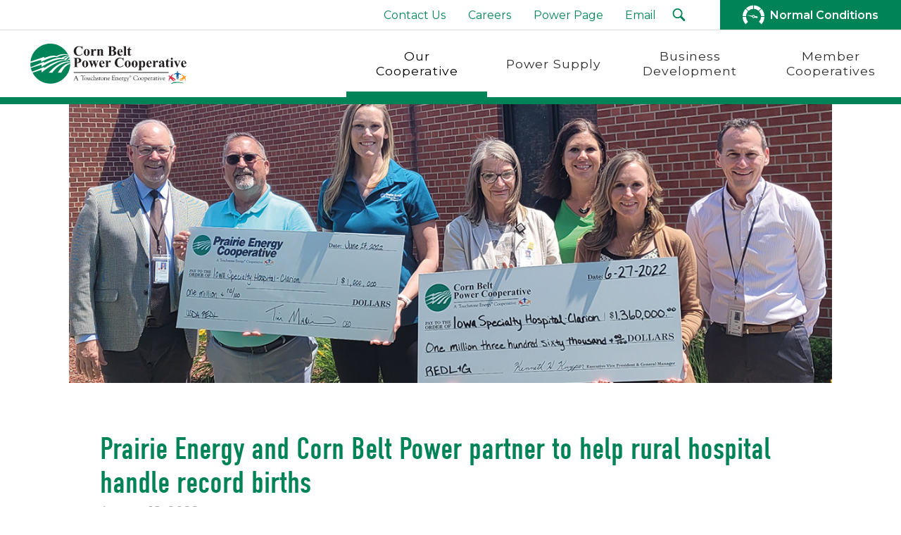

--- FILE ---
content_type: text/html; charset=utf-8
request_url: https://www.cbpower.coop/our-cooperative/recent-news/prairie-energy-and-corn-belt-power-partner-to-help-rural-hospital-handle-record-births
body_size: 123760
content:

<!DOCTYPE html>
<!--[if lte IE 8]> <html class="lte-ie8"> <![endif]-->
<!--[if IE 9]> <html class="lte-ie9"> <![endif]-->
<!--[if gt IE 9]><!--> <html lang="en">  <!--<![endif]-->

<head><!-- Google Tag Manager -->
<script>(function(w,d,s,l,i){w[l]=w[l]||[];w[l].push({'gtm.start':
new Date().getTime(),event:'gtm.js'});var f=d.getElementsByTagName(s)[0],
j=d.createElement(s),dl=l!='dataLayer'?'&l='+l:'';j.async=true;j.src=
'https://www.googletagmanager.com/gtm.js?id='+i+dl;f.parentNode.insertBefore(j,f);
})(window,document,'script','dataLayer','GTM-MZNDMKZ');</script>
<!-- End Google Tag Manager -->

<meta http-equiv="X-UA-Compatible" content="IE=edge, chrome=1">
<meta name="theme-color" content="#008457"> <!-- for Chrome Nav Color - UPDATE TO MATCH PROJECT -->
<meta charset="utf-8"><meta name="author" content="Corn Belt Power Cooperative">
<meta name="copyright" content="Blue Compass Interactive, Des Moines, Iowa, www.bluecompass.com">
<meta name="viewport" content="width=device-width, height=device-height, initial-scale=1, maximum-scale=1.5">
<meta name="msapplication-TileImage" content="/favicon-apple-touch-icon.png">
<meta name="msapplication-TileColor" content="#ffffff">
<meta name="robots" content="noodp">
<link rel="apple-touch-icon" href="/favicon-apple-touch-icon.png">
<link rel="shortcut icon" href="/favicon.ico">

<link crossorigin="" rel="preload" href="https://fonts.googleapis.com/css?family=Montserrat:400,400i,500,500i,600,600i,700,700i&display=swap" as="style" onload="this.onload=null;this.rel='stylesheet'">
<noscript><link rel="stylesheet" href="https://fonts.googleapis.com/css?family=Montserrat:400,400i,500,500i,600,600i,700,700i&display=swap"></noscript>
<style>@import url("https://use.typekit.net/nzw4emu.css");</style>
<link rel="stylesheet" href="/css/site/site.min.css?t=638338249096475489">
<!--[if lte IE 9]><script src="/scripts/site/modernizr-print-shiv-placeholder-checks.js"></script><![endif]-->
    
    
<!-- BLUE COMPASS SCRIPTS ________________________________________________________________________________________________________ --><script>
    
// IE | console.log fix
var console=console||{"log":function(){}};
    
// Async Loader & Dependency Manager | https://github.com/ded/script.js/
(function(e,t){typeof module!="undefined"&&module.exports?module.exports=t():typeof define=="function"&&define.amd?define(t):this[e]=t()})("$script",function(){function p(e,t){for(var n=0,i=e.length;n<i;++n)if(!t(e[n]))return r;return 1}function d(e,t){p(e,function(e){return!t(e)})}function v(e,t,n){function g(e){return e.call?e():u[e]}function y(){if(!--h){u[o]=1,s&&s();for(var e in f)p(e.split("|"),g)&&!d(f[e],g)&&(f[e]=[])}}e=e[i]?e:[e];var r=t&&t.call,s=r?t:n,o=r?e.join(""):t,h=e.length;return setTimeout(function(){d(e,function t(e,n){if(e===null)return y();e=!n&&e.indexOf(".js")===-1&&!/^https?:\/\//.test(e)&&c?c+e+".js":e;if(l[e])return o&&(a[o]=1),l[e]==2?y():setTimeout(function(){t(e,!0)},0);l[e]=1,o&&(a[o]=1),m(e,y)})},0),v}function m(n,r){var i=e.createElement("script"),u;i.onload=i.onerror=i[o]=function(){if(i[s]&&!/^c|loade/.test(i[s])||u)return;i.onload=i[o]=null,u=1,l[n]=2,r()},i.async=1,i.src=h?n+(n.indexOf("?")===-1?"?":"&")+h:n,t.insertBefore(i,t.lastChild)}var e=document,t=e.getElementsByTagName("head")[0],n="string",r=!1,i="push",s="readyState",o="onreadystatechange",u={},a={},f={},l={},c,h;return v.get=m,v.order=function(e,t,n){(function r(i){i=e.shift(),e.length?v(i,r):v(i,t,n)})()},v.path=function(e){c=e},v.urlArgs=function(e){h=e},v.ready=function(e,t,n){e=e[i]?e:[e];var r=[];return!d(e,function(e){u[e]||r[i](e)})&&p(e,function(e){return u[e]})?t():!function(e){f[e]=f[e]||[],f[e][i](t),n&&n(r)}(e.join("|")),v},v.done=function(e){v([null],e)},v})
</script>
<script async="">

   $script('//ajax.googleapis.com/ajax/libs/jquery/3.6.0/jquery.min.js', 'jquery');
   $script.ready('jquery', function() { $script('/scripts/site/min/global1.min.js'); });

</script>
    
<!-- BLUE COMPASS SCRIPTS | END _________________________________________________________________________________________________ -->
    



  <!-- ASYNC SCRIPT LOADER EXAMPLE | Below example loads once 'jquery' is ready:
       $script.ready('jquery', function() { $script('/scripts/site/your-script-to-load.js', 'your-script-name'); }); -->
<script>var formpageid = "038189ba-fe57-4c73-bddd-9cf53fbc546f";</script><script>var formpageid = "038189ba-fe57-4c73-bddd-9cf53fbc546f";</script><meta name="description" content="As more and more rural health care systems close down, one north central Iowa hospital is experiencing an unprecedented baby boom—and local  electric cooperatives have stepped in to help finance a much-needed maternity center expansion.

"><meta name="title" content=""><link rel="canonical" href="https://www.cbpower.coop/our-cooperative/recent-news/prairie-energy-and-corn-belt-power-partner-to-help-rural-hospital-handle-record-births"><meta property="og:url" content="http://www.cbpower.coop/our-cooperative/recent-news/prairie-energy-and-corn-belt-power-partner-to-help-rural-hospital-handle-record-births"><meta property="og:title" content=""><meta property="og:description" content=""><meta property="og:type" content="article"><meta property="og:image" content="http://www.cbpower.coop/filesimages/Article%20Photos/clarionthumb.jpg"><meta name="twitter:card" content="summary_large_image"><meta name="twitter:site" content="@cornbeltpower"><meta name="twitter:creator" content="@cornbeltpower"><meta name="twitter:title" content=""><meta name="twitter:description" content=""><meta name="twitter:image" content="http://www.cbpower.coop/filesimages/Article%20Photos/clarionthumb.jpg"><title>
	Prairie Energy and Corn Belt Power partner to help rural hospital handle record births
</title></head>

<body id="body" class="our-cooperative"><!-- GTM magic here -->
<!-- Google Tag Manager (noscript) -->
<noscript><iframe src="https://www.googletagmanager.com/ns.html?id=GTM-MZNDMKZ" height="0" width="0" style="display:none;visibility:hidden"></iframe></noscript>
<!-- End Google Tag Manager (noscript) --><form method="post" action="/our-cooperative/recent-news/prairie-energy-and-corn-belt-power-partner-to-help-rural-hospital-handle-record-births" id="form1">
<div class="aspNetHidden">
<input type="hidden" name="__VIEWSTATE" id="__VIEWSTATE" value="9rHi2BQsN9K0JHW6gqLcipoaBPSklcGDU9R1ZFscARu+YRniu/a50I9alON6vZKDY6hCPse9LSJTh7Ml4gc3c1dIJc+FlQ7kEhAYZ+usSkJmR2KhUAt2aaPJvC9K0BdFuCXb2QGVlrbVJ03SU6kpNN7SMtaNyrz6JChopSZs/wv2jRNfmNCr8fHjcmIwDG203xuhbqw2wyTamnNrh7kUVRaZducwGAX1XGVUJ/3cE6pv3N6ksIKFj+xeGxjBS+iuV7TxWDbLcoGk8EL3GpnJ/C0eSX6qOTctkyr1nbIQh+zrsCuIqARX1YTr6L33XmD/[base64]/3WqZUYfWB5fNQPYr5htw0t8Kft4bTtGqNtGvKwucBWU8lVzIEyLNbT6NYCFr3fdikrrRxM7IHG4shovcq6dXKmPlr3OXQXkNPModmuHcekh6WcDn7gbHF/OF+Kgt072q/ANgI78qp81mB0S9EItihLZdjTXqq+1tzPLsyUOogwSrkRU1AoZA459UN/5wlbL52CncKyGkE2a+bXURGen6Nz6R9scmhYj5xFUIGl9tgo3Uv3ZpEkuoFI1fm1JAEJUPQ0wy0npyWhZSWMf7G+tHhUXM/886St1PbKskqbF3UD4VwDVEqBKO+39iJyTKPcK2J6yFSxm/cpya9l1GcENxhqOhLtRnOOjAZEe7FsV6E2oIxVISsI5+otXp8/BXePwXAF3eMqZ9yNEb6hRlw34Cwhx0A65oc21enfceaiXbbPNCXO7qmIGDzImiqtoXRQglLwGwUQwkyh5XKXxqQjZ8U/8it7X11HwKsHmxSgNAK3Z3v4sUCDlGyVf1oG5nA9/GhoXfR5BEYDYnFCth8c7dTnNbOW/pN3qG96RKU+NJ8zOXi4wi9y8lbtxtrAcPLaxGcDO+ZIx5A6jo6eZL4pRkJjYLfeDaIEO9M9EeOOpCcRmVno0EzfnO4u4RBMADeC5D0keRdz8Owo/HDKJOHPhG6TWIk04NibcrkQNmpG725aK2u+CiyskO51QWlY4985dksZ2HhkP+HIRq8MB77v4YbCkkBfyQNb7Hsr+TyPmrcsq+PJ5C8BeDfobpHJ7z93ef8s6DEAlDdv3K0hZbiV8D6LVur6yWoCaPTmrzah+fFkYByZcUKyQrwTvBt+b0+/RKCHDmp+rZ4E9cGGy3PfFWFg/ndhcam82zJ5avO2fZG4d2fzBTZErYEc+Zr3bQg6hjX9caikyjLyD2FjaD6KI/cY3xlOQ4B98hgLoEXwS1SJq/QHK5tBMpxcNSbYqP4mMuwAvWjca5XwWFNEk7hCKwBhBK12VU4Oeqcwe7ZDIzdURwMvU3I/U/wcuhZnhMdwpSh3WCAKQHDAx8gCAts/3Rh5K35m19M9iF1WNJpAxFLlVWFyCnyRAHxAS8kzRsKT2z6LFCyWRe/rSyVe0X1b2TzkeY/SLNAY2iqzQFU0NNYnJOad8dsIj+R4tAwEqUApEHkl8R8Cjs3pL2tAQXhYBHppdOX1KZdG0XR0Eu+RCacEdOK0/q148fZjXY2jJvkX9qPXvkA20yCinyYPj4bw+NyYZmKuvduN8iNUKO18Aoya9ds95JX0F+owkrh5RxB78hsM/BcOWOeQuWjCeoRT6PhvRGwe02SXE7ZFVLqL/4CUmGIvnGYAbg++ChQt0K0raGlem4087I81WU8aP1g2c+I4rW1sbXXUaXqFv15S1IL9aJiWScxVies9kLPxZHInSFDl/p962i490hzaZYGqvtmqvn2+lLo7tGMxSGP2GwHJgcO2G21fR5I+ynfBuH9EaVQ5st4toQMaiOitvj9+1i4OCig03dowu6rx11W/5bk6SKj6i7FcN5LdDCO1v2zBb3vFj6npsDm4PjreT6hlOtfTqYU7qb09iTrFjyqA/AYwEWKPmKN+bzCZpBINpErGy3M/QNb+Bq6oo9GOlMAOnZnkJVDo/1sp5r70+6WGKypHuIPEEtYdD+xlOy7erCF6/UCAl8c4iGjokxnOi3X0qWZKlO1qrjRAkNh8mMEl9wteiLQaRy8W0KA52iN2fuWvXAuvSM/bWOVRUdneOwTYotnbODnRX3boMRvaAj96kmpvvT4a2Z3vALDxwX1P2wDEQYc/+2a3mvxF3y/m78ngc/8kq49jqzENTnOUhNLWtaVcV9dzwC4cx+e1T6woA0bqU8P19yh/6iUrmCmA3L9RTg5O5PIIsRDa9ZmRRUsfTmhoW+bXkjygs5uoKdiwbsAYekub+DMOEVGkHBWKygDNeG+9a3YgWUSDQDdba0Y93ohHzqT9zj15ESICzBS/CUv0bVpOLdhNIi6lJOaJWHYBcYytz/XgkXizM57ZwlLN/2PVHpbdv4eKfsAoFLoO8kBAC5nP8zjs6OvLkCk2TsUfO3MMTBbn3x9HAHDNjhncyPUFQYHroNMTBWwfe/P2sG2zlIB8h473vBqK/lzyha4RIbmTlPx8hv/l5e+uEHKdNe8z97MOLE0ruSj7/2TWo/MFF+uYThMDwUmqnL7jJ3d3jg3T5mUGGLUvALjyQuMqAGPC+MA6Kf1l7IPKUwI6N5uCqg5ZxP5YpgKX0SlSW/S18UoxklCmk4tBXWnmn4PHEh+FVEKIIGbb31RDRZ39nkAK+lECeShcAWGPuloLpR878AgHPHuJexHxztytQ/vj112UWISnPe6xF467K5ieGmPxsvmoTUAZsoT20OzoZf3EoN/igdAycgFYK/KpbrON7+JDPo1UyEY2wOnNCvxPyqjz5tDllLfmfmu9KyVJ9XvTnrWj6FpqbW7rKDxt1vJDozzA6+t3q1ryAkWKhmkwHugMdEQ6DbbWs9q3L5L5fsfz2oA0ioMclZmJHynyvq4PoXZglM/IixthrqCl8Klv0MnMoBWuUTMJGtvzZybGJKAI5t9I/qu0Hflr5FNqeFMdHkziiPKXzBD2Q4gHdLzxFwoey1E64K6UJqfa/fLdTcDMjwgh1/8LJTZVI3xfws2nekHWKwt2WaobJ0oI/FjilRnuC/meDAGhehy5fic7awP/[base64]/V2aVDmBaHPEWQHcHaUy86V7u2AEn6BtbijwHryVeJs++AAHnsY0TM1oEQNuFc/avZ3XwlK/QYLVCLBJFrviza5WB9I16RvQqECwq/gYp4lrTCbVrVoa0HC58cr9FjD+WeFUI9GCrEO0zgzPuYeTpk9OnHNSrCZlAfh6NTy9M4AK56q2XbKyLyBrVNXWQYt6p69hCGKylfXYklhbZZK/mfv3yKzvV/fMA6C7D3LYP82WuLl+/lyady6n1fuyPXdU3fpFwGOr6p37coTSj+LuEuZYgyYHyWciCZ/VsbJ/q9Spl9/pzIhDM4rfjDbAxhLV9jum8/7HjPI4VdeNbLSIaQh469Mo0UmXqkKaRq/2SzsYJWgZR1c+lo+l5BrbSfoUPEnXkLKO5WtdDx7jxH768caRFxpJefoKyjEkVZOW7ksCbVy2JLJVszoLjswIOG3m/QcOOIaH2t8NHpXaa177bdF6pd/gg7iWOKRYIZ+s36hIYcNur68Sq06+YTJ2BDpA5abofEHKZARoURE1L/asdzC7aqkpy0vBMaLLQTx6wvV45d7IicljVMBeXP440UEa9D+tpB6fOs1ETC1vOmYEh+fSikbxVg/[base64]/AMdkZzsHNm3sGYJ3ygFMH8cwrjTH0338iDP2csVcUCnDV3urw+NH37frnZaP0g8KuvHSvx6eFeiOXgz+SOYGi1xOYTwhKvPak/[base64]/x4lUUscA66b2fNvt/XABURmuV4ZpAC/CFpKctpewP5CrZczqhDvKgtMHZJUxDg0Rv0V+j9Nup6Thz81TN2kfoajZ3mm+CpQGrLGVlmS4eExA2GfahyCJsU9+guWe7CPkwkdeaKhC8JcEgA26xO/Olfb1swLYw3XU/gs56a9gMWyl6uvSaSmwRpqs7rpcNSTBo9VAV7IMHS3X62zsFaeRbDiwPfLFHIfxcYafg7tIrTeQ/yBxBpTY6T3qUNybtsCxIweotCQAJ1RN1Ky4WIWYySyQ9Szn8x7W+qWDgoS7WqPe1utW3ThHVCRqvHYtL0j+BjMZgkpA89/[base64]/wZY5EN7z+DrRiB7+6kIohMjIV6ama5mooC/3tfvLbT8MzkyH/vj9lCLfwp0mUKooQKJbaoD/7S/nUpoRQ928Xw0qJbeVzzYbFz3G0eaRT80J0vC0j1p7pRhfCluPkpKe26SxU6ibSX5B/UHxuIuZqmunBHxJnWXa4Y2Ga6OcfwKhhIEtgn8fypwNiwMJFZNiy1NqJUoXmoGJeMm3qsIaewuL6f4YUxFvGW/yqeRoHDI/cA67LsdJDmxaUGJQcclbYPoxg/UuNFDm+p+dxJn6O9kKwN8eg2iW1RruFjEZUuzaepGTSiIPp6ix/Gm5lj7QwYsBsTxzuua0iJl8J9yrsMT4Il5FdGYPqDq6O5dVdNj8n1sfsgeOvbs0cI8qFeCCfa0JIjHxjiy8hS+PmTU2gD7k+0d47Cmze9kWlO1TU8UlFJK77sWgpG6ySa2e/vjuiZYUV8itOigkpYbTcneuden/7m3UJTzydToa2leKdIYw6Y6pF8FiK3zZJPnhKnm8yKeGCGknCmUKmZ+6bbzVHPzGNXmnrHBXOw3WC0gknabyNL8Q/CZfa9mhiBZ2ZjV0yJztP/9eWoP2yyYDmsiIHGMWo0L6TeXfLV+Xcz69dVOnRaj7Y2iPNMvA1TRuiJ10IUOYqz7UbQ19ys8sLV4eI8xbkIamzdeyvuxLRRF+GR1B/lnc3O4bEiddIz0KS+fbchKR8e4wbzwasamAkU79RPqlMEa7KXt2xXqm/GqYn7k2MtZK5tNA3AeXegaM85VTfLH1SgmRDNQ8TM6aw9+7fEgrxFmG4ATKk+1FG5tCW5x5VbCbetd8duyE47ryq+OA7bKQ2Foo1bTHUxuYe/C9SkwKWYCJmFwaxIdTtnV1jRPA+AO7VnD+qKUckJHnm7ySnmT+JNSxhs2Vm4lk3VcpHFlTXrOiuAlecBfplToVTG2WeGj72Xu0rX136y/6Y16sIluersqdLrZpslvKo5VSRJPmMboCbR4x/qU4/NWhTCpXhG+bMwRKYK+68nzZDtHDP/IWgXqci/8WGWjEMhKE1VhjDRLIPQwdgwIp8ykZsr2yCV23vPro4ixREjUSLI1l8Yy/hY/60yACp14av834FRu8amu0Wbawdk7HmqlJuowr+aeOaw1UyBqOOxD2jNuIITLxDpgyfXHk5d3yGwpu/Ws+90pcCYsYA9FoUVLl6TSlCGllahU6WctRUoNFQ8okv8KsQzF2Bl6JMK/GP+4fJiYfNQonaYGw7BvDTVkUtVr+USmv9mmaXrV+8YRGk8xCGARwm+SZybBee6ZSq+0/v4AmaYzaoI14njL1zWTkaPZUlqjXTTFeGK5+r1BH03kv4Tt96q2RzE+I1cTvAahVwXLSFBfns9P9tzDOJ2gQg+eK1oX6VN/EgTtR790LnLmqUJwVl5QWgKaLEYst1jv3WDksoJ9N5bS640oHyGjSeWYIjE2zjXTziXaZSkXUawJj5g9C9jqUlMslFF6iAZa0TPUMBhYFpbwNe8MN+jWrUDIPNkT76ppWnN1qpHnatp2sDv1A/e5ru+wZV1qzJOKKSae303KbS6SGBC5L5VZJsHMkbzukmD64XJzkL1/5a81d6rr39zMPnLMa4kx43wmIcY0F6AmhHNFLoCWwobCuwQSmvbQb3oW+2kWIlJmgKEn2rg5Rlu5kr56fkA5riruViBj6F9relnQrlq8SUmz7SsrvSrllOjAp4U6iVwiWt0lnz/1zzuW1Ghsg7+a9HlQ4Q8cD7mbdmRB74EGowXRt44SPsbEitILta/gTAdx3D30JToKsU80UTF6rcNSF/SC6sN9kUhfOz2AdDKqujmVUrWUd1It+JcXCaP0eNdVmei35bD4fIQMecWWRBCFUwmftv2Bne1/DKx0krIbv4D+92D1PLvQCzWT4fu8rmwask934QxTf1mlYfpdC3NS21OAqKhmYPp2zrTPHkZmID0ibpVB68S1aYTkbU9H+HWVaq+8Urncgl5HqDkFoIId1aEEGvJB8vIkPY4rB9e/fCIokFOkF/avEzXr468I2yqoIeTg19oIy3pgHwuX7eZscag2OrJ3QSE87hcJj27sxQUjDjvtY4JgrK1Xo3PWZpNaT7bUJlRr2Rs/tENW9EgMg3fJiCJ1uJAk/I9PZJGJ7jb5l2ajBjtk6+y1y3vpfzbx2DKAFubMU5+ScT0leBgzZjxJ6FZwHJNSB6N6yXko8xniIdORVL7sioqPJcIxVdtHOmxoexdHjbW0LW0HYKrlc464K6mBPGzCQrVR6Kr8zUoD/mO9zdxs0UgRSckpu+dgniPOtdvUbgIxSDh+ElvaacrXGDE1sa5VvkV+CtY9s2OGbygUCl84NMcIeSEqXIKGVG9U6LM/dN09xODhg3gsvid5OASAqI920U6CxHCOvzZqeL/tLdEcbIkW5Vq7X/Qs6MYVw/jKaThj8lo5jggshzcJnP4KGJVhB4YUHPNYV24dNeSPFkAJDFlhuohrpitzMX1rpF2/o7xwnRDAisb9lueltBD9TTlA75r93oa/jp63FD+VOW9zve33Je2AFK7eJDCzemph2eIOJkyj+pYQxCidA5mzoONNxFHw3ewUtWsI3dCITBzaXt3hS6zAvetMJZ7L86A5WQspAivls3MfPMktytCQIq/wgkAT2N8sTXfAXJGCFr62neYPo9RkAhC47I6OXV7NKptD3e7Iyu9RsHmHfXqXKya3CB4WSCbe/3z2Xkl2bdwjo+rsM0koXZLY+Suxk8sWuFqJW8V1kOJ7RcEonGklK14jQ3hTGy9tiLJI1F3LRaOyBxPnaEZxzOVyz3AU4gCbNDeNLSTWSFebdGIBoQCFcPHRRce6Q/gtmVwweQ1C72tkRNA4P/[base64]/mcwYMWCtyPrdZo8AZ6YRGuQ4BZEhZYO1hl9YoEKxZpqrDzh0hMluA9+gF8bkWWrdQVIGgRUocl/h5r+wgo9RbEWPijlfUF+RNmRLuvwiA567FVP0KQ7Oy5N16XNuY2e4CBDjnQui7oGnbFulv3ZQAClM/7roCjl+uIctk30wjMCSaPM8xtJH6oF90u7B/daIaQvb6NIK01Oscu+RblysGS99GE8LpkfjKdldCvi0qD7fOkoD+vJPyE73fA6on0RP+jtrV+8i5K/ajckCLvMq3jBFVf3foblQsSJgRfVYmlr3wS6fRuD1lJpoIQRUuW+8xxOOML3PAKfOSYt6vL0/C/DlSKda+EhPmtPMg6aWEoI6HZp2sIA2BNZ22YJcokDKeZtnaT8hg9YjsmVHybSx4h/0SICSBkcQKPbr55Txhc/U3cLfWHBzYcWxKHruzNxrwkgh3MywS4/+Ze8B4hid0rFSnDN7XShnzGhChdR9O114tsf6emSyeNEA+8xg7BwmTfC4k53NaKK95B2e3hnD2lBEKdb0KYFWl25TNBDpVmHsTfbJZsVkc0xPFSS/v+Z8ALb1PUNOEw5dBsv/O0WrnDXbANog07TSaZwBlQoLbPCvR9DMfPLUKLbg2mt+Bb4YdH2memWyrUkBrKj/srKOEbj2ufciHlmTil+5wEZJshNgax5ppj8CzbutEAIMiATqY0dDmGDLF0VLa6QjXz+ngSrzzUFkcV63KP9/0KJf7FHTDKjrwZAAPHeElGF3BWjBqqp1cA8uIbd34MIWCtk+L97EPJXo1lxHN2C2BzZi2ywO6AUHG7rAFmT0CaZN6n/jU7zI70S/8r5QZJg96N1QCJSgLUl1LMFsIuDOfnhalfbrezFY7H1P7oF/F+DjjJar9351I773x1I3ymfjeAGo5fEBYOThstFc8mYfBXau9u2SARLKdC4GGwaq1LI9rjQODdhIn9a1Cd2/jG8lBQowGiKX+nGAETLINMsDDx/NV1rS+vBF7NxGFgWJWI694OViJ6hJIfN1gHl46gvY5jAnLOWmjRqXossx1Bq7VAVUoi5lQpihnAe9U2WN6ngfdS0nKXDsMbx9cClxUqHc/hZnLK67wvuJG3d18qloCGcP0WFrg+tbrOYf3RMZmf6/Xm/+QIAYeHuQEtvlWcRoA2t+TPeX/eLdnIqtrE02hEPYs42M/fvlCLB2WpN8Cei5/yU/mVAw02a5Y9+LcgqMGUTP0Pgo4EgG3EDGJ3ALO0aEpDtl7ekERshYY1kU5JQNnPrmkrDxXwC6saVwfdsjTebIiHfQMqCp2xt4RZv0OgO3RuHcXAuPORoECN+xIWOfUxtt9ZfphmHJUxZijJvq79OmAXFRopjhJFKWLdj5+ZiD920U0QyD2ZVXGYE8Ob74m3qC7HDS/wnUmudHbx36hfHKj8u0DcGoncmCMf49Z4y5P8/9fHnmXL9byeQ8jvvXisEIH5qtiQMgdkYeP84TjZ47oaMVoSNim2cm5OEoqsBpPhLuSK8PpLfuXu7HjDP4MEDLN3+0c2dlJMqhXDurqOyXVniw24DM3uFLAddrjxTb8UJkLR1YWKx7/n+fNVrcqk/olWIWWqk66Jy8ghk0KbklcoViCtDTzCt6YZ+H/s3q411pnkkXDUmYHow8J1BGJoZDssRzAiCmEfuz4+ez4c6ugU5Z9A3su8GzFvjNhDf2QlJG/j/2GT+71Xsstqz90PjSpszwM+CLs0UHY3bD3ayzFiN4Izd1/6civIuXoW8GBzagGhKE60qcEdXs4SNqxTNp/LxLAQZyqxoMiGtnYguJS0SUwOrEVzQ3vuOe8Y+Ua/cSnjYyH2m8oYwbWIdyLJhMRvEtYvDrv98ap8pmUhzVM5AKYt0qrgQVd1uEojbX9Cf0qIKG1vTxpJad8WKX1jKHSjR3CdHRQOaH2ythEkivxF5T8Y92GKcEISsud0/a/AHn4JkvwvunBhPqfRu7qAUbH2ru6IDrczv8dNnif2mAmJRYjLbE1wRr4XJd6NNA8j6oIstgIL706/Vy+hZvt1ty8wUKSLqSsSjzysRgZ/sGOuBi43e/t3JAg3dBD82h8TAtolfG305K/TcmgmpCkIVkksKbYn+l3BHI0tpLz6fn2lFx2AkX1JrPG4YQ2qJagGTHyJlrqbRyniwlFAJ+Y+6M4iIouUQfbSg2dTzebkoofTrS+TsBJn19OtCw4xi1OoNrJToisaTSJoz3T3o3X9P86Cc/V1bvSdLHU275AqAPZ4ACjNVscu+qHdUtUVTCTUKGDR7023cZpR/LNHZ7Vq0PRWvebCZK39bUtsAM5LIhKWk9sudgtaqQwpNs2I/uKNPtvqeC/OGrkFebwz4ZxF8K+bDp8ojyapQ/uZZ4/31ZIOp8T5Jc8/QAMlR6MIeEr34zkSJBQahvW++IYt1GsUHAmQA1CcITGYaQWgqxKG20lIfHo6Rg16UGH6hq+31dxRlB1dC9FmnRMnxWGJZS6thcCUX3trzY6/[base64]/GjuVCCP543MkIENk7qmhYzCODjSsIdI9wXFMYiP1VqS0nWeiRUymsO3++KzzSPnAut/SSxW8OxXcFdJO6sCxz1AsZ2GBPmyygedjhIls8uAjcKRFosLMIQIJEiJYLF+29pGzyqFktuEVHsl0+dKe9ysbo8YzX2ub8xSfYEnbaiLaA1xh2pzoOAruKjy2UJLmTG0Yo+uz0Pek7VFS47hgymU+ziWC1H/NLzR4IDa9SB1ZSQZyhNqk6KX9J+s8okp4+5t9VfWYbsvv0P++EWI1hobU6hDJlWTpr5uXazqBX0hmwwsr04arl4yzZQfZg30opk7HNrXuEN07aqUmB2S9YqhO/uKKfUrD/b7DKgciI5S7Y/YdD+cUP+An+h82PKAS+pgKQXJX69LcEu01w6lgc7hAKFRD4EBylcs4HyWX49BBoFLJZnKIal0zSQ7IrpKkqh8hCiLekQtJj8Vt5aWEmL/iDab3Ln7SDdR1Tie7B4mhBosDvPu3ZpHDuUG09fjrWwAgYAK4PgAbqr+uFtlGn15IdYRUZePcxxhYj+gzC1Vk1mB7H7DiSFTj9ueofob8Tu8AY4bY9DQDgqI7GISCF9RkZ4dpAzWARstOnZEx20/o86wpCp48GKuBZimGbKsjx5Ayv21sJ/eWRdKk6miYr0S/UqmEIH6oRZGp+UnqZt36UFe+gdkP1zZzxxjxwhtR/LLP9MVNwqMuB5yQW7xxNVTVnjoIcCY1JW7Ou0x3zNymnNZmZfxhGvULM+lapooG79jNLsVcsReV9/FoOZZTQncckVvm3GFCSI5fglG9bunLqrSfh7G2GZw6xlSX3S1t0V+3Wz7m2gt9El8giVwV+0rk882ltV3WE1RRyBZKl6BkQenLjsOgL10O26xCF9//AyKqZoTamQIrOWvLEZSeR3Opjq8yvtGHwahDC7YRy13+uN5gr0Sy+ZDx8lFeWq3TPqY69MjtXvbOWBxfSgS3XlMpkaK5V8Tji31Sg1fLeNS1QzBk8GmwrWbajz25rB/tnUJ81Ejrqo+r3Nyu04Uxz87agpPf+tOA6idcLYw9FFXVzhlK8KD7w9ilzLWp0E/NxGyLrbrEw4Fr9sY2q/tg23tEAhZ7rquGzC4TBMKYrZ3ClYfTvG0GAeDHX+g7IuTte5H3Z8iwlt4af/[base64]/r7IsvcUoL3K5JxvKAtF3nFgFUkU/btgvmQFDoaJTYwYyBIqmz8q13u41z5A2LCIbTt48AQrU3yYu4QCGfQ/REAly0lQZEa/+B4AglKpNbZPJfz6tVujoZamm1ks5wd9W5oer6VZ0fw7BIkwHjcvezKdBtWaswa4NlqsIxyd3z6O9L6x5gEIahtrT5zUtledBzW5dMePNn4/sI/TWq+bQlIsJ5BiNU6t0yafNvBuqutEThYd0He+OPyKYcskgQ1+JqlC1ocMGeiqIY2dO7C0CRHooYNt0pxM1Gwtr66fTNVGfH3rmQcf2VD2yb0AARShCByRzBvy4P10+d6bEhalb2j41f9qT+lyXfhl43uqy58/90i+SVXjbi32os51cx+pAAMdaQiHgd0lOHzTXXUvVGeCdYCo+RYZ1ss+lZDKkRtAiPQYFMxNQI/Y9jKkDhkdo9/L/F+ZAoiKqe67aGrh5Uz3KFjY6YVSn6UBcCI1K9j89ZzZHwaJ22rjBWNfKTlRf0RKRoTIn6MQlDQ/NKCE+sUXqXiBy3NgZCObSp6jgydcee1PeBR3/GvBzj4oq7zwcuD+wDmfa8sgxGH7YUEiWcx5sBi2gamrYoPYDG47RvbQNiQo2/e9GeAXjKM+BPo4lkyfKLflQnBMp6uwYiYPNollsZdx3/5y2XSUHWyNX6aXL7z5O4buU5SL7WalRa8Fhtpk/O+epRMe8Kum9AoAN8TRkyUvGrdjK40Ac8BrLL3eKIFkVJZtTOIKWb0d2R/6mWZRIGs3ISMvOf236UbEWg4wuRD6q5hf0JxYeyV8NPwyd1ZuNtKugv1OERCeiN3mG0Q7tNUVRMNd7kyG1UQuX5/lPmVZPVszT/CtLN+qJeJHpYOih3zwJ2DFnDGY/8GeJPsFe2qAWQh9Me7qn1Upcr1HEIYoeVnMne5ecw3GdEm3BhLtLfjCxTaOqzaYw4vAzOIocazP9wTGRWEVHW+n+l85KXxHt0Vp4jxjKXMDF2AjQe/Sd0zUrLyZm/OnD8a/DLs4K3Xll7DbOBBTT/yz+unJm2yvZ0gImXBAQoRmrMze027a9y83GUtTKRZScJBGZDv9yIzDG9MRFDwPgj0H302oF091erF5XWzhZAJkWiFFCx2lGqcssJW3CAzjqzMydnb/bSoKAJ2Xi3xJ7L7mIHam0WjJ7DSs/rNn6TjfhUVJxW6LQQk7E0m7h7wwxtsa0XzhyE2Qw4KXJuUgjjtxV6ehTA1a2jGgdQgZ6FUwa3sCxcj3MZPsyG46zlHDwhxdoJZJIfONkoXy/HOMQqoIlJhcrpVgG94lYDJTKMbjs8yMCqbF7YkKc1W+WTNX8aNUtaC7QDgCx4wv1dwnjrlkHABxCPNq2vTGjQ+Xrf3XWdC3CUJykEHnYh4VSvGvrwzOu1DbNWXRXQWgX8P9TYtzbBXWSM+mpj+hbRc/IJBo67ea34N5hYLTapw+g3eyOBIFAoDVhsXAFI6xpLmk4CR4v599dxbVLhah/0S3STS2CAHJGouGpFGgFXvPHyJ+ilVWiFxB09AZOM49A2nzgnIyqEvEo4RMCJDw+daYwrtowwRIC43Utm/6JwjsA99Yw+eR8y9Sd9SHRw6xKZJlnnAtCI7LFsP+K131nSupW0axWpnWYRGhFbSeC29PvuRQKj4sd8BlzIsoX/Z2CDg1objefRFSGsVmMEM3m5nqxp9vm96gyLB8ma2FUW0a6ZpnOyojDkn6R4gSj5dITpnxE0nebjMegwPtSiFI/UK01K3sQLdkMAj9kipwIih1VfxmselrCjwWBz93QE8n82Gi3HSp3Lvc8T7Ci3PNd4GreEGa+ZuTaCrerGR/pzf1AEWATo1TmkjxnX9exaXHXqXAb9nHRHZiSg9ozAMbk4L1O1wjD/tteEyL/O3MZHynlYFABFl6wl3Tlt9Dc7PMrcMH7jlPhmeAseF0PqKdKL4RURo/rUxQIEhziCQZzhKMRBc4GURZE67x1/FAD0h3bIEjsX9nKdZxhjjKfOWEdnMYeMU6e4Bs4eKphl+JoYVDTKOUMGHIl4zye7azPgMPQEFzVLxn0q0ZtvpHgLdwQ4jyyJQcNfRzPod5/dYKcZJDYIFeS772nV6q4nPJMDGtSJ1KhJzV/Gn3935MYBj+BZOb1pxa+ZS4erozP2OLoYKtg4VqDBfxrS/LfJTAZNLScJlHwQSLu/[base64]/kEXd9NFCxQny7097N/1qPHa2U6OXVzuiutP6jmOiy14cCFebj5TeV7lA+iEcwcxnK/[base64]/fSOisXJA4zezwOMVzDKxtpfi/184D8O7Ub2PHhlqN8761YmaR+XiKUqkuWVCjHpAk3Q4B75z5VPPRQiwZCvOc92IG3PLrCigPoebUx1keZvfI+NT1hzhNCeYRBnqYe++I7QxlC65MbXK+9IrX6O9UZolEOpnQiR8vmY1vc6W7s1n2gkRn3VnvzbebB5NDxE6ylhwhQrkeY2vgdIgr+xl/p9yCMkZ+a2S10rNL7I6ts2tQzDorHn60LbGv3mZzFim1kP8ebWebXXVHGKenc1T2c6G1358xV2kjc6Fugq8CX/s9A8sNLFAL04g0HChsX3Xq4qRLSq/NLDXx+ptUoPBztL+AZYwUl/pTT0LV0ctlEDoaIHMHmrmpRz8lAkTym2AOEunDbQsraz9viRAreW0+9ciOW1Mk99RUw6ME3lka38HqmyklKV8NHIY7vHBbMSzSl3A7nBGL+vQgdVb0EWxPLl7LI2P1i/[base64]/dxV4wfi+hW8hB4QU6OwuCUpYNklsx+h4m9Ov4elOF9Q8NWS3VYEcpt3p8LscKr4qk7xheBOCJDDXf5Sq7zXcsgcak06Z9cTJPfqb8Gnav/Z0vlpLZeGQLlfjuANCVAs4svqqamyyUCXY7BHFh6nZ+UK9wCAzWUOnzKA3cJ7Dq3Ph1UwcCjaJLIVvNcx+zNrywr6FJA4yxwOLcM1oMDWA3lZu5RzHWi5G9i3Wf4o9OYR17/9OIVc/qAQ9ZgYQDs9d75sKG8nNtgayIWQLRSGGfqfcZ7faFkelVthQ+Yz6WxZBFPZzL4oh/5GbAVLl3oPLWGE6PJBXRBXqLwayPK/0KoLOxEoKUhtFyK4nrgPA1j0pw3R6rcPX/wdLmLrlfD1T5cL0h444wyK/4rwdK6PsSLigIygvVqUpi48WJCji2L6n0ra34NJMnDLccA/SpOM2iEfC40I2GVXwGlVfuUIdqQApMk/GDMmS4rfLBUgQy31iH53CdHN5l2cV9Eao0qltnOiVjAUh1RHRTN/ZFgqEQtxTiD4t9Ekje485KdLXrM3g8AWA9IhPyNR/bDl8cr/ARdXxJ/NEMTxF1Cr5Y8xQGxgR3CjFEqIJ7Y3N7sxMr0IJREiL1MMQVUu3LrhBNBtAJuntU7v+JNy08adyj3rWsoSrVz9px6fKHoYIIuqVJeHvp2HTHu8Aw3Z250+nUw+jOFqIr/MaD8MGFqbCuPh9M689KpOA/miFoQMh2NeRe42nddISlA4fni/Sb3JbDq2lsQZhNQkd/U/pyHW3lNu255EVCfe9X5MQBa8vD70Ae7HQXBEsaFgQaiHztFjhhi9gUFV9YvgdrwuO082IstNLJqfNtG/[base64]/a4XqjdqsO7svY3FgbsvkY2tIb1QxBb2ZzOA/UC1Te6+I8z38HzTuDirgFzt1wG8pPqPYCsP3igFKIVd+ds0/lR8/kBt5FxzpDPI5eAZ8sL7JCWL+RbwWEJd2qn1Cs3/b5RFyWhrSXJFr/EBnnInf64PHc68uMF4x4yQl5Z+wtU1BFOzaar+Iwtwia6NVjiiNKQlwbTvJQxcTWw+f7C2iwao8VSRGdgRytfw6Z0+W+0JDRx8vwtH8cIutpC/NU7BHDrwDrsprTzoCDwD8Sp7V3MrtSRq+8Fmt5/P3A3oQXHMiKnPQhXPguqV4h57A/pOrLM6E1sWIvYdTX2Wnrw2sV6+19asxNCp1JK9jbBUvv6c2xa4ehjmBMeJXQ/kHae6JLUYr2VEIUnDbsqLQVaY9G5g6Z6S+rjNowH3Q4DIA7/RpxVHrMPtWlpmj2TxLM6vwwLr42an816uqWC/MPBTeDTQdUxiF7cCrnBu9r/qMSBU6eguIkJcSV72iW05AFMFCXyXvK3QS+ZGTvwL0REOl9xBmKBNe23EWQxH3B/KjRGdVZ4tIqtdQuvfUnNxzcXGparT0v+m02h114H2QxzCnOmIW3dhJe5RkgseokfRBInI7CwciUfWzkwg1qm7RwpwYvYwO/PjULNzprXQeTiMSK6++NT51dOuo9x1JcYQ2JjusVn/kr1ALcUgF81uKk7K6b7zMqRPSfeDI04JVwc80LOTWodRfuQy3xHhH4dBRAyblwokZwXyO89dcvBxWnrR819Dj9ofHLgea7hdwmh6ODyVw7Qf8qEBJyz6nc36NaI7XdQzQUVBd/VrvHlmHFHyI5rVI/qE9PfbE3hKiYrib0sGb0s9kk0v9L8FyJn7RcDfF2Wu8Tlk5jU4sgkR48Z1pzvRsd2h5UBP5/3r0OGU3bBERtevXU1kjFAJt5cRanF7ya2AJ7u7Kywu7r3huRq366e+TKv4SwLkXcIAVSHZcnWxhdmZ6T8qGz53Oge7sGuoQkDCYJ97xrwMb50ciSZAVz+esefuCRykIFNZlhR+DoKRw3l7Adk2BzZ6mlnwOG9mvQ6/xjBBaAMhn3M2omJIHq1GXfby/e+3EhGcuSIjQYmiXPk7DE7M1nWvrBaxZEbzsfoEzO01mQVENQqIwIPsXIwFjIcJqz2eOcPTRPjJXpwAAHgNcZEs03rXZwrKmN6jjMMjw9U3BwaZyHHZKVYpaLCILp30D6/1Sl83pmaHFXxijZZwS/fTpO6+LbaJeZzOpSavxrJaAZaLv+tF/glBG+EshYz4bE20iUhu3pWMQI9p3axiFr7iEPELTGY7rl/ze+LGNEIfCnN2IeH2ii1bFxmZzFidZ6AsFAQqwrb4eHyOSL3YH8x2rGJbzoSEh0ogo5tlVG/Xs6ULyFi4Zck7SfNGPxdl3p8xo5zHCr6pjj1QxFyhZVLOo0C1sIKsujQlSQ9gC6IRTlEkLWHk2JSw+dDkPQnApaYXByqUsAXGTKS3uQq4cFHqMcrrsE6d6xI1ujaOeXnipXEoLqknyNw9LceW3ofbDkRfifOgxEXFZqtU3ROKrX05VwlO2qS85WXRZvrxJbeqg/fB7Hsb8vlx9OmoCVg4Kwc1zwv6YShPhadKHIsqBDMiOUa02XWC9Ybb18swUD+xijt9ftnIP28eC8XV0Xjyd01rCuP/vsyrHmSw03Y8/AVlhXmge3vk11onIXXNLIjtg4WQhI5NjQzo3Y0Q9gtFsF0aFRapn4hE1EQXPJ9h1b4iRFvw4b3BQZn2c4DRo17zOXXq4Ib1S2oxHa+5OjpB7RlBvL3Dzha5M8dNbMgVBmItjkxvXhDodjIiLdijfPof0kV6QJwcg7jI/ngkZrA+NeHYtPlWDi2463cHDykmdoQZeEbPPGNdlFGRq5Q5KnTDRwCzMzOb/kaybyt0fgZPFWTF9W5rMILIJhZ87OSdc93yW6YzongdDp6HzsH0R3Iv3PQiY+lsI1G51gKJBXTx5Fw3GdCNltL6Df+v62s5zw1lBGvf9ZtB9sA7XZbdHzL4dwK10RwYp2FLLECmtABLXg9+SRwOGqRlYsaAsMBdiwdCqO2yhGfraCJo/DziqMlbZn8I9M5b53+SzTqIULOnRoAKtNL1v+CyLW7Q2lZLV2jQrBAK5EdCpGWSVurv+2BiY60A4ROmp4lm6TYacs2CEs4O6t4DuGM9KPHsAgdKZU1i5afPnfOd4e78xAnBDkiTlmAjYwMWuxasU5jD4CEBc0mdROVGeFp3qc2ZOB+eMg/1y66NNxw5a0XwJ0/UAQPSjEEA50kUVHPsDY8Hsc/6PLR1fA4W67fgqCjE4ovcwHt7QVDewNx6Pr5h2iOXgobJ2IXmVzrqQ8TQrt6xU6Q+5k70CzIyRDFB+QqFoAB3ehNo1d1fUGSJX9yzG/[base64]/81j+PgSm5HKW4uIrTsS28mReaTR5rEkDjJnn7c83m/JOMZNCHUQ//Wr+9Gv13I9TNYa8VfqyyBWJNEug3T1/KQEbxxyvAIlYktrNP0eECg+wcKiT1Kr1lWfLP0zgDKcfXJ+tj83Kf0lIVT9RdDsyP/wo9CBKRIjmCDJ0fPJ1DkKFtYIYxG7GjSi/6sp6N+9c4tJWeo/7CNgWrJuhxHVw4VXm9Pc6D4LF+RbnSfkw51xr3YzcWU0+L2KtwNwFpxcv8EDBhLcAVEFsgSCSHGIR2/cCDgxyrE4sFYdnhu4z8vME/bAJI+hjtrfUgDsfAjubUa01J8DxVwj5GoTOHw6I8ITGFN2q30P5Jy0ZVbA2HIzx8xrfDyosdsYiagGfoYBiT79eFE/Y/8baiwK20klkCblTQfyM7AUNqp8sZXcxSr/sHrBTDm/UelWlqm/M4Nk2XdsMVoHYngAcVRB9h/j8pbusKtL55Hk76ZGl4+t12SchbYrVsO0eus21IJGqzLiDj2X/jAzaVKnWulvgVmaCl4IIMB75Flc3Sddc2/jXVCDGTh/1wZtPTmIlBUxGMhlP8ie3yxUT5Si0ZG3dKQjKxlYvZpmjxlvEozPFuMo6ow3jukdMfLTO1pKLsGQpahJ/bf+tF/fq3npiq6n/Azbp0TS+Wuw4bKgogAjMoQvLwdd0uEvjmg8W8XOGtu/DU5+kijRC2Uqrz1Zgr6k7Ux1Ri+A10CX89vEC7a1UTjB9Iofv1gvM20RcQ4JTZoBszUfBdCGFBduSUp1e4dlwxD1QCeyCJf6qoTXgdK1vRe/thqJoJPhfDI5EbrjBYUeSFN5vyrQGhe6NmuZtxAU3Qn6NGoj/hTG80lDJbMmGJzLlt93uBIksHh85aCWAwp91FMcmqzX7CAfGxXkEQyZG1LJLm2CacrPXjjNVYrToAg1NkpZSBYS/krEvP2yR2GsX7UqfkY1NqO9L/I8OS4+7KkCG/fJhzF+0Fqz/[base64]/eDuVlMxnpF3WCjyX3tTZs9gI71x0SGb/o7wWuDlj37kekvX3xvV8Tt07wYg9CCxYy69nhv8SoflrcNg/QcuJONOm/+A3zt5o0jRM8LdBu6ykoYdsAMmwtC+ZKeZDFUpyvz7bjgC4kMX4DQOyDomPL/euk505p5Gfky8wBrxosyrFT3fFjcJoE1lyyFwgQJ2LRLVHPxYKHIs8zSCuGnK6MxWWymoLqQkajXS6pjG04McRcnT0LvxinBEZBQJs8H09j/8u+9Y/yvlYKQ713BjefUymsbcroQdh8DSpTkF2tfh4H8nShlJHVCdwaMBuGHKQoC59OQI75TEax+37bYtCsEnCkguOSzuH/RAJHuOzr5KYgbI8nii14vEDD3ipHagyIJLuwykVBRmGYjsluhW2jMCOmxUh7q4a02ZQXwrSEN2yhitAE1ymoF/D1ktOP2X5jFWc2lkU/a4sN8f1H8nGOyl3GuZEifZCjCnk61SUx1dt/jmcmMkN9NVv59rs5fFFH8m/tRre8WApHK/hDhm/WnHR5rV/FOm8IlaJbv+Jhz+DWwcLu1V1uR55pphoi4t4xpxXitV7pQ8qD3YOyKPYQ6xSoFPxyLeTmMhVD5EhIxZ1/c3x78fw484VA6O/[base64]/J5+Z8LSnBxNBScDW4wVSgMG6e1rbSlbxE1tswVamV0ICZ9LIwLTlZu0YyNx2XC2DZA+EL1WspZzgUv6fAuZSgELvl69qxjzCiFdlo1mS8juMvxyhC80EMezOJGNxUEcMoLwkxL0VePAoVEkDwSiWefBNlPj9nCgrch6P/XyM1V99vuT+znfg39Oq4+OYDk+hT3Sdh+h7HjYuaa+CnIrbN5zl4gHXg2+4/NWswrP3cxkuvDrP0DCJ2MVSh9UTLL9oCXPE6Xzf/ZJsbfRpxSJCbRqE/[base64]/M8cjHoeWxDgTtVbiGBQ9GEkYscOqAT8ZqxQYuylx6MkfVXis7bQEFRsXTeH2IfXRluzhRqBNE32VtYyHcnjCUOMUYbOrDh6mcQCKUYYFBGSryqluwqhZql08XkbhsUYw1C/a1XVrEBFh2LyO9PXOv9jd/Vz8SD5+3fr5TxBMCq27M1UcNyizyjtA3fSs+z3icfGEGZ3fgo7Qhj7eMZs5EuDhSoWY69ra5vqb/DBbF+F/[base64]/mDjJS3wAWdu2HJGJlaz9EgoZ01mtRJIVvpwuJbdoH0TasDaeLsqp/qZoaVumWaIMm97/9VxArPydRYe46mWmPrn/qVl8DY1+17ttROp4JzahrZXZaLjKgziYZkz8GoiWxUBlxge4DmfAdrz84eyQ+2+gQTBFsqySGDWpvZATzQ6BotBjMvNKsDFBOtr7aOAxk4ETph+hSM+v9PpI16ezrMptkbiSeWyVdCtpnlnj+JyK/AKd/MlaVZonoBL9ZWgqkq/zF911CzLdUBFwBDGb0B5z99iOPDlGYDDxI5d7TdLoiA8W2lOQyGSEm7MuvQhxuCb/POKpxUEey/TbEtNM/sdeA/9OJwHKoPt3Y9N5+j/NsMlu4cUg0htIg4M5BLMwA1nlkih2Hbuf4toZd5REVBlaZ0CGuzh2mChdVXOQ3bnjJm3XTjjVRWwmUOv7Sc8FnPNawb6Rr9KvpN78WvEnPP4aYN0hPOe5nTw8bN+V94H+bt+YeZqygGEZoH0maXUWz/PQiK0WkHbfNoYHTylM7zt6IoIVu9/WFa0t2L4x/f0niQLK3OgSZmrsoMN3Chcg8CwfI2N+OmWffez0RqM0JPgYix0oHjuVwXafEN1+nMN8JV2e7OufXNIAFWHB/Qyu5oH4LX5KrODEjvnXF9X+Habdc7BuB6U/YNiCZ8W4QfYcgBgwAzAo/8d+vWbIh4R95AyKxJndjH2LsJ+FH3DgPMx3Ax8V7FthjISamCxuptQcKjjb15NQQmH8Y3TA08co9JqywPAZjeYgnb172BQDfq0wzZrc7aAy0+1snVKut+L4nb3GSkv0EK+lOCSC+kYkmWWKAhgkoY7T05hZ0s49KWDju9ncKZb/p8B5jdSXQj5TazKUCluDNubahxq8W8WDFCymZ0vFyJgIUVqBErGMQIZMU4ROvXVC9hlHm5aa0Y2cAxHGmypSh4di+yoetETgJDC3dC9skfC82ZV6++RbOatH1C4TQhjvt3V/YY2khWsKafch+lQLVhC6qnygU6uKmMQOdBFXFnuGfPuBTNTTqtWb4MBPzVn7SInY9CyKuv87RCr5SH7pw3FUOIqYnsbizKoHKBLCDJHoVnMHmves3VpHIbMnRhuyBYjTsiI1cxVxvx4VmPKZbsc1VQD+/3fXWeInd+vMPVfMRpeWnusf6RWG0kUKMkmKgh0I4U/zv/faMTgLpuxkz1C7AhEnlc+eNIgxqCGgChdDIuPfgDUb+QqvOnG5TWWoFfOlJWSc0DIxQHJZpw3lXLiQ5yI2Eb9qTU9BK77zNxSc/PRCySnSO0pRIsnI75Oo375CET5hszJrSM8FC5DJ75ZjmnaEnbYn5h76Wv3wu1UagaxYM/Wu0w1qc/xuf4AK7F9kk5CFiYjN2H9TsocXlVMC0wnZbvYJAhZM2Pa2Ct/8fDGYhKvTiwL4apQRVlMdYHfnjsVC6vTI+SPQgn+/d2EuwQBtvSogrv8jMfvVPdmwceglxn4crPfmxD/IFE8LLN+qBiNmLd41WNhwNi02aQz+LxvaBtZz/zmaFDURJsZilTdKSEUep0p0nBICyceCSTFzXXjv9Tnd2qJq0rN6bsnRtHUvyl4SyKzYXuKbW9DVbMkXWjCuCSUxgUP+i/2CargXf+lqm/pbBG046b0ksiHd0yZKYfPPjsXph4js1UpTmkR8FT69xcRbe0R8M9bgB6wPEmt3wolrAeacN9bSIEuOu/E2zcFti1WG4G5kAgN6NvdNR0I4382xyPHg0NzNBTJjTW4sRuAwJkClz25lJsYxoWg8jAG/EWRMP/Lq2QB8G2gN0Fd9SNCpUuiGeQjxvlA1RnW9/1X61mjwo7dCGm3c1XADLtya/aCALys7iYMlbpKdWrDan1+cmtm37Cx7UqkmN7EA9rYTl8FzgZpduAjylRS/vX0S2QN2Nthd7g6WJ06xwtCE/LmsIpjULL52lUwClr7V2ZyJzbBjtcs9UwEiG5PkVuCiOprzxyj+nz8FWiaoMBCmxy3EcyL8urBHNPq5THh1Av23XIckZQVzy/u8e0xOZRTq/UocUxMYS/UdtS1O7rO1jC17+yl16Pig2kXGOrI9Z9IG5S7PNvExs/48dO1kvJtLb5dmz+ju7jx9LwYtKiH+9X8m38gVH0PCgqY1v49VDcs4bmUiSSf/ipsb5O52pyIQcJZO0adKEMQ9sgXymwNTSlp7LyXCmbhY6xV4CxYybaRTx/n/9BLH/dTqWEWWWic2fWhhtJB1GNpr6xFt+Ud3mMbCyoDA9jZUUD5BnbhYM44qmuTkwkS2/fwaTEyweq3xbVHYMDbRodvTaEZKIA78NQcui0EoOsKhr2K1MTXZcYJyiRnFD15a8t0TX72fPtomJOyBSCtzrZgtIihtaFaNV8HN+/+NS6zVEL/TDMPXS6efspnOFvfBYrQk8dVVt4jN6zodApScZ+uvLzAEH/1J650P3LSJXpRl+cFcDhR0WnvOhDqn36/6zecDXMv+zOg4uw0qabbT6USYwIfGkg9UKCmPnLPwWbVfGD5qnawQfNUiImdjuBoZftusi67kMI26Pu7vPm+CNPuXZu2A0gNzqbPMXTuURE/b86AA5pVTT1cXYS8ccbtrxJqzQcVrfrtaRstol1F5bohCo/FpAUt/tqElpCrMYXWN5O42To2sody41DlhmvL7Xzc6yoPAhGg56w5JbKMPB/LtOHw35v7buPvYMxA/jAR/dMvuFDQMPbdUQBWOk015aSmvfTnJL51GygHb/qCHgwlw3b8xBZcuTZRyb4DPdMyn+cz99klOUtmoNvZYSFTi0+VnslxvSkkn/dODEhNLhgrrwBPzAK/ZDyZLhA2zNp5wPj/zRHpvKJgDgqfjuDTwuU5FO6j5jXbXqzRJwMn3Fg3lHuwtkhuXs/Ff3U2pSvGWaQEOQOxOgiHCxZPLco2WtHoH57xB766A/LFc3Ti+CygWJE4E/DWbLe89VjiYRjGn/icAGYRpMl4SxJU6+Um8MY5AgfhSbnBlZ6KSuNRqXsCqvwtqj61gI7aZ1Fpz8WrnMSHoTCWy/3FWN1XjE9DIV5NJ/ryA3T2MjTdobrTTPDqPOtpve0aw1NC6sAuhGcrSGE9kSIeV0zrEXHrIXF6HX2RrZDAAzbgRfhzt7qq/De36yknIDwWp6jMWYB8LiG3mHzXdFBd69tGcuERqvTR0MTTMJLslFgZhDSDJ7yND53pWChgYWgH2nJnOt3c4glNqPiyUiWM1XHIQrvbS5hRz+EmpKgGJpVaV0Xtr0nJoww+wIjsDcTYuUrrM2Zf4z1S6CN/TT+vhgZTGgWqwNHLOWaBB12XHlQyfHGsZCGVAf7nftQcpzmPOufASx9j/4SWX2YHnuaEN38OojAQltVYiFCQ6XC2Y2i4ftn0dtRem3WB0P2BRzIVQDG1hja6ImdgEJUVz1U/zvwc4+dSvdCL6piqiV8L1xhJSZjQDpd2JY9etZHvtgH/lDDLh/6ZGv6uk4YwkO02YaXtgV7qqfFsYlfvh2kgVy9/ZLkhSzEPdsuI2sflQBi1YWe0CAEfIDVyIOcwE09JnGMa0gJ2OgT86O27/i9nAkLGjgaB39w1yVzAGt4nOF4sRlvZL2xZmtcihGJx9o5+n/Ftfqlvo5QHc6AQhV8B53F9BlqpT0ou8vD+fyk6+8r4qllgqIpmquM445wPPYuuzTmqrfdnlqoYzc/wM7ere7F7nhBMYgyqWpf277VcC3SA4//dRH68tbAWEmKrds7Uqwb5jNChHTnfVEfBIXymf0Yxy8FFYKHBd5wQZw9hkeXTLnevhIyKxRwLnFoUtwFzOM4HwaCWSyRs+FQuNLOXOQIDnmrQKFxfGJvKV3Mbx5EdObaNZj+Yoqq0XYyJssZwqIPbJfs514MXSunX7CBTYlp3qSX0IDVj/ZxKw8tbkISPLhu36BMj3gc8umHl+WP5qtx8CWgFnJNXiREpngljGs/sDEu9eUdP+OqqEpIL0kkn8sFeezuc33M2XgYtwS9DioBkGQbe6iz6bM9SPVHmipjjgaaQhU/YUIcaH/sZ7ghnU/BLzF8nlXSqawV1TJ125c32piSRqINd38TO0+zsgU17xb+HDhjIFdalpCr91zO9ubobcTczBBQQlAycurwOQBZlQvL8r2B6qiuIvwz0kqw3YVGiJMVyOdz6PNkVij9HEgrpIFq/sdIKLg+3nxXLHGCtUKHsDBomGGoUiZXZy8QuIWZWoBq2G/OTorpziizW6WJYJdQ5dRxs4lt6FhyoXyWWllm01QgOpUSuTAPP4f064kDH9zvaebpL5QqVaex9CqJfRkaPrNsVwc4VzdDuvjkDC51kIEAZ7vSX/WfL1/9ISpwqfOkS5Zb0ByRdDj4zEQhI2VomHPPCxtVr3CSOOPtF8/3t2twwm/VS3vGTMr7aIGSBjWt1MIy1ChUolcOAeg6AWS04nFw5Fd/bIvpP4RKNy6yKrRy0s5TWZG0LyD1RKhjK5B7UJxs76/l24bQXJgjHaLa8FHoRmtknufSk5juqaKF3yr9EyiKHHdEB53jkZ4wZE83NkflzqdGeK2V/3vWWj6+rdp/FB3wLLO2lSHEvjO7gfyr10Tx00SXQsqGFVTz8h3ZzNaH04NZY5yULdza1oZPuAQn+Yb9aTshnDjEkG3p069BkkWdIxCsHHW38mV0QZQ9Li7nGTYK4iojJa3IHSx4u0I6ylEM6ww+/inRo5IY49ejdywFYi0Pr6wgEILQfld4t920qPm4rJBj6nfJZcc0g5xhJICL/xRZKmbsiL1B5XsVQlRdl8GjwUDhv0cd/V6GjIsjWgP578vKDDKoyIYoiYGYhIVZhb47AsYRhOIp2sNY5hTJyTInGi1kIDHwKZx/1k3dxyrWUdMweUoAHuVbdFoSRr9B2cRWFHMaUXhvs7Jn+k8g8hAngYVRwhqam2iYqP1XQQYGKFidXOt7wLlx5pbgUgEdElSPProHFs3fSyHrVhbGz/NvGJgB9zPXs1AWOqA0BluZf5zUSm6PJrTxgIPeV6baK2jolvnxtWsZKAB/IrF7opBkyIGhdN32Jqaf9oj3E5NLHzlKTonbmPEyH7x2pkmdjTW8RPFxCFaGEibMPq9d5jfLSE44GQ0bMml68U4vhEt/LymmypdzKvspuNZvISjC5Dywhz59bYYfaJsV2XJOXWYBFiEJGU1ZggM7ePhOd5iQ1WTHdnLv/PffQAQ5xnIHt+9yws3zdyRroqrYJ3eT2WiUKXCJbsoV5rRZ+JXxqxVMot15/XxXX06GUygm/Xxh+CMASllZEonMjwkeXx61q7QijV6+JEq1l1trAR1UiPpNhGU59sTP3NDNv5xK+TXhAGHLGsxELyDRjAYhGNagwekDDbIeWcVb1x1b5RgMKZVJbsRQl/hmQM0Pcbs6FOF6yN3ou7KwTxmjrCcsiDRCre57lqwXrNjIwoOMkq35WSY+6GBXdHOWT6b1x65iMpoH1CzfahV1jKtwxe6lKprSj1AGqPUvMQBGbImZZjm6RAsUfsFBMMkS5O/VGd/ks4BcFb6WFdhr870KpvPUuTef6/s7tUYGIJrFuVxEWCzSGf7+chdbg48RrKS70T1qbaKQ3LRLCtE33eplexJPLNK5+m/47hCZpR/pzQO3A0fuh2BbApsvPnZWjVae3WAeR76EGeBW7L2V0qz1mfWJkw82dwzcP2FBXiH5VsV/onKKdUW+DCitokov//Cx8lpPEv+13MS0k2CYcZ3S05vpOOCEwRdL3Q9Hk7neGt3HrqDLPvS8nIohUtOoQwOnoCzXf+SuRAnK/PaT1aT72o/tXNfcAq0hZXiTHLkanF7llRF33NJEyWqDk1F9GaK4DeFExn1FDAcdR0yy3YuNADHqWjoGmT7ytCsIN4HmOTkMcRGbFRWgLalbvvkWgy6+Vp3r7nRUc+j2KQ3FRuceCT553eRsje7aZd2DH36T05ykYgHUOi/H3zYCB/b22vGsKVXzGZvzjVJD3DiNCxHWXdcD6NRUoG9OqLpKrKfBwxwqjhxHciDponrYFezJWMTJouPUUl7VPodjqd2oA50gx1XfMfTInn3k2p9S+nqchetR/aKHX/0zGlKuyqMuMgjzk2XR8gHaoeA5xa9XLIc+YoYox2sZvpwum+VsXLNBxiOujWzoCxH/Mok0wtDfmkLu40bNoGl69n8SSk4EL3zSeaqto3D3rH48TrQuZkXuCDQIrAMcpwdKXoGU/lm4CQ2sKkrYTzWggt57Ht0hDOr5mbc66NS+DKp/wUTNmDulB8zD25TGtRvW0SGnpdjSTkew+GQOrxKbbhYhjALkV/lSzrVtGuUwRw0QfFKunHahhUwNZ0WO0I5qNvMzvh0Z1ArT4MyBAPFB3N+mpYZ2x8KETXe98iD+0U/UREcdfoE8FhJusdn04JsYEpp9PBq0EbMOExWY1ktbzT4NvRRD3WNH6fc4iRNf0OufkQ8clmGQqS3mvY/KNZwh9gd61P7WcJCNpAKw+lnEhh4v+cWFOFyu3223Y1zLefnVQtQUPKJAau0v8fNGWbrg/skoAtIwP70KrPUWdY0Jse1/771Sh2yiIil9zpiI8UG25awYsn144T3LqzQ9JcHg4eCPwcGutqtCLElrCz8aKoy0/zloznwxJb8nHwa7utGBTy/JUlDI6mUewVEmobhDFTFJEq+l7Czs1zCDBlpCLJf1zE0adGqpGRLWTituEjdDhFa3Jh083km6nFuC9EriaY4DbI7i+BJAn58usTkNnAIo8/pxknHptryRqtMPW6uGanRi5wJJs5yXKVXKy7Kz59FOp6hCPXhhfdeH6K138pxjgDFx8EpJGk2ZkbfCQRgom5u7bVKyCcjEWAxQGs5LCHB8pyk6sypPtK/ocC1Oo+0/O9WBEaj4BGpFgw3rTwtTe5JpF0ai6XHw1vN1FuogPkLRFlazr4Qyg3pWKxbdF3H5Wi1LcWm+21bgjNqikWzzl59gv+HWaDmqeZwzUgtyAmkyfdGbu1GSRcbR02LQ4xZDY+BOxGOAgoUMOez1wdGseOyvBpnG5SwYvW0/YTKPt/MqDpCFsuieYDszQdjRnNZNBVdMWWn0sK1nEUd6Bd9oQaKIYHuiebULanV/f1G4czgjYByOc4v1C1x+paeigIc5e/4PfoX8tIJXN7a0KxSadDDJmdg9yTqSUqoGDjbXNaaOl59dQNI0Vmn+OcRdIsPckqITXLdQVAz6D6n89APxOMSE0yU9HekXtRPG5bdYj72kVS+09KxfgfBNvplvDImfRTzWqTa7d5tz2Ep/C/7IiWhuFpm/H15wDUZDSxllT18nVQkofaIVl1Neo9WqW4OyB4xEHLMHuS2vgfMKGx0ogUgpr/VZK/3eizeGSzAtiDm4joWbuwdmCdLrp9O/ixRZHXzQb3MUVCB8XVe0j77mGjuDrWPMiD7YXQc22uff9HuqbPtlGUcUx9ZsAeTZXcmqeaLh2yrfDTjPmvD0mKFoGzFQBovA/elEVl7MYMo8/ysH3Jtd7itiv6YaKwbNcDQYO2uRbx1aPliiwlQs4RJq7LjKOwjj2v2WCSHxD0YF1wpqoLoHgdU1V7l5Cxjd2pVAMAD8+GP8EeNmr6qs+9glh1fyKul507ppEzSus+04Eew9OR3kUN/tyZNcttaonJfhy/OuWTbSa1YJ6QbV0LTHEhmD6xUfmCC7u5Fh8I/3FHuarS5mBuls+msHwB4RW4LkTrGSBuDy+pCFbUaOczueJTpBLCleTr/exFNTtnAB/Mj0dgNxEjl8c5Lz1cW1lXLt6d2JrDP6J9MOYx8nqsv0J/[base64]/dwIyOFeUn5KC406zam5PCzhd7gu9WtVy4ayCVQbhXr+tOWNTMuTD0N6GhpSAbR8kGcj59QAj2OKYSURcgl1ty3Ankh+CNoSN1WsUcsCye3ECg9CBbmqsNJ4rWev/JpOuRZ0PAdmZnr9nIi0NlmAGcAtebPNjQA+bqOOlIhwZ/rCvSrR9MefcfyOqlT4QP0WOgJ3lIs0EM85ACaqP5PTQRkvDOe2jMQJTOSiJd7dDcJAh1g++1ghEaFq5VRqmKjhuA7jU3O90RRNzIG/TKTYBOKKmHG2xek/+2W82qwT7aaUT+hhIH8ryUKX6RiZTG1VFB060KvgdzPVXcWJ+wEQoP6Ft1kRL/QIK4uy+WJWn3QrqiAKjWM7fEUhkXH0/bLgtiMZkkYKQGyxFwE2TQQnT79C6YZbIA3O1caMPj8/uE4e7t1Jpf2jo/MZe4N+dLMOPjZBn2PueENBwg2sFSuJwpNKgTB/cWmD/UxpSKA0qGyGYiAMSXicsCgwhJ04Vs/vl9cZqpEYzK/N5XYvFJPxy54Szb2xSgaS0RbvgE2UJOmv3KLEaL6nTgwTao8Eoo+APCeDh+JnExzRBdYztOmJFt8DU5BnfLIW8jI/XAoOwOcGzj8d6meCt4GQOI5/UjDLJFzbO5NJiqQdLXwVI/hRZhpXr+GODpe0QITE2NtcmHu2j3i1FMvMmJJy951JorIW/Hbkv/t0+oP4bnw5EXy6wZ7E662nU+ndbapehr8Z5/eCUvOuro8fR2FtmjvVnlV1VJx++0d/7BrX3tmTtnaY6eGEGWj4yniWpYem6OQDhJ4UJK0+wAQt4Lax7T/RyIbP2uS3KdZsk6MJTSJZARcERBeAOlIruc9esFjDG3EhrkMZQ0qiLDJXp1qJ0e54xK6h9iRqWN8rKPiaTpVU6b7LUmGZSEBGy5KIL0nY45lJABzoLvPmy95dfXJ3Hokk8tM0FpV1Qn0z3iAeS0U+d8j/n4HpPEEdXaKQKjuNyKZ1pc3EAE4/XwE1NrLFGRh2VjS8ujZz4qf/8Agc5drktxvh14O7BWeNfGxms8pKdm4kIErDah/c8AuISliI8rwJqo+/ul1vDZkSEGnGh/jOvFSkOA7F88gFMUBcG1DYVx647YvZOVCpmFVmB+jLzDrtxGgdwQobn/5LNizKe6MDFwqnhuZIoIKWSIM+SaRZygHW5D/oAefBDYlDnV4CWzlA0kutZ7iq5ydASm+qgAg/YklUwRZlwU5HDvj1VR8YSpTIrm7h+z0OKg1HnGL+kfCbJi6WrYKzMGQg9tB6GaeyyJw8OfU9DKqYnU6i5PLoxjCDmNIeL5KR57I+GI3Q5a3Zrq1S3wu/+zUP8muWshqQFqrNuLX7WtOeRpxz/AAh3fXE34qyTuoqV2CWOcl/DCkiFmXNXaxz5MxJtyenbQ9FP2vOmIuFQh50rAfSp6H2gI/z1wywUy5PbPVoS+03k7jmxeCZJbJEwPM6SAhqmst0e6wTNIJknYqF++MIfyGUhv/vcEspfLgoXREEXNg9kwxORquaLygzAFKrmdECyDcwUErcdWVWiycBhEzw+x2l99hlqnbpezyK4qMfydCi3j1Ar9UBvOyTtShiftek6q4w9QsygNHBHhiudC/sU4twnZD3FR4VfLYbc1ed8mBHNr8jb7A4bEmhmBZy99aVHiAVtoi7p2vYKEz3bPwyLPNI7WoyBCpNQV/SQc4Os6Syd7JdT7bkdfqYX+xRGiY5ktxFZucfN03lg11InaBhY/+YNHpuwIyy+ArLb074WlzWQ/j/Q223gM9VpvSKlx/JOVtK3YBwb3JjQXMhsNLcgA87/wiFL22jJ0GDwXbz+Z3W+akpTA5+KGe+Fo6vXGswLWN669Q1ULvxxboJxUD+ys7e5GZ6a9syHMBgXts35u0dEHT18Tj+LmYUVADwbUy1Bb0dd18VJ4tfYCoDV2atE5fWIlPQ/35VgbNJ3uud+XzzpDNEpyvaT3mYVKBSXXslJkW7hZzIguhy/Tx7BoRzWXEeK+E0EesZew3a0XYDZd3clc/VG0wwi+O7uC654+31cseU0BM2IqlHLRJPYkFcDcuUu2//66Xuoi5ivsFtjed/pQPpgPoofzBDQukEFbKSZU3MxqD3pvSKFVqSrnQvTmyJl8fzpv7fH7cXqkWrsXNC+3dUmlEXdhQxv2GIHSFtxeomsiDkgbPbRIx/8KorXVhIC2T6DZcVEb0HozcyW03MaSOF/ARVsV7qhYqlVnEUUm1E5WcLHUxWRKRQ78mLHqP7onjU20G2BFxPO4ruUAMp0q95ImLCR8I6RbnpZH997fExf1Icu9UpQzfFxRtMzt/T2u+cj5W9sTNYOfgaGrDy4gxe537jGPitcGClOdAA6z+0Pd+k7X+ovtp+NxI8aEvXxXBaeJcUlQmQBLWuUriMWFgb05hJnOdEybWTbrV6UCpPwLwtKMluM4sVrVAMUBEA5xalLGevr//P50zuD8CzyK4vil4bHLKZXVBFU5zWxF5n99fHFuuw9SNS7YEQ7xoN3UiGfnVxLvqt6lajJ+60qZupULKHfJvSJsto5U+o9gE0IZq2zQx3tBSxHpmNyW2SWX/sMmkaMGcl9hsyNUSC6pRQq5LcuVyu0+7XBl/D6nDIuSYUTsL3P+/QcNloXjJC5TUvgNs9kROXf4d3E+o27XtGnqdirKIOr57gmUcbYNojIz4B/2Dj1FpqMaNcBJD737BXB8Z9j193+SwItJrW05PZG6AJWwaoGVJxIYDplWAt8O6G3xTd0A1R+Tts+y3vJnkt7ApkNfAZMhBN68eE1M1zTlc/R00NmUmZHpHBVpiI2+RUijHqPZiN9iZwtQp6HD9nHDDduP9chLxCrRVw3kgGDL/+ZiFpgp3klBPBOxLZYXvl721mEtO8NCoN2zGf66Wniy39LNdqO/Oj0EhxDPaRZpUcBJOgzuthCrFOXnXPt9tcXq54lHirAvfqtuLTticAIUQWY0a7a1aUKsrfFrWWUfZcyBlT6640IZq4RMt+S4zzLjqdvie9lpKTh5PdkPY77cL3bAqfibeNaJQFck4TX8NKCoGBTSoxiO0F3K/UT/OMOveADNBd+cVeCH2bsmUXhRtotl2AAAlRbdyIGSTkVjnhpjFcgwV4ytBpd1qxUe5t3uW/kvFJCVbH5gcKsHIIwafw9JAK1B4LbmP0o0eFzOQ3q7vkJkbZBmlZilHATPz2wSvTIG/TN2KQBq/PF2ql6c5kCGZM1HHHJednnO+Gf7HLO+eSQ6ohE/lKp4d52pow7fRAujaOkZviSt5espUHdEXUW79VCf5sFHYq+gzc/ZKWb7b2VpmtYrNIxHNMgm/dk7N25zHfcfDJQ263Em8kSw6PYvV7zSJqJ5n+K/1fYSZY/3U1PlF/v/XkmE1d6SINECv6EKG447DbzOJDj0y1C9XGtbIcVGLEVJQ9a5OL8fKhf8brV75QzjI5VURZLY7l9KQ8otLl8EpehvSzmlwH2x9vjsfF0f92QIHVpVNocI7NB4e/gYZ2A4p6FUh/LSHjBk6oDDgPLNJH1/eFuW+83XEndRGLYwVKegZkQCq3FnoWgc+hX5ASsPRWAzUGvypj3eZ0sWkyOqGnVy/mkw1e4PEK+YFo3bJ+Ghxg1A0Z+pSMBdEpfVhvK/OPM+zpZNCXGMRMO1jodQnRYuPWXJFYqwKWgLsGDSTmxUWhsNMZQP8nbeQFq936o2JDwDQuHHGTnvgPWVrXEQCU49VG0XxAWFgtIgFd94+dcIUrjMJzT7h+Vwg/2/YPLkzL2Qpjsdda2dj4sGmZwsQI0pm+y+s39/IpB1et/iHAlBTPd7i4TcEIdkniqKYK7shuLbisQ0W3n0oXS4bRLUlxzSxSHciouRBIp3DF1fIgm1d4RWIRIqgtwRZvzlOb0rrNDicNzI2V1FDRr4ObKJ+xmPkvV7lOKw6CmeAZU+0SpqYXhf2VIqFv8SelK6cMHdjslGGhlxDJGJkWVN/Wdlfr2fYb6G3Ayh0xVRNuXRrRDcGSHtQ9iQSmSUQYkV4BQkC9aelEQHqFTfSfCr12PP3z13XwO5Iwz2HBoVa3g68dNzYDGwefOv43+RmcO8RaETdzYCA/P2lCakMysJtNZAB7zNYgoljo3dJg/P695TQt0/PMHkJV++yZjR1UAh8uQSBSVVCTs7auefQ4yGoSKn2+lMpKpnQobBZ1NZkLUMqynay6L/td9VOMl24SVbJY24lAJ5SMnKUdgFYrlYmth1ljnE1Z9ignPV96dJdPYkFWhlH4hWGZyiq+r3K7+29fU8SQm2B3pjkt8WHQ4k4bCq/xDg0THuYh7aCsCCsfiC4ZpKh4kgTT669z0nXFZp1g39/eZOaqFUxEJDVHNWHENZWoB6D9Q4xCbN4WNqBLoDfQKxr1RAsJ1cxEGepaC/0xMo9mluxzZwoyGOUb9cwuDB6hGX6dqQguXPB6/duXWhvm2Dgvkr2fbKBKH8u55bQLiMjYrRIymkFuVkHvY0A6J/os417ySklBc5NVDGXa2O4tsJRLdt84XMMvyswIOTQHJA/YCpIMt89MGexm9MGk4DVnhQ/P22qw3Un5JEjj65halndib6za57GB7kpL/Eul7M2OTsZduxeCsconnfyAtSH6CqGMk6jhqoKrYGy0tuMoQUEA91ikLNlGD3v04/Ol3ty6jB3vpFl/dVZhqTv9zhvNi4dMDzLrlgh0iRHgD0PFXyywM6WGvR+3zJPGbsG37/LjGZ/uHfurZS98lulfw+mNOQXmJJZJrZEBI/gud3Ma5stbyy7aXy2XcoL8BJ4kN3EoFyp4076cA/iQfu/xmhouxw1q6V5fB/9ptvbXKcSpEcqAB6UgbLISA8eSjz+HVVQLEtjc5z4OHvkp4JfkuqaZJfOPivtFVS1MkjldHxT3xtFSRbNU0IIX6iCf6ZNku5Vofo5kJBczBhjKK2DOj956WDoZ135CJFOn8MVhf8lCd6WL47FPXWq+JDiQRrPbtVmI/FRi/MYgmTwG/ejV/d7Z40InoUbTLJoXcm5aoj11Wyzhv83AVVWR9tTODXytmXq1kQLGizCRd4kBohmShvbd0Gb7cUBXNBw3TN1NwtSmz30pdVUM6SXQHAUFlnCzsvFdgNZPME6DT27yymiPltbSy5h8M9qGwAnU6FyDWgw9lsJG/jY8hScpIdYjZTgyA/lC2HC4Evi4hywa9R8qZ7teioEBFka6D3Q9ulLV/rl1odz9v6mUPZatZSTDmL3QQGzacG8fLgXe0zMMu3wx41oKTujUCugY3IlslN9yg4AjwVy2XzRn5W2rSylxpaaR3IHaTx3rQkdbGMQzsvIPXezUwkNBsxTJ8ktoicpXLFvZGJX4SsZQ3UDVwk8LhLuVwUYyQ8/FD/YNMsT1h6ZCAIceS7BxBWTi64ypFEU0CmfFCnZ6hDzxP62pOm2OyiKjaQv8/KEM+OuTsAQc1feianszALC5kbDdEFyY5YPUsWYHD4dx/Dhs404c7c/RSarR9yyCeKNte5SZRh6jpkHfuzob7Gc18YWf1he0Fc3qn2ok9GxlWlcGyiTd214BjnrMNCRtFmqZK2Y7hjOGqgsLyb/r6/yzMeRKsOchy4bgPkE3UMuhLvMVwhwSXd9yFxUbWdWDRWdDCQwcfH3LQZb4Lh8dwzz15Mc+g0f7WepEynE2kt5yXU7UxB94luv9wJ7eJdZpNmI1JFx7FL9Z4WJl/zCtN321jkINl0wWdYKUOim1rbY4OBAkD+MDjfQnMGWNOVSjR9LRwTENeDF0YMMABJu3i5fCqruSOOUZiwEbxNmpZroE56Yq1XBErjHetrgCcRGqMBJrm/smTD5agRlVH/ebmzTF/9ulAzcu54XNdQxxY6VX9HsqliN/3AT13dGQ5v5N7ndTlMLCsGJgKdyXodEuBWJsERq4pChzvV6Qnld+bh/Ljz/mqabo94eerlqcv/Meg7kFVhqyKLdKXZGWIt8c9APVYGovUExrstnATlLtlxC93S6Aq1DnTteIFm221ghWeJPeHl1gB2rOuU/k1cnaCKkDH8e3kO7NOUMEaVSm5jVp8sI/TtKONA1Mm+pX5Rki1+ggnFVWAfBlfe4RFWkgWCzVE8t19QM37qfEkX2RP+BGdabzNkOuaQEUqS0206hkibhEMy4JT6eSJb0GjGFjGHOSbBQWleKsSYkqzvt5N6Z2DEQo/yjh/026nr28PFF0g7I6R04149poYzu/cX1Zht/gdmpNXowHYE89V168sKiTXLs7+rLjD1oxp1LW0nOg7V11NZ6/neYYHVFMvtpirlfb3CGUcWrtfaaPouQVYCsh+TO4A1kaEd6eYyDLt7HnZf5k7EsStr849uu+k/INezf6gf1IOfjzz4vKaaMyJ9sO66PUjgHW+YDMWV2P3khCNYaIDs9zfMBN4pueUeSoA690HhyA/mXRU3vHHaqm0BZ9MxDoDEW1W6go1nD/B5D7A40DDdSBzCefzN40GnPfXtcFJb6q/XhnDXPe1wnXKJjnvuoLotJRUaRxR/FKIqwAPypmD+mQDbIDU6haG/PaDxI1qlIubwPnZ1OUVIbkBb1AEhsgREoM9bgE83Ft/3VuiJ9xU7Zxex8S+ndy6Fk9Oq/DHv9alZT5ipDajT/pSX4ecZFYf+5e67D9oKaWxhZujlSoZFYeKlagtq/MszFL7L5jENUDzfonOoQqVdav2YAxw+mbSq3HWbT4a4uDd4KXkTeD2n4suoxNi3VjGixdtXABtyy9+KbFQ/vuhZvJg04CQO8yVZrH4QB22cBrba0bHaYxw+43o5xDg5ttRVsTnY3AtY6s1srY1ZVkPTvHtIF+SVvLr3nuqAk/G2eOs/sa8RR5XIGVNhdvPUfBm0bMUrm1kDuwa9dMeOQynDwL3SoAF0eGp/aDyzvp8M8+rOtsZ82XF3ESjo+EMIY/KR6PWjIuBpIE4/Wl6bpYdu9rQjBI6wlNhmFqT4K5yVzDpFe1wJy+oeVmGQMkymnQPOk1e7mwYJAanKXRoUyLJmSZWWUqvbNCQX2xDUxjeKt4Hn4xxUPOLNrOCQoHvREeUjnz8kSK6OGypizZ/24g+XIIv7TURyCpmoS3ROSpchMdws8/gjF8AepnIUeGgSgKjBFWZcJdq/zoC4DkDQPYOGumw17NsyUU7iAJEfa2LKo95QTZvL72rlUBUwBAHyVq4UAfG63AUwGR0uz6I7aYl+uPAeN7fSLORhPmu5l/f9TuVF5tNmf81wfNwqJHXTWHIIhkVOtkUThEscyLiKHqrW9773MR0WNBcmumdXNm9lz4M44aqk8i0SikpNmjEsoHRv/bhfo8doBgt/V/sp8l9+ucz8cewNPx4DV06WXCa3cBhRCs6nep1d4HJP4oHERAafLD8FSMp1yBw/BQIQW8f/eX3axIfh4wojUtu0lhi3yd7uh3Wt+rDJEX7G5uadkTfXfPG04UJY2Sa+1s/AfZhZ1kPgvHbDE4f7buRTraLTUa4Se1YFaiJmoIV81xPFppsFPyPyOQKM5D256uRJh05L15xEiAljE6I0/miIXdg/YkoMxRV7rlJ2d7Gpk5hg4KBFJx3sJV4gTlLBZUtzmRo5wgfzx5eX7Su4WF+r/wJUQzNSgWK1mqptpqXo2HzIBJeguGtvnBmvYh4bgMs3FijMvkg3jXcYbpftnlCbXQTQijwlqXqL3KBX0lYyQxQktHmPFt/3sNrEgXkuhtZpYC8bRtmiAQRmNBEoH/6p3QbSDmSe7YUHfSIWWgzq7RQmePunVm1z6VD2grHE/Ct7NTyXBP1ManXExRnjdp1KqJ1q2BttlGQv64toDs8fGn4HzKaopItAVmcLnhsQ2Mr9I8XEvmbyl+mGWyKAFwP97iLkKg3NyjnkPmjtabmxBNx7PnphtvJIyRM3rolFKiOGiLFy2iHSRtSnKA5XzspXHD4BriAsxWn/AePe4jMhS1fZUMHd/HlEnWXFlM+oLme9LKnOZ6UgGlp297sm0wiuIf9z89391OeLLBMRHytuH9UZv6WxBvy7XmI8jN6rUX7nvuWwPlfjxo86jbecK7JRF36xBktih5tlM4uuASDTe0eGY9p/djFyaoNmDUT7Buw97YPjR/DQiVeF8i6bXmwnGmdSvxrILApn/xJDfcwkewowAttFIxa/grOSnm7S6rnaA5frmIzPWq8XTJu+zlnnfhum8YKPsDJzCzpvFWUsud/9SO+DSJRKOqULl7vgdB/rjXIaRf9KDkNrN/eAR60jY2vMVE2Grb1cbyB29YTaMZVJJtL0L1lqHCnQ9c5Kw50E5gn5IG0zUeoABPIwZsM5R9v+H9jb2RI9IEK36sZ9YERlY6bj6gBqrELvNNwvV/xBXgO5mm46HbcGWYIF11nxltmjM06lX7Ui4EgbqTLvFk5kkEUEKUSYZrQFC8Y2/[base64]/lqgUzSv1wTr3kexZCcbg6PNVAclWumrCwPN2BZs1p6+V/vALeq/odBtP6sU7MOmC+uXxYNE7p2CunICNhhmxjZgrzRQogTZZhvOCUcKODvz9YRFZ4CcnxdLy39k0v/9CDPTPb9gIrkCmNG2OEy/qr75+RYlRpYurEQzPpgWs9xrk+nISqSHIE2ZTVGOs4i64+/eTetwbCbOk8w7NLEcFjQLsA8NV+fNeokgXo/4LHmOwUHprPRHwJ0fuYKZ84SWdcD78jlWbpM/HWybeqLpyI5CJooI35W2LEPIeAbWmDiBMoLAn4AqdR66CGT06qms40+/WOwS8m6eCb7VLx5muOm2De7TyiEUcDXN8NiLo+hikHhuoG1a2TMIuD9ruBZ8cMij+mPnKF/rOBdbblpKTr+/BVieonwSMtpIGr7DDKwFHqC0K5uKiAfFMPonCRV7Q1nG+iIOuLc9UtJek752n1pKjMrT3VlN3MG/Gpx2cbBgeoFZcEIpUW8AexWbaA56syM6d1pMzHZVlQlfnOz6LbPGXMPos85pObp4AdjPj3iiWi/ObFYS+Yrazcae2rSSg9Dg1b2vrWRvXgKvS/ZF0T/xxol1TT7IBMYAmuwMXYtiClReW6tNS/pVd0srPkqfARaR3gAe3g7BOiamYCo6HAi0ncDJsVmD5AGuAwzYEIdpCF/EblhH7V5gdwcap7GmUicqBQY529WrATi7wXcjoB/SQCNb+6elnA9KR5YwJQ4JRCy01tKrAiYoHhyqyulySJ0WgMWterHub2u9JjvtjVZbmua0dVDc+PgU0iu/HWhDL8bE4OXvREL9JmovrbgElxCcK8bcNhMklyStQv307yHXdr9dfXhFynyG31bkEjCqBUhSxRZFFPbGg9uEnYPfCc/qqaq6E8jVI5ogBGqln0JqWtyzjmBq75Z1+NdhMuIb9P7lgqh1yJL36EtEpUKd8mGRmgALc3qUX4vfN761gkJVEsfFbJIZqKiG07XL/9IX+q5pGuZ5/ncKWMUKh9l5NfabWlf8neVK+Yax3MCgsMtPhKLPTttpSSV68JspAFoDHCTnelPFScrIrZiVsN3vlkysy2eMEHCtGz7OGwUECwpbebbModHffaY9IDmcn9jozCwetZC6hzvlezWtmkW9so3xUSEDj5uE3q551Skk/i7/[base64]/DhyIHxvxv83yRR151JRpG02sgAjuai+kMPZqX4m7MmDoJHc8p4urbgzMn0yWOtAoj/5y0kiZf9L5GRcbfg5CL9cORsOE8jo7avDGm2In2ff0t1iFwEvqIkayl3awVSykJJMDj5L48IUgHorl7Al4rULEiC/ysXmW7NPvupMPZnzVUgrvqgNoQ8RTvvJSiYW2zME2ztsvOePV/WwihwaxXvTGqtRPCxb+3PdGtdiVREKlubcZ8batll9SSnAcG519Pohcoe0hGv4XOjcR+dWelj7gZcKKns7b2lMr+HsF3es6AWG/+v0KlegyEQdYiYBvCD1IOL0mS708nJ00sOgLgJw5oR9A9XhZXZbBGOVLOCXqpxqI/iVaXUauPw+U1ynDb6mYD+9wBdXZ8qnUBZ4aHwooMH9HGAqJU+ZJizmaF0CkVj4aOhJ/1wCfhicRnj06IEwc9MLe4FTBvgHSg17xn5PRPmoy4AukftNh0xBggYiH0yfJkRcFefUxhaA8eV8SR65NhxModDqJpC1izxxWHesLI03lDlylAspjK3VAoRs8VsQ5GAGVPNYf+etyt2/hIJ0Wl3pvhIzymDCkrL0cSRxtlLaasPelQGnFYQO8iO2QLDISpgPjrGYtYWYD9P0RyeYBXTU/SZogkWKs9hyMnQiiKtsirMy2kgV4CLAJ3AYQ5ZNtg1KCdtZmRuF8e2d7wVlPRBS+l6xzYLndxlutf/SAM9my8E8YKut7sjGsk114xPx2z7ykEC852w0d2wv0Uzo1gN8xTStqCZz59MEeKUcZg1QY0QWs/9l5y0ykN5easaI7jnXIcnRKUVBLgY6wRgzW2yyHLlrUdXok2qt7I2+c0L4h0qGfRRjEEZo6WGHHFLxhmUtAk8tjDi6vzAf5ltePfLbude5ArMzafYzmkXEkmg7bKye3+EzF2I9nRht+FwDkNbAyVp+UmrezSe/tae96g3CABaBDC6rVPMV2Q+5MHUp6N6hT4GA1jCj+nfG7Idh+JnJI66kfV6ZdknWslrivOKM+bZubwN5yDNltBFLZxR21tUNWSZw440NPzzYE+wsRSvAlCa1wSGD7gPgM7hauMCESh33h2dDOvJyo/huKzKDUofoqEWjL7fTOiVjVJMo2LgKwMHzY4pzLqUeabeF1VzoCRpAzHR2762N9xpzis8rDu8kwT938c+msOO8Dv5d2rirNa/UHZptv7Tc3CVhz9HfVtytTD23riC/76TT9dMqEj1gNjS8bIvlK4jtqwyw8wHiWaNivkrrNptuxU13yd2vFS3/xnEqftoJGbabsMwCS47Ya0iF46TFccH+rGvHdyt6uHh8b8pULeFS98uvV8zLaC7gC3ZF/[base64]/4JbEYonbdct2rFkweuN9Dab+X0tGqF0MdvnW4ROxD5NnStF/TqAPA1BxtWS1zMDqFsrR2VPtkhO51Y0qPx7IbeSAV4J6ooulJZBs2aQJsnNv5jtj/Sg1uyS3550zJJCT12OHb5Un1d47rwSfiUsW3ZneXYE4ZktCO71uy+GtnvCvcpeG1Cm6tt1Rr4tugLLYSJWALs3yFV5UnAoONUMmJIy/zbIC8RECgv+9TAS24kjyVstn4m4A7SoN0YDJMbmS0b6b2vCbSt/YbxF0piv4wVEvRbgYx5b+FZkt040DbuiAYZ+6sthShble7dOjTT23TvFCp1obolJSRJ2tQ++hkoDl0pviQdsJTQn2r05DAdjMKE5asc5ioK5+ckcUABBbrUQ4eko422tVZyQ2Et3fULuNTGKFKlweiJqQKr5vgCMq4qk0LfhuDMBjYbcQIqta7xk/N1R9wdY8xDns2BTyBDJrl8o0CIAAZdWmV5BAdThY4PYRNXx807nC3+LjHE+JOQnkGkqjpATEoLTqZF0vEZhPzoI1O5kN13qVMkQFfq2+kx/DnpQjgEMmkHIHeIdAXzslJmInnnTKyCFAORtnUiyiWq6fV+KUXUr1ycdGE8EwP/vc35tKf2SVXyUS85B4j2524yWfu1ctxazX6jLNhLz9kPqGXevpKiBMeyIfMXJ43/02kmkTZC1iP4bA8dH8Bu6D3sJS9d8C8iNZChpTgF8bdD4Em8qeKIbuk3cgTTSkf088Ng4wEQxhvjqhxIy0jO8xYq9klOC90rYc5+2riIAHZRAPiWa6gOTiO+fq7GQvjAy6BYCk44UlNkCfscL+tX4BHgT5/0d/N3AfwiDKbCilv35/PyQeARoIeWlP6hPwBnaw0j00ulntv4g1vxkOpPpHEoq9DRh3fgjDRXYCiArSYRB9o3w2V2eOtNOwKvXLOUQR7QYaZ82sXP1RQFPaYC4+A8f+WbpakEaKsWI3GQjhLk2frrMi+abID9p+v8UrXvHdUHSwMF9VDzzgZPMlLg5LoWDwkJoqCpOA7/sN67eobv2cCLEbMSeG+iV3W7xhjsqexMfeBylIEt8vt/J5CfpDk+UzAw4b8Fwni1pOxBamew/[base64]/BB7Oakk/W8ENLgOPV7BMfuBR8h5kJYmOhm0Oop0gE+eQjvxQxt80HJ5/QuzW1vfJfZOSdD7Y4bDgmKCNt9oJLmuVKXylqTat9niFNVnV6aUh6akQNeO7BIqG2OLrD4N129OXiDZxDQvx1CsiGQ2tkDLQ+enMS37dalNknG0Igr3Ag6vTG37PP1P+VWvBVSplQqs/+sN+XIWV/d0/5OpYAqj8wHXZWc0Y/Yh1M9tNK4LppjwOG150mLUSP4IMxjccpJWsII7g9VS4hUtdKU3KSrlkWOQV+CDXfO3RfGaZh08DPH74Oun1ncYXaE2z5wyNH3LywrmQSUxsDC+qVa847A9DRIWTSv9RnKpuC2LnoUOXLtkdzV3YRr/CtvB9SC70vujAtpm9cYNJtUspPQ34KBePaGwNfsw+BfoGnKf0UdVYjEspAtYJxvJRIe9ZjOvSkwTd4qwkk+i1OyMNpxNPu8S+p18kpT82KRJTUA3t1jPRne+bfaMz5ncE+/f8cpXKOzKjGZa/P/nhYblfm+WP68S414PcoQfNi1NnrZgZSO/a2STFojsNLiwK/t6xIp1HhC1f/iGZmYaanZz7EuoRRlHNR4KvP8rrbwajJNh0kQdiLVwCFKtbYGm8LbYVCie9vAi+5dlCmbf5c9S9N30CHIke4PXJADvHNVQ1rbYg6zsWzsNLdiAXUbhf6MQwGeaq5E6ZfoT3zHLC/kWE0R+gfvJP5iHhe5oJG8TGUvQNjxoIPRvOfWGdedefUwgt2XrkN+qpa3yyW5RXlWzvEpHuYOd1p7dCBcRW6FOWy2AyQqtOoQBsqhJ3fn7Yds6wH+BjuavVChoO4+/3EI3uj+/wJuX4xI5YlyqFe/KPRHraYJMNTmT0/Ezid97XL/dl++owchFVeKwtbxOPSD9wI8hQOLdNVbp8UzNTFIXtD9b0LFhbwa3DMGxVI6i+ZJmuZxliVEQV47+DVYv2nmWZc59bq0jdxhrlk9Pjh//15+tN3tLLBp4ObmvWxdhs50ZanYIGuQf55G8rt7wALWA71l6ReZ1ua79FK235QkphMVhnAKNJrDUtKwvb9SnnyIRLGeaP4/HdvhtfW4t3zttEZReM1ZP5oGS93LEqjAj9j54wXxUpY1wYJl9IDBRDcU2OioM+9rA0pVQMbhCHEUr4dxujnCx/MkP8MmZqU/z7iXXjet9mDqR92e5CFatg3+NB0pN6phb1YWGbUjLad5r+GK0cVwuIWYuCMA6YhBYN3x8W5LynBBBh/Ua0YSxHVwZNMtzMM9pNTGzpvMttsy1LmyijsbdWLg/wFbYxCpnB8dyvQ3Fq295+ZywXk3KTOwZLSMH71pYS6Th4r7VSyIAzC2z0sTH2mkwE9h64BFNC4q5tlmux0qorfNI9oFKGEZgl657ORDGNsAWcqcOKkocjpXUq/1ZrHTAvz62hQlfi3c3S16Ry8gmSlYiFftOqPTyCc6tomuLHLc1MG2bNuzP73dW1JWD3zzHerFvw2hKc732LDirjKU6Nv8SfjiGn+AZmEYoxFaYBlGBHNLo5d/aOOywrn0nrAqiTjEA7BVGjiaMjjVMcmOIonIK2OQ2Trb3JDFO9yoEDsMPHZdG7cOQUStbeufjtrcu5SGRH8OsWh+EFuIqbya5yeBttDgbS8izO4BSBAK/5b+uoJiinKMnnNr+nza+WhdS3qQ4SUx0pfBAY5KUYiCQybf/14xVIyMqAStyVFP8WRsWezw3dc832WNREtOeJ35AlW3sLwz3K3bQJ/oS2KqXVcmPCw5Q5LM3QhNVBqDQIplVrUJ+l73JEwbOerVsSVypY/QInzaJ/qAoVkuCKCgBEgdGsa3qJyC38Wjm4yn148aZLmS2Q3ptrrQbYzhWLclJpUiR/XayXnGCkoTSi0O695V9JIGCfZJusZFhVw4de6BQleQ0ChFDlGpu3vL2uFrxrSgurWkV62wxIgIVsOMOCxelTXfw82kuNrxk22neA+Bupxvr4c8XT4eDjfRiak4D3hmrdRWzvwaU2l8V5n3SzCReXnJWk19nMAMio6ddPAfzesDM6WKWe+0OcIqvUP9z/Lj1LCc8Bah5i3WpljFcdoCKJa4AftRk61oVEWzMR86H3p4cy3QX8qR0H7e4mh0vfHztar1NFW8MBV9ZlehJuO3zPspZKyNzLSs/s4xs/xJxMZo2Az83vxtssF5LeiwX2cxDqlwoDSSDl1zaWlSBM5BuVA+QAm7r0zUM/pJSWnszOfG32OYBtQFcaxIZd59zqxiZyfJaS0cgVaq9iECrH7AVzO1ugOQtaY4DXHjeAsmDgBywYLpUze4uNZOG1BKoeJTxsDSbUfe9UASPxkTQ9uPXNwHNo46xQzWBHJF/L3yHfnlDfz3n63YklwqsUb1TKpSZi/RbtXPT913MsLKXuEOLzYziF0DKLYwU3vq0SSqIJnUO/9sBueFb2TcllGxNa911kXKXGP0JnAxVKN2wBUw0J+7Kdo7wfFkDeaWsSE7M+fLP3WKBJ2ThjBXSkrEAu4VOTQNdlOuL0I70EhYyYtIpJ2rXsPCd721a7WJTKYec6QRGp79omka9T1rgra/sKte+G5MxaTS0/qmx+J6S1aLuxeYlInCnsTAU5D8BNWXyYQthGsxcVMtixURNRwPkdC9H7fm7+/ko8Mxkum0DOPI/ifZBKxsZtLj/q/af8iDFuPubn7YHhRTI+X0XHLGD8FR62sJ5AN+CBZIMparrlWgElk0N7JUKWn5xob651K5mNC09dSIZvjmMexzyjvx5xxzecPmQgQFg3iNBtplUg9cWlsAAwTMLZpR3FEdY7Jjm3ah72GD8OJUy14K0LR17AJZuAFEQVAi9u+wVSPdpP4yvm+Rq3CM+/L1R2+cB7kJHqwb7S8JCpvZiPgIC6nRq26lgHhaF3GLTvsPZbvY41i7WlIMWxEgxjVCcRlPE0rieDfo9w7TMxm+KuaVaPp1fCK7oYBP3373EovxbWDczkSeQGB1cmcDs3kDNoE1CIkKqZMypxHUwuWP/a4f5YBXikSxCDqhQDhD32Z5D8nrMOTWcgW5EGhq+V7qRDPOB2fd/sR68y0hROUukoIsopMh/NkV3qCnfW/UR4GVzqLdAojmRXf1AAN7bIgaGWQ1yqwUtI7hybFek8eHXPM+rdLt5Jvt71ODbtOHezjHokN+puX1ijeBQF5MynoS+vxY1/PmhuVvHR6mm9KMWHbnpUem74OyENZX9pm6a3d3KaK5IWmhsjBnIq2r0oDSQ/[base64]/0ZBLcD2Vxez4JABDkvjWGmX5tzUACnUukFyOAoYfx+1etU8mef7JzoRBhiUk+4eGcsaUB9G7w05Y35cgDkgx8/ETFD7FdHHx4mglInH9D2InYYKWXrkqgqhn4SWDFUvpZdEiWrrwQITP77HsIANVE4XFkWv2QuEhjrXfmZjTZIf+w/43g/vlbWi2vWjZAewB/p/dKN+yLVRyWETDd1VOZUgRhuXs+8bGU3+gA5QaNdvSIfbjVH2iUCnu8lZSVKCdLEFokFAg0FbgOWrga+R46aTrF3qh9PbC2i57902yR7dKmzqTjXQev1CV5PxhXbCDAx7msk8mwWVX0wVVMwVCzUAe8qqq6/rQ3yf4o/mHkBD+caVD9IHHWWodsK0sKbEnMZdSslTv1yhVxn4D9vqOxkCPt/ObQMe9kurxO5r63la+GOlmMWsVSjDmA3qhpvN16shvIP6XPmBvHUa996iYx34L0OaJ6NSko3ICVSHIMlNdhEecQ8pRpwpZePxodUbP3dje1QsJ9oBj0i2yjJTicM77V//leXqDiPzEvQuITJZlvzx4Mrt3FWw+WArRP/gas3tBeZSLshoJQJnwKmoc+Iz4kJOMktqBAt+ixSHYux1dmLMsVwHi/pKBgXFwrykcj17n5/Jeyed32p7xLemnYJXkhfKB6maI08URiBRn20WbqBlMdY0wvXc57RCdP0LenKOe1Te1aKOgLVbvVH9wo/+kD5KtS1SCqs8xIQcUXkom20H4l9VQ4OOGyzvLxUVsGEhC0hwLV1Hl7iiT0jYwWtZU8Qkuzy/QWGcsM4ev76ynzF7uYQ6SkV2QHGZU8OeMQVnPSG5IPWvxaEVBaPWwBUgS73Xb6ULC59RRjdB/36Law3oGiXWjcynszJQhvlDGfcVXIroaJGNu8yLN0usgxDImpyn1CZ/eGsAO5oSotlhB+ke8+tvrnL5L33KcyroQDnCVkDjyyXHuJ1oj+r3lt9a7IBYlYilUQVPuVh+2kZ+PnKYrLQq0dg3Nsvbvmyb2g6UNGeOcPOGAemT3MyaxZifG0MxVM1zJDakjM9yIaXdaECW1Lw7J/j0wLwNmr8sBdQk0IGkWe8M6Gn/906lPZhQclssC8TrU32OJGTQxxklp0J+csPQF0T5j8mQ6cExxHBwGs1ccx2bds0vLYA4oQ4HN4hWklaaP0RTqRUQZ6qv6sN1/RD37Zzu8kXd1OQ3yVv7pduRINASKBpnlC4/lsNegg4ZS1z58bpiOSdBBTG63TARxJzKJhw/sLnlUaagC078yPorLltCTooDM4yJnejA4Hw9paDFJwTPHhN0/6YaCCabSwHODXgkt+UoN7k6bh8iMWRcaH3bog3EPEKMr1oJAp5pHi4jEIbkxnUMG2PQIkrUmoUDTuiyQWGC8gKI/MRJ5zdosAOuVmUBToNxDG/AI/Z0XVVup+wR85L0tghXfq/ueHj3O8E/yknGL6QcgFVPfQQPpJAKxfb7x5WUhETrTC54hCRBCVv3EbNQwh9med7YdMP/HYN+L5MLiWeLtcEwN2cko1pLRei+hS5Vl2aFekiIzaNiFWktgjipwW9OZnoJKCFa8tVl2xLmeeiJrx05TOUx0Tm+xh/3A6S+izDXyWW8/0uAHZT2XJqgHhm2nCHlEuerrbIwztDWhrzlzM++KgJvyaM5TMpBtcsvAJ4jfUXDtzIKJngsPSNIF3eJrf/L9ZhPMFMGBAcXyTZtItHg1U93/pvBnQoSJdGAwID2LOrbV+W/xSDQUAv3ZAXcS6LU+fWy2AsWPyXdqCBH+oI4fMRrI6FbogfmSK17kREUe1SMBT2Y5jiP/EiFleQsaGkvJdj8dStiNNI/J5B26zxdJ9RNFy7g8aTTCiYhI+XGRuClKadAc+Gie4ZRpLoLPovCxYXMHPnFQv6IoFyqVitXaQVJthRRwHt1iFCnn3h5x2pjvB5FiaoOKjj9XP1J2q1UPSyve/rxCT37yZOJmCmJqiceWvB6Yy3XzMptbkaRIdVvBS2hJFyJcrU7QCdRdQe2f9HGqMQQgC+phvYLsNVvxRXsFeTdYDRJE3g4hO0uXyyIyvUPfwdJvXfUbmU7kue8AR+PWjak8IDogmmxuyI+p+X8Vls+r/lAVtvIFVzrxkYRCD702yk/UUTnampwtTJwHn3R6bNqmmKHyG5mZUyg6m7hGHMWkHMLbtdmRZFj5HwSRzP8ddAhLDIUEhu6YYi4ImMdwgTRZ+qvN+SuwltU/OXPh7t2cnBXr8Te6osBro4gTsPGlGxdjGXVEyS7cREaDmLmezwl5+vPoIMTRiwVYw2XxDUYT+0BiWTy6sG8g1kx1NrqI6be4UTQXmxfhPRJKCqwoGIZC288jkm5Q/nDGksoesOIt4HH1OfNYuDdneWIA4T5ytEsZZN/9KVtxMlgraOqxrl7+uJwA3yv1CHURbmyWMtKWZM46qnlLacDtEPuf5J0y+eAZr3g/RxabWYHhbWFrRVEE2guIc1eIE6MiOl5NsME9v+ZJXt3OfmkMrv+7p9jx7li2qErkEXwm08SDAmlVXVbOdYGu87/BqRQrOGk9GQpDHknvLDpkeqqydjsEx+X5Snlvs7xTmshp4JSYEBNKrfAE0mks0ILxP1b7eiHL6eXnHOh6FRy7S8HP7VoK/zc5jeB7fisRDb4AkIZztSV8ZyCNguZWTdPXRoJyAs1dCsLvpc8JGZGeQVA96lXhkXGT0U7y8f8Yyn3Laoaaguc5VGPv2lMNmrCHxDTlY9Vk1GFxUoiLvCbdKoj+EwYtSYMYI1ogtdZd7VEZcD20O1P58F7EaJETYrE+uTxIbiSDfsN5xr/mZS65NtlkRSJropyeNNHXWei3cdoKMrkpN6iaLoVzZ2Gm0Ur4kz59sgJWk47bKjp5RYpO5mkS7cbsx3wzDm96KDamj6FE7VBqh1EmtvgfJEZxJmN8qs/Igf4FU4wEtq1vp7/pBmxhQn5bFOgObc4jfuRqyZPGpZID0G+y0s+SPfVd6dZs0IQbOS9NSn7nunRURSUec390Cfr+ULtrw3pTdaMgfoLshfcKLfl8davJ++WU21syZpOQ+RShjMgNSPW6xpXpWC9K5MXgPXPfMWUUjfJWNRRxKA7LvflLyp/[base64]/qAyzac41yYITpxeV4QRu/g/pSsd4PlrOVCHgNeW0FvA0bsFX1cpwg0wAQk/cnZ0r6EAAA0PbeErUyfV65JGZEu7oBM5Qnaqq+VPMostoW8syME8NnvGp3MToqf44ElYbAY22Si11wpHbvqHgmJToKKhMKl/y9DuEqJeSXZCoDrLmXvW4pwAPB30IDoAivjyFr/Hi215ffEdq/ywt5e1L+KHqZcQVkGxEX4BOOAQftAoQPIv20OhinBlFvmEfZYDLAPM3FxqPHHxUEK4Y3kOZgZcPj0sGJcnMVwId7CwYnonTRWjT2Kt+N1gwUnWnbKleYhJi0LTTB/J/MFzb++345fg+NwZy/VMMY/ZF4ix+CDMJ+kKgYMEOT8ew+XbNtzvn6uJFuHeaWU909w1N/8QAeeu1J/+SR9Ug23VM8q5i6/vGyKWMDZ88W7c1y344ZD1IITNqRGLY5RXlgD1QJNSgLjCUtU0wbtknDKxXZ9a0ZsZpZrviiq1SvunrF6q569Bwtkxst4GXEzk1C+76BDD+wDDcWX90tfQyzWIZg3QhLb4eub/n+1O/WvhenYvYV2U+A3nCH842aC/MJ1rmM3SUiHRScMYU8u7MvBD3Kgfgn7S80eQxWA9x75bCDcK065cIqUQFnAeuIJT8cCi8ocjFQf1T8fnD8cHfxNXd725sQa2oeUhkyXHNNno/OCe3M8cwEcJB2JSa544Oile27WM5FVQ2lhNq8gkbJCH1cum74deZV7JPIGNyHZ5RbXJY8SAgrQ0/[base64]/UZzUGtJtKCpNE/rhvOtO4lR57hZQp2/O6KLw/h1J2Ww1f3xlNQyQEVWMZWsY9ZbOf2ycw+nahxQqFStOB6L6etKzlwsEW2C8MLy21WBy7ufwbvKHAYLPu9DCQpIkPY2t8ws4YvYVhfuhHAnjHn36g981Ned2FZACek6a6NO2vujwlqHbuXuvDOYVZzxlV2cbHu4+82CymK3k9dLxoaG72zBvprnBVOHwQGi4Mr/bGvmgu+hLg9QOa39NztS634j386J+ESIR+ybqvRiisb99kP0My8wKhw2hMrCzpSWPzkVeKP7BjTusvRuTFRdRb/5Zw52FybJU6MJH24oPSL+OyBwzXDcjXQjL49PTU+I2IrtGbY2HO+aEYU+C6TUYqharSGj1RFxx51QmG0Cq1ncdvtSDvYG231e69OffyEAfS/YjtndQqajHXKJc69SFYJCJtzMM4F2vPjGAvq1mKc3vvobOAXCNtDuQvs+3geeE2FM+tbA1N/Xoz1c5SO6UjKVRGnVOT0b+GCeanU1U/nSQ/CJdDOqp3CuJShqVw0/Al+S3rkHiasxujdV9jP+2ErARWf8skciBYIM+9ctyUUH7R1ZByZuRyPI+a/0N2kzncMqVxGYIaU5CF5ujITSpJjiq2Zc5bnNW69wazmFD2DMdbylANdQLcKmvkw9tXZbznvCLVcbNGQOeaWi2H22prjOBFcVjZ00eLvbpZKuCr9hx64cwuCwG0pb+5PCm59K2nRKVh4u0lashzUWlwoZQwlgkaBWlE/ky2OAzMV2zBXwSys2l0KSRm/R4inPXAlVyHIO13cRRyMlj0QAuyUt97xbydjysp0nTOwOOuXAjGJYXMV0M9WRQJBXBdsp8jNoobau8/S4TTp9piCdgLhvHw9Zg12FHoAoKo5oTmCocJvBrTTq2CbO20ogRKdYLFD1urGOqrFjJwNWhomeJSbyyd8rL++Gfi2MHfA6Zv/LbAJ/r2d9aaNbrzKb1JTP8OYhCNKo1PMcOPSHZJ1cY2RGvrsrjllq2TdAiveed1HUueOnIkNfUkRweEWvvSBjPD55aA0Bh/[base64]/Tr9J7HhuSbhNLCvTuO8xl7ebuEiWud6h4IX+fuQn/8rcjGnb5+ntv1KK8TGql++jTBNIb4EGY2RKPi2punPeZZH2d0VBwQVuaQmBfttQDXzyELAl+cPgUt0tRPCpBNXvbK+9soIJWAEZ43ssdqRVj1iyrIw/xHSbqBnRHKbKwbp1TpPvrHNSakuO3hX/[base64]/E4evZKiq5q5v1XGPmxLNx7zhqPVX+zzNgbHCi4eU2hC9g3XRgKz1EZ9LOE/U7Qjr4fri8nkbmrjWexAUA7Rm49HewRaYqzoxOrf0CSkotalf83rxI3xc6D3uKTMX3jWWfYqQ1Z9ipvl1S/1AL8tWeAYz3JM9BkEJJDGAB78qmR6pFm2LO0/LcRp6Z93t4E17T2qEj+K4POE9VTlUBYlNZ9mtI1RmGnh4FsxzUZM8bG4ZwIm9CQ2wTe2VnLAoXHu9lzShKrG/G9HDT1kB314r/aYw0x05CeE7pIFgRZwYsGi4Ac40w03pYj0ihmhwIRi8zK24MSIwhTJkhxj6BVXwfdnKEY3lLCBDheB/rqKaIShg2YYKV4vm55HWsXAzcPqhhpjwPEEfyFjZIpNTA7Fm3drMMvZz1exkeRwM1vVROLa1gJQ/Hopt+hgAZAqnOupUFQF0w39c9QoWT7eUy4Jmxf95UHkDtGRiAvBzJe7yQwYgg7x81vLh3AqKE5hgNAV4whgGhWySo54LSV/DIi0NeAzqxgJYCj1Ya/nsfzloQtPhIkSTVUVdSBWSafT8DK0kyO220mMEkqr/A6rDKANaTvpbY2QKge01ZCoqrppYqXDoeCvqv8pGsXcPEhlAq9GlayuCeXO/axMq+/oDtZPUAAqu2EMkjSLQB0wu75CcS4EUEIousaPzVaUaOr4hrITlVqrPZRV3FS3YHMyFyZu9xfQHEEpWgVTReYeW2ktD51s3G1pPUzVouGNne0pkY3WaOJ5OOYntoUzmTizEQzUnUUdPDkTd5NuCDSNm1zz7sBjgi38IN2Ykld/YT3cu+DClbqnQmY78FGTwPR6XrkFXXDnsNrS4EVBmw/FcrBoSksHCbMXa3ul6fQhoUMxo6Qq2DWt8aLOhgIXfcYWfly7arAofsg/roCzTO8ZLX7Vq2XzDyuTkT9qiwI/NEt8E5CJvc3ZWRm6LyWnygR2oKG01HRUjVTEv9A4+fv+m0hI2C08yam/xZRsdPx+cICfkwvuMZXtWtxWodRqqHPBeoMBn13bv/3j7hc0Et7YaJVo3HYP3nFbfch8sK7k8RBXbTNZDiNfbHFcy/RQNVnYBJQi6dAm0qzLTakkl9zYm3T7XBhghI7y0Mr8HvJcLSz7+XR1UOT/cFa9jsMuvVqZOlIJPofrXXdeW+0RdQkoFloQz5eJReP8VoUgOd3jJVTfnztZbAE8SEgQ6JORgRynlo5EWpXjaTBfxi0nMhbWsvEMNKEUdGKqcOzfaa/QW7xlLFPl6xATnCsgEHungAinSke1REUAeI8ZlIN0D8cpYlxwpe6al91pkVYctVJ+SUgT9W9FB/sbBgMDCZFJ9ru1GMZEZWr93umyPZ57WY6aXzA1qSglMU6QyUGS8ga7tBde90kiWlHlWimxFF6HzqXftDVEGb2Mr/5L0ExbJLxXrwsZQ+vt4X55ZOZvgqOpbnx57VwdNiHTOn6arflX6aaYTP1V2hQOHuHEU7YHJMPOcbmTuIZhhIumCX6u7NQ36bqawkTwyIXOLodzYsEt07vPaV8XloTxwONh89Nttr4zT/u2SHo1rVMSgqcHelM7tFommEIPfGfGEKl1JCbbbcWjGXBSC7i/x6z1xwc1bXDiMkBxfHq3vxTP1+0/ErGqzSb05zE7pLHyEX6/4m4DqvhF0WmPEErrxI4kpbckffodvQ9pqsEtA6oFFPG56tEhXOewldGSsFG8/hWzWpuFO4UQTIPbIPLWlV0eeC7OCSlix0T1JClcwkp7lcVPX/qyoqlFIfFjgVyXx0hA1nABT+T2WbXFazxhUJZUt88zoJQs/D6eLyEoMrTIwiNjA6dKj4cXpDKO0GnhaM955wxPni8RQTXhV1qVDy86s7kswt9zV0QXKddLXpY6kOjcanBIbKDfEi3vS3gsfeQVXe93ySE3DzgSmQlhSHUtCgDLTMUzOuYAYyKtY04aej9xUmb4vbm+79YUhZhYVAaY8sm5RIV/[base64]/XoPHAfU2M432C4PFkpq45zUk5Cszz+RyLGzCBbTF0gysZzFhbMptVPNBhVP4rip7nnb7lpb/Glwah+FaNPRAkUzr3unSTf1XcvEtEQpAg8/zome2N1qgYnXPf8HHXxNKQWNNx+f4cQJSk+Anj8MEBKPEJ/OLtxLHVPyR4fQb0Tl4K/6Ll0X7GWwo+8WxAehxgBA6Vmxlq4Xk2pR0R6NJvbKj3AFaMNEukgFkm27mDspVpfkoANzIcY5V9FgYMfz59kpwwJObMVdOnZCWZ1p+vUYRuNmYW2k8/8H7RXPevkOvXiczyLXyGgwfnqNaiOI0XHvyN9glPidQ1uJXsfo0yPkOv541vmCo+xehLrDOAr7QGbJZf0w+Sk5kFToi78uvl0+1LIq/A2vuputn/ikGPzR9J1Mq//V8j8ucFEWNi+0N6zNy1YmnqfM+RQeJRjEsIOBVx5JwMZfrl87JuGo5ExowINYFND+jHzWk/r+FuVnWgqTdZ3hwFEG/5X25i85LgyNooXS4B6ru89SGoKS8NXf/5PhV26RqXUaPQc2645qZf14RC/G70j5vpfJuuPqcrK4z9DaCxZqzlfg9FnxKAi4e0C9FeCGTQOJ+8pqWYgGTdZD0LO9iEkxwpm9eKZQXPsCdSJRTUMwkrjXxNhCrBScUPSQ15rL3UESQFlCdvLLzlqjSutv4dmTXRBvDotsXRVYBTMDSUIM+dbOSjttblTyASY819wsGP9jqKteERxfcF/XOWlCjodOr8/5BN6K7P6VUgRS3BYo79xcCARHpilH4dmYxgx8gP308bM3LOm0XhxLB6qGo/8NTEhpcd1RNzAq++Fn82NlSkZFrb5EaDIUJScvDHS9bzj1ztjKVvgO6YzVoV3N8DNW+ozdrhgzlVr1ktVM4CQhxjw978+EzDoPKDwvy8ZFLWxM1McyHirSc96GF4Xj28SkDuYYhe0MTxF1EeVtbt7hvm2IkhCgLmCoGqVKlu0fktWElIO/8jNK3Im/dynqsFzvO0LCVUJDt0vmmZdWKjlFdUgzHYlcoBKwI2sJhMLYiZ8WYDTy6iVNaockHLkG2NpXr/Jncz2MJcHiaPpuD/7rYAZ3crRURI2M5J5Vk8fj2/htqp9Xqgb1slqf2pSJpxPMjnNgH24pFra8vkn0yVErmFQ0YGziaXTeC5/wPBshvNwdqrharMJkSRK6VqPlZylGJOmO8IOOVMyS4jUSIj1EdawXlY7FhaOTrG/3nMJOCyaVyoX+EekdOmqZQBbJ+ynWA8oKy6d/t7HgDhocKZuP5WMGfl3nkIkXOqCAPd/[base64]/xUcp//rQp/weYushpQxXvQUgdwFDi9FU3S42HyzJiUDD/UwRSlSFm/ZgeRkyeJqRKSYXOnSY2pbaHRbcisarBFd9OQi6uPgOzbeQ5NW9weuDFlTLN/dEcJxxSy8kCIhhjFgyEKCaHf6K4EFAHGS/tdSj3TvOC9KCPb+laTKYmya6BprXS6iwinT2KxVHXYXcmr0laAo+2NDiRqccH08qbBbCu4yajEZGv4MWeZMnDuQ7Zb1kq2HakW/VbenZVV8ia1aNhMxUmhR3ZHC4Ly7udvG2IYqPSNH39Gaweuom004OSsIGnpP3+XcvZkXsMLjnJawBq9k7ojU3FryxOID9dbXrTUlYQaEu6x2yT3G9NvRCNf4Ry1SrxWbWL7fdgj934ePTVwyZ1sx+/WTB2Ml/dJePVjT8WgASzJKt8+5hLxtr605fUVqx8bGZmxsxu/8ZXWm7gXoPqNrjJtcraAxnhi4Jyk5TUg0XR7+WKfJfeQ2QtAZQvWTkoMn4hexlR6GcIJxzOBMjrddA8T4e2PHibBWEosu6NJ1UBwa23SGCoeXLnwnF8jAOhvHcee4w3PPvImqYLKWKGy5pRWepNg3vz7vMkXRBHvjM9f1KPx4p1a3ntQDmlT9PhwzmYRKZ3L1/GOmfJqH3Wvb5bjS/xOAWBEGxkLtcIYdphuUOCtdoqZCSW/25ZJ1JepIf6wTod98benSHN8kWERDKBwIPpGMFnSGjO38WagNjGoYLhQYBt6k91sePFd8rlowHOF51pmJnDEozALnb9NE+IG7BD4pLV9nfJx9Dcd7xCECpBVk/4ZRFERpv9Ksfa07JrBWh8MlzBsTB1/yw4fh9vub0bNUlvtoD0BGUoc9ElsyvApGdJMswGjeXdlrcBHRk8eKeMmbBG2hsy6/1B4d3Y4t7YOB0jz+946Zz+eWe2fdSY2R68MXXHiHuokbS9yDK1rm3efWTq+O6tRirEGRQVkBnTSQPuyr9eVTQl0UirNkrP4Rwzw8CO3CoVMXBsDAoR8c31X1YMdTuvfNdhklKyjNb/koTHwaF6GKudsQAElmtqCLyTKfYoZEgXFAlkd/ree9d0ljqqnoioVQW47krFB3LVuCjeHXI9W/FNy2QSUAFxl3nZ94EK4xfbMXFtnamrUeNub3p1n0Q5zJog6+StL3pj1LkqgxaP8m/4CfXmFOCnunY6nnrKkRc+zOQ/HDj4IKjty2AqSACLkBGeyti6PZx4VQIKpPnjeJK89l3ZIhgvYyu+i5tVlHJDI+sXvG8YtGiqN0xRIgQzHnkz5xM+yO/MxpC6gV1f21I9wMni7dAqOTNdlin+ESx395ADkf8fZc9JcmMUSXc6bemaWdY7vWiFnE6O/epB5LCpYrXreTZ9+PlNxulMbSCn4rDt3LXizYdSLCOHtyH8Eq7NPTfsFaNf6Q4IjCgIWmQ3t4uznzeiGFZyP9snINzdlCkfP96c6b3SJPZTXwbXbaz/yaPSdwxZX8Sin1w3WqB5A8hNw/wwfaFcfJX/NLwRn62tfK0kqsZAj/SJdZPUDkGMYwcokOM8+AISQu+IYQog+hZd0b4byITg4rMs89sHhVTuJ8Jv+b4oaPZuDH2ROouQ2W8Qw2WM+Iz3fgtVLYKjS+INksa6294sKeLwY1NM+Fe8JqwfhVVU87mzr3+1nElJZNtD/lV2RGYwzc3TQgemyTGHAIxTw3tFg7yHVSKjeFyD+bg7v2k464n6eNAo3vomHNnCOQORT3wwqRy2Ji0nThje0/xfDmtoHBK1EePHa4bw+/O7RcvnfOCYVQBry1pXriLDt3S9tv1I9VGCVAe/ax+PWrrciZLgQl1PNxgtmav0JqNfmucuHwE1nVgnhZo8TDtRjzptm9Ako3/O6wuoopqpmk08TDGjDAQnOI60QUfNmaPJI1pAmy9vnLtU1RxNGtQCG4cb5XNpDrqnyNGkKbai5RRaThPdCF686E2bRraglIvaBcYi51qC+eqskhNc0yL/bcnDQscH1xqHa4nJT6BlBx6QTCc+d3Rj6Sy3RIryksqskOO6JGzD0ujK/XAroFpS1qF+8AWyCEJOQtdr1T8xx0p0cAS81nvDM5sJ9dGSuiUGEy7Oalys2WVIiZiGujzL6ihXchZ9XNIgmsjCB+/[base64]/g5sJ7bTA6DvdvseibldUTR6E6pX45W8qbdd8piM37fvRJm26vo7Al323g6acRiprRVhif1dlw+7Bp7HYegrzwz5wUzQqMeyjDZOi1A8clJrGoEOjIjXADoNr8Kwpb3l6RmGbKmj/aqzmpK4DN9kvwuBMkNu8fcaRKzDIBxC1rBKcuvDyYilrIAhOWrm2u/TGBwcC8ilTWNAk8rGPatMqk5GvB1rQC3qYVz40nJn7ibKzlaMuJ8Eh4hC+RfrHLO7W2Nz/[base64]/d7qtPhV7qTQo5/tpyOhd6SbByMtN2i3Q8jBWlkGFh3ydOrmIg4fFvFatcjhJj9fnJ/IH950KLzwGWi8xml46eMZ06ix1cCCkSt0J1SVfzGrbcpShMLnhOCX+hYGPub5xmlyRkaJwdPdcgAsvWQpiGaQxZpvEYZKzhAuTj9tqoiMGQL4Xbrp83O1uT9e4nxnnJMygKkfcTfneblBaIuGbGSkL+EaeCCtS91DqGO87uH4Nd7cqj5/J0fkSr9UODp9jIIhxJ0dsoKjbzQOMyVbpSsBF4L/O+5cLjEXPnaDUTIydbpJUCs1dPiVZxzreQqGq2osxBbbxCZVQlJCJibD11Bz0Aw3/cSZgzI1pcjvbVMvL3K6PCKI1g88wBwpcWXDvudgKne1wkHwNnYe9o/sMsCp+pJ/4tCcm7FfGFKZ+KzlFTxzYFOSFpnqgUeMnbGeiW56dYDxAzqKVfEm0NN4s6z36BU1iDowextrLmTdg/oIfoPz/ixts/RFgHK+ZN7I752QftS3SZ0BUpSTZB4pbiCxC/CKPbutIAFiamJIcA1K6p+PbG5ucYiTuHerL8jHHlANj0jlx8RSMGU54opNZNP+bYU5BFdwDY7URL7hvM5Thyg/GvBw6IuLP0GrsEi1vObjug6yJDmIN2zSc4BPk6KQ38NYNLQ2uEZJsvKdtVUZlGKcFhY3iaWjBTzxTjV7/1KVdonK0Doe9Vhk5ZW86mcJkng4SR6bRp0ZUnztGnEzdmCL48YaK7VNcTJd5+wbqZj+jKy9POZ0+bSMkG4NTJkdS3PWeGpCCWoj1HwkGubv6OTI4jj8LECpCzrE6WSyD/wnoRQlwA2+JiiaqQ3ji9Vbtl7tBFF7nQ0s6FkBz81JBuH38/[base64]/YwrOZ3fqDls038eWiY2aIS1lrHOFcN+kR6e8O3u9UGDIPbrB1On7Tpj87cmtw4heblzzzXeMM3VxNAkc15/eSPR1FDjoZVsZFkD4Nk2JupYutXCVBdEAHRX6FKk/CH8r3NQBjr2lgDPeoqYZyzoAm1NbjloZrlp3E6AIC+Z9uIOl+IIBZydEgQViXhGxu7nxsEzxoYW/PVfr4vsN9xlDWzM/a7E2EXswpay+zrpQ2Y6ocn+VNrkPLES7dvSPGIWRNLoNFM5QLazpZ2QGYw2I5O66x6wARXj5ueWurixlpRj9krKHu2XD3/hJMBLRbkapROCkGLRlx3yozUrD1lG4curg07tBFAXclh/zFzijoUtUShrM1UvKCu7NBDSMGHbN/ueoSW3bzULXjAgTGeBegRD9aF3KfdJUF2nHnx9I6h90aDwopT+ApU1iUDaNGY9Sz1dr9lNtLoM3IHLSHLEoz59BlkGcFvdh+tPSBNimdyFlCRs9mqxPXvYyYETC9fi/rt1SgWN9khaThslHnd+JlAisPT2GEwGFMJj/3auKr9IPTD47ScMmNESgcFdzTLkYEWs3GtTRLFUfyElD9DF3PnvKy9Nc8DTW8XBpqJXDCrWbayjpO0UH/6TxrqJVBAMLXNPlxs63eUGmJi1YCET16z81vPsmIpJkvav+q0O7cLueM/YUU18uRqlDwcn43CndBs5Lzzih9ue2kr9AMOjJd4+EKuZ50kGdPOd2f/J2nvJS2mnv6nNsBdZGJBenpT5jm0DPfKLiK30SsW3RssMEu62EtBX6XzhNdDMao2QxXXOl0NM2YnSLPSE8ByGRMODO/Pa05nIuY1nGHg/feT4c8zw3pUDdRVJxXRmSdDSYL2fpjWC/J4jELqkpuLdQU0QdYn3Cju7yBkzEoCYYBLVlW5i6v0LQ0/zQxS+CxFx/kGEdi1uV7NB+mSYVfwspjG8XKbEpqNaCGi7jtz+FVkZx44AyLbzu6wGduOjfDe4FQwyC2jhIVn0wsssbBdPMpDMbILhzMWc+W2RxSsrdTikagg/A4UQeFG+Y4JKyZSJwDoJQyN84p+xtORwL5YdXY13v/aEePdOb9DXuOpwLUFqMRuWGykS8hqB9E2ByRn5yq0UTVjEMvUz/SyuBXCZzFxvqATXVf8LzuHrLlnVn79GJJlM/Sz/N5nmOGFWdsUviySo10fYo9ZunSrYcFQs9fVmBWBRjiUHbMKHSaONjMlNf4uemW6hGIvLHUSBYvhdRwBF2BHvghuEXscQa5lfemRs954l4e2QMFZDtISuOu4s2OZfMf+nq/ARvhzRpdFCDF2UTcqLmy5HiPUj2C0EaHTcEzd7uZRXlPZOwODgo8g4EyT5fkYEURAgPQ+yNf7jxDzWhcoU6ABQZjMOBz1lDxyQuMeTrQFsjoXKiqt0i+LIDHgsqtkvijpOldY9dj+fsI/tW38TLlw7tO9trW2jMBg0bXCajjnu9MK2DmvCiLva3S371Twp+tU6HzQXAUEd6zTKPtl5T1TFuA3D772qf6P98Slq92+x/eUbY5VvLfr6PPBqezmu3Q//xnqPp+PyciN0bMsoTTD3STrdA/mOSWeAdD4Gk69HtSU2Ey0cDSO/NJrl0AnkrbPFMeaI1UJBYzIhtJt/U4N8UH1J/SDUZkXV6ZLcOGG3qxdySyZmA1zCyEd+7LJPwt4AoX+MSYX46kixZvG2Etx/gHgqpMiYCPbXu+OX8hpXGcUNs5ys430nUDxf+69n9xUuftTp1SlB2GVDnd0oah30tFj/Fk/t8qtNzeTOW4kMYpR2wozfnmxlHpSdVCh7FFjUlsDhihHSODOlcdJfFSCfYpcNWQ3FLcSCZAfi7Eo9Gk2/TRYpuGPTs7CBo7EMgrpokqC+J9A/zKvGoIPRxiOxBtPkWbEzO9etcrGcbVyAFmPeMsmnJQGOsJGuTfaAZGt5RWzk6GUKdfrFkd8w68jp7gpZVghYf0hQs4xoUoPdp5CiIJKmBlwMZ6OwQKw0QsnZ+EJrYn1tWTs4XG0Mv++zxTIgkoPU20a7ymKqAs/fqcBziFusFjueP7/9DYcv9N3G+9e5SUQHWPZQnHRSQcpltsUmV1nTSbyNG6KMqTDnVQIiPh7SBpMSxTiTeltoM48GzWukuTN+GEb8Wgc26+YbsCFQYmEhGVCWWXbV02gMf2sRvPL63/9Qi7ClL2ljaK5GalyuRgxqGkA5U4RiRCfSKme+eIwCx4/8WtBm/2A/z5l+lk/APV1Hbagnh+Nrwq6UtXy66kEnoR1M4VGBYswgIbhHsYP/FVMg9rdW4AbLNXjfkOODpvbbYxrLdzA6TKJKZzmThnEEOixhof78EuNSYgnlJ+cdK9TgKRm2N/RLZMXt1DxOLn5Qjmmif9V07JGsq9Iy/uPGwGNleDYXxjkUl5rS1HVOWiUhbv+D3gCv+s15PB2frCtb+MqW0R9YwmRhbQ3mNvyU6nlJS3OXpCF2tSNsByw0LdjoApIDJ/JeFZYG5a6624ZdB01yX0d59eUSTbo+DyQs/KfeBZeLQIq+/1rV6DxslMFuH6vwm05M9R19zHJK0rNGex/UOUkDNm1lB69FI66cMyKmApgaU4a0Db5TF8XE62ceF2OLQCZ0cdVipvJONp0bWdM3/68/8GdRNMoCeYuvN2F07xiwoo8sJg8YKp3iFbBMCH1uwSuC75j6wMlnXuyjUjqg/f/JbwTLZmUS6WGvvPYwwIrjQm6p5/5Wch3QAUiKt9SuQrj7IzLuKOrQybbtD6k81rHDlvyP/Ppe2E5V9HmbXMqJG401eXtEgls2h+Zr2z3EBH4GnXEsbOIVSIQGF6+jVIN3HkRzbq0MiCrtASuxi+UKSpdtK4hfvz+lEOv5miWf6DNwNL5ip/pSd60stIvTzCOzn9asogzqnwcLgXLtrDUuh98n48Otyt+DmVZManxBz5eQxf+8AVOisAlcBZ61y5xZubvEcTx9A1Pea6xt9PLjjhBR8eKv7B1boMGtrZPrOTIUkZmNdb0tkFJsyc7/DQTQhSh3FgetnmfEm3sUeKECfoZsFsvIWvFqEnOwtnv2W/IvUelH/pJzlgX7nUeuByRsY6J/xbk0SWbkjC4iBnbVHQFYi6GjQzT/z4kcwkirVvQYLEM+WISUDlm9Xh2N6e1Nf1ivl2NTxWq5ySTjSBOjJ6uzmIEyMhLxeC1enj6TLzfl7joK6/QlMq8gXUrhIUwd3LMJZHxj2DOioWG07jnYdD5oCHqtJjPpn4LniCaLFRmQVQbL4CEgp5uNW78h85OhxuL7zd7Cf8j6ZkJn4CC27XTwoLBnd+iosB6RgzlhXiRccPZeDCQXVA8L2oRzaO0krDVqHtjDhk7qVm/0JegENeUz74IKVCijkLLy0J2zrxfc5a6sk0BdHWudO5oOHU3kTtG7ssFAn4AFUADWAELTz93oLoNDxPSV9NzvmP7RT4nOvirY+OFedd0YrRelIi9FEos7yqydoXyrdzPyq/pr2seDVEhNni6gbIogpj2QJbwoO+wqklg+SAAmNGufKBEhRPhopceVo8Z2R6FnhYdOT47sGnonc8IHpjyhU2FYrUBCUsTEjgCEvtsZRAxCd5tDSsZL1q0J8F/CexQbJCyyOh9VAqKDEMpQ3s6mQxGe6gXN1ASuj86kD9d3mj6vCpn5a9OwP0deqvWPOFGeN/U6rj7Z+6n3HmHDdG4AlscgfKwD9FdxV+V7lllhNqA0Dxn+FIbg4VqN/7NFPTIm8jUOagS0PkblCvVrVPKnSUnbuacEsTtjTiRIx+ZyHdCspA4TVu8RvjtBpeuVZUQXqd8uHK7fC4QJ5Z+rC7rUatxs47sGXDcxpAYki4XaRItlfSsMLy7HWPRJlE8/ASntUBaZvwR6kWNdwR90F++viTDSEX/qxh2AQ0UwfKQkrhlU+eXRcNjb6BtDWnUUTTQv4XkWDtzUFV5QbACMCHiz/TQxYB6RHyu+BfPo6NxIOjmagCcf6usjsrT6DcgNJWd8AOXriQWw+uDqYgvuLUJlE81qHLtc6HstYGoLHZwGC8i3OS/2JMJSvieuqCmJvxEFVlnytTdSYfLhksnnHvgBTsTOqYSKHVow32xbcC27hVlR85SxHS5D2T2vOR5p7vBUFVywmYxVE5JrlU2miBa1/c+wQyusHV81hggTsFNdSZF8hM7k1K+B0K+TSm5ujCUEXXvhtJT8AsN0N1pomYDdyAsgkvwly1kIMBDtPdNcoZUkbEHAbHNj3esPWS2r0pkByG4f/WMB3r2C26JADzh0U/V0hso02jjlQRraRhgPqY9jk9HcrLq0bbCVxF0n5yrXaZOEZkyxDaSUhIpCY0fx6zZtmCCBX1h8+53p045w8uPpfeHHi4OJgCUJwc6fWjPiEzLIKvObFKHMoBCOgev9fBG1e9Aj2KAEEKfk+OdTNxo/IG7Ae0XFPWhMsB3Li7ZZw8dh1iDNLPAi7QYKY7nMn14OUwZ8SOWMd+EdtyHC/ld8YlR5HtuuND/YytuuH5QmAIPnexBanDItfBv70lvxj7WHtPnhz/WQsHOQPC0AyPmH8hmOXz2iO9d5k7o3IfgQ/gRS7Pb/NrVnZ3WdjQP99vuBULybWBmaI912dx3ZvgZ5thN/CoHcjpaai4wi2sXgI7acc3NRcvZdLft9QvRSlglMcnD+QnO35g0KOT68X7Fo7ZS1O1ErDEwRVALO7WSjPzKx+DL3ujzvF92tQIhfS47qMDK4zmzmeCtQ2uq8R5R+UeeiL2+gv0+D+6zPjElIcx04hdhrFo/ljbRD6V+W5arUbdmNKaZ4Lhs7P4KR7Yjtfxl16ZoM7stO10/NZzMSXsq0FZXu/SHAtVJJyj4/jJbFk7v5w0wUF9uoMqaU4czuuZtdSZ4mNAZ9q1zNhP2rki9wX5cgD7EKvGoBcWuFqDWh8QcdFL+yEN2cuJ0uEFKWvfQBIUhVc4M3HPiIV6+Q0517VEj/vZapYm7PtgHdqadQkJIbvDH13unqMllqWiS6gm18DTuBsb6sdzo3+uGNASrp9qhoLoDKrMXQYBCmVoUgcHHdrI0iy9noqg5ml9hRjuLe1oRwQcnR7ITn87zWsepoDB94WK2apa8wqtCRNNi0fDuK253w59QQMGnWcvORzZbPrbo3zBEY9/feQQPrsuUl0Ht8CWGtn/w3nK7vYSYNhm2qYAfG3dRaqq4S8CWhqeqA6zEJErtnAe89jACIe99Hk+TPb2fFXKjr01c4tK+HWp/LxwTXLFcHeJGpkv0uCUPaXyakrXQ9biWeTX9hKnFIpd5nXpR9RiLXQ0fE1XZa45ldTVW9D+FoYYtZ7jGTjFxb8q7YEFZO7S+aX8yw6aM7CsTi1tTKbmc57C2N2/pzGa8c/oUuM/FMC41fCtF2SD++TBFeXMmD5WYgNd4CW4ZwXtwO/DQrCMm7wV/b6j7xWXvGHGJFQoB40JPrgJVyjtNJohPx20LelX24fw6EJTKC+CB7LS1Ti1/18SYMd45KIFqoez4NZx9mgy/DHNtW8FXJJBxj+bD6tvQ+Rk6wJuunhgKyMBFvy/TB9lyJky0Q5FKeg8i8DOUd/vNughYCII8UuJj/aN+fAeVXCdv8hM01tXqdLPoa/VTaUN8qZYHxGYloYS3SP/TL/So2VBcvFAHo5YZEkYi8OdUnXcwF5LvkKW3u/j0vx6WuohyURE9enZ+RswrSZ/[base64]/iYn7CoP97pTydYRtiwFOgoGtcQrIrUgS+bY9XQ1gkvygyLndhbRjiai03TwSXOzWyEo7rdpoxDIzBOsXw3QEKIwrbWd95Y46h1fc5zux3BYCE9lJiZxrPbSjjAKN63OeQ0tLqByYUVWxLVc9MF1VrDbWZ/5sdgclE2YbnxYtR/T4+N3+TvGkjJFClvccF9eb2uzVhn7D82b2h1YUHkpTpD+Yd5sD/[base64]/htBw8CPKnflz2vddW48bhu+IvFJlwipJg9sVGuhG+4Drcn5KxswLeQrJYKZrbYT0OQTlvaT+ar6agdfX8GHa9olRM2D3y4S0Ztl7yi5Sou3wVGMvqsQDDyDN4UQqlY5hZ3WIx4YBDGzc4fR6TyKhT9XSoJv10dZW84NRUga9/[base64]/5eIKUxtRi7P0KzZQbk2GR37+NoLETus7IPtZeKcDJQTpZaIJkPZogNQHFuZ2kZ5tMobEnOWhrIpli7/7e1lqK59y2XGHKRfEGY5yK7MtmreLEgsT4/zRWISCQjt/zo6Wr71hwDiYnFTwEKn96WT+3RKlzNU0CjvRb2pUhkFnJeZMjjutE7/wnkCHi5tFEGDbY3qdUN4+PP2hJtl0ixyl7BSyyHrXy0Ix7roAJCvai0rQ74RRk67Ney+gUunxySVqLcCnJO/FxicY6Nyu4ySlcmENV+Vx3/SLW6gNptrKHgcVWhXKVHD4iHbBa9riVWjP69m6bkzMCsrxhFI6RTr02EcCU/fsC/awUrSuuovEdNh5thfIuH6WChkfL2zHcY4enAkQKdepNqx0U4XXtdvmEkJ3h8nTxEy5q9kstuUdaPi5+dC6aPz2jPwcnG76t7txSjuituT1DgTRWPof4iRLzxt+tV9Cqxhv5711gt/IonI+y8piQ+sWcE2h3orBUnD7cgdkcyg0w9eWJgOku7Ne8X9bnW63ETGvBL9fVpAp/RPR9ha2Ts/Ub3dCfP93BXywCf5OoTAIP3/Kl4CRut9749r1+i34idKd/[base64]/37J3W2UtBL5kt0Ef4+BTwgIs3uTNBJJL2TRLzUTsGFS45CzBiPdm87f40SNQ1dEHMMIAiYFVsCrQZKNVFNhUhzJTskNwwFhPd3ImI4Et7dFRO/lg44JhJMxLBYa1ikUSOOc5K9Bylt8iD9ucWNEszSY9LgQf2SaxriT2RgToQQTMrnLmFDye5LhnIOjX30/9wsOYwxN0+r89XD2qvlCjUzqW3LXQB4bc7QfFIpaeoHyBaGlMgOmy2qWnsP1nhL/ySpX4VY7ukXasB8qwYYwgROFp9vQslC4MzIoZoIQyQKGwPx/[base64]/6x2y1gRS4hpMn01A+xgH4bjOqzHbu25d6fy6kgjgZpS20NTStOHx9PDKb4SiT5X8tM4YCTliilpj17ZgQ/QZVSsktNtsCF0zjoGJHULmyUVCJd/dKOWexu/TJNSZ0cdmOoRHuhpsRW7QFXUskaTrywufQJNZxyGZKHcFX6ITnDEBkNZgi+Lmi+G6xBwwmuFACfylVOW4oUnSRWekWW4a+WKJFkjZOLUszjgPemIJptjHBUnHy841/To8gUGgCVRJ2HvE2ImVrbuJVInzWiWen07k6NpLQroer3Td52CyJRXDVzc0Q0cXzG3UnZKf4yg0W2CSGXYp/m/lWRPOPdvw2vLp239G7FfCmHhY7dst8WDdhCaT71mT686JE93TXuhZd1AWXTndRp3LK8Auy0FFDOB9O40CI8W9gNAYnqv0uiRXDxzKIkvxKwoBle4SKlNG8OgNkcQfnSzYRLrQyLDXLS3QwV/V9gLTLdK2ckqBBdxi+PbQHnb4HKmxMKRGujD6gGnq+m18hS5AIehD0541n28KGca2QKT/wWY+UQqh4dkT5L9+wN/N+YUyYXDit56edbY8ufMqZBzNnvp1JxOJCeI1yyvWPNm9EZrKiA1IopOfHezp/SGqRTcMrLigrNBCjqTsh0idyz2+V2WKS1z4RqiyJE01fjpTscq1dLXbGoLJVCSzuomZq1rnh5Uf9Q7yg69UNqBZrlggrvk2DjuRU7a2lQhIRZTyZmn8pPcIHzOjy7dPuHbtAyWFvNahUjuNmoVXK66724wbxbuyGWHGgeuWBQSq0w2Z/rS251dNIyQfVRCnjUkXQEZQSsLE8OVviHH1UIQCOtM0PxO0Frs/OIOnArAYfTttp5rJhFmHksLXeQVCcci8th80BM7zGoXUI8aQ2jtEK066XTrk1I7HysCyGlaX0oOt1oepq0dt3ncHpYT7TfloP82bakjP6lZ1p6GzEYnMHd8/cgogXxeH1TExoS1ROfdPAQ1HexwPikRhMlYYOcKYOS6SBt4ld2B7UDPGmSTf/oU3mk4CgvZBlq6rTpiBqaP5KuWAGs5JL/ToJB0uJl+a7B1SwnEmr4yLRWnktR8a4J1F6TaJ9gABFOtbXH7AR0mwFx2ICBtZY2/99Fv8Zt0+dRKJALt14wtgibjy/yNZdTl6nljJRvrHoE9KvTmPcszWITTB8P9fKgxe09bUozKqW29gMPGItSe/4Cx6dr/A2yJno96Zm8agemhQy+VTcTKJ0S9GQ//YHDIDTFBRb1bNBYsj3F7o062TcvOULNM48ZUccomLGvk2/pZKa0MsNg94DXf8efE4yzWH/uS6RZXDkEp/lZvedXqNXL3etuDwpqiryQ3yQvYkdEFhnaxcBC84od2BTCYYCzAi57EZV9S++Ub2nrLP6OxXvU6zXJvoO4qVJlwgVCCVl+yX4gpF1x/xXLLuCvZbM4RuETF1tPZDWPy5TU0TfTkjJjviNNMTeG9tpybYRzQCNNiFo85wv/[base64]/Rz4h+mA/PBiLbDz+yO9wFJt875+ojI/znXZWMiJUvskOChfwq4n6b2x2zMcTYUcVRXXBWwfg0SO/dwPMSlvTRsBMxNzPTseT+DG6N95ATpOqQCBkm3SOuBnXlTebHOxKgFFw+eYGlv7T16Ns+BTUXSF46c24TukV3kw4fQO1E2ycZaJ6NCpTrRyWrmq5aYl9+fHiH5ZoTNHYzGTXdxWFFanxLwRQOAUjUtwzWZ0PSX5+xJ3ff9hcRKFqeY9RI4gc0H/RKpMXUpnU4Jo6shfjpR2VO8u2lpjmeB85jFtbzewGDEKeLBT4ZjYzsOy+5+TyyVNlgqfwpqkvDmZZv7jPxbayxFCc6OUjqx0x9wV9jNfvHNk35m3LQObrjqWZbeqVnTo6jd3JlxNpaLZ8FU2IW3LxHOUB2/M8VPPYGxY4VvOCjsMTjlYqn/yLvLigSr+Ca3EJbDaYOk7k0n0N6B2QFRTw46RNknZQueeD6pikEFQOOJPzi1fAFik8bY1B/VHbkWvBnc+KoT4budI4vJmI3WBLfNVKloFism/9ftzRtUxTPnMn/O70LrsGrCw80Gu+qjXlBolTvWEd6ISdof0537hb/higQ+/Kq9xwlypXOjvA+ZXg1cTeg5tBbXkyX1gtz65l48BWSltE7gHN9d+EkB/VTHxDQJWFHq4xbgkqb/+8DwbWsx4suaQk9k19sUrEA+IRVY/pYx0GEs0R0yGBVsf5yR5O1jd1Nwb12ZyYO2FZId9BCUgb6jGKg+gALzV+oXA2lLo2eyVbhXU89mTyu1z/3PINtmEJrDx/KzCRZDuDImqSN9cnNlyHGfSUkBavLZ5Iiev9jcUdNLKRgjQSCIyyV+B1Qc9bUTseH7LSllpQApBAcnqSzxRuqFTSEs2ch3hRWlZsVbuFHt86J7NB3hBbhnAFJ/GBzxh2QMprQxndi9kL/eModExbkz25Ssxzl6WaT/bsG2SwxsB6CmBm7Y8x44HePG8jBN/yq/VijThhGHP4yWym7j+HnzTYq+9FVQkC/E1cVWEeLOE1RTGBK5ngvsdj71jZcf18reVhl62k19eXJqfudtGQV2gQHMg59ENsg2bWPUumwU9mnpnIRjYaAw3wWKqMyU8AYwQIUAcIFhqiRYmJc9t4OEgCZDecnQgMrIZ5qYTyjSAP18bg5o9+Xxj+93pX1UaQqj/b4DCEsdQENlrzGqzHVDgpu6Q7iAfx23E3k45MTP0I2xmKkSq5Ud5M2Hn9vBCAUfPwEtqw7T+voSO0DKrBYPS+Lzp3T5+4xx7CPyfghHLFbgFrrMevVZxZbj/h2Tf5Q6ULkqXqehhBQ9xYI2Lbp3CeiYBj4injS6fbsn+RyqDl8Xbg+qse7DOAN32596XwaM619j5IKYz6fSqdwoy6ZBm5mr1Sp1i6mgqwiYTZkE6oX6UQ/IBdiSRKCihQ86bYh4BQaA+0HkkUiIH8EOqS8bx4lQt/GAMGKowp09+KbMK5XNTtPqEKS2IAjbISYe6awb2SpPIzrtXoI0wTU6ggJqqctsqNaFZA2KNVwTZS7SJ50UmCZ0ZwNxyXd5nWWS14W6FHx2JJ3KdL7yEVpzqDs8e0HOBTEGU3e/4at/UvB8TK+FNl5M1g4rzYr5WznOOv41QZrwLfO3vj/FU+tot+H3aLf9jTtmlO5iwwn2cvnSo8B3B/vrDzYSL3Z9wXtpuQo8Xhd0a+XOeqi9GDFyPbJ5uwFTUWtebVzBB2dSrQhC4AfwAO+nYuKHzBwyr1RKkTMQP8tEbOV1hUcBknDypEYRIXThCPHv/0P76J34qzqG2m4p9V/NfDocYZPrjHJTqo/W3Soo8hRAJBYiMZsYKWRwFrC4CypuEyyyY5V+l9UKEHaDEx/uoKGxbyvCHajw13QhJfL5N02k2KfcbKV6TvMYl7L5h0/d9MH3xRsjwupucHlcuAA/K0m4ZqZlY5nKbhS6INIlpv1CGBy0XDOgG77oxEqM0Noa0jXEFXFcvhVKFr0kf2mWAM/uoDmhf5bpynIBcNHQqrYxgMXD7lxcMmKV0AarczCEgdVMIsqC99hFNSrJX3PbECYBKRcaTkwhFLGnn6Z9XMyCFbnlbtdHtpJwnSDHw19qWjHUQ+XFBgbcaqOozA4OFv0Dr02+a7hn1zsl4IB18x/jaLMdVS3OW2oKlyHqSDOieo6iVRe+xIX9bAUIpmgmpDWZsr+S7UErNoKxtU+rJUbq9ZPlVBtBgLCMS0/IG6UfF7WCi7ctjBkKuKXBeyIDXenOUh9N7A1dp2Ggb2hifH07A3iD+uBOCiFXlTJDwjttJAlNo6pJb8alvFlC0Zo+az0PTilKA3cpkOc+8F0VSiAdyqOezsjZASVLZRscXGqNijSzX6ymd/r/VP1xzX0X1WAPvpUD/lVby/P3VnnZ1DQxKFkF2+wvyrkCvMJbxT5mSAgUQKdeyzrndFgmAcPjqifBbTQwPlD89pT6N1Y70KUWQGqodwSZQ0WyYCgY4g0JQ6ghOLnrzsCFRu1zaXsrby0WaZuZX/hAYCc/Dc7+X3Muo75WbE+X9NXp+ADXMQznSIRZa3/aHYAMmwDDUART9ewk/[base64]/WNZ2xvIB09k7BzQVy2XoISt7ieTOGltI0apRIN5pI5Pv1eOGGikECzl+3SKVuWqGWzMWXVgL9oq3bu1Jg0U1BH/cqFIcnQRLhii1DL3t0C0wKaBBzeOOK32uWEVqfjH6yFKREi0cmeqptCQjo+Y4Am+x863Pqe2P68pmXV+GPrFrHm3dNFNqtTjCXe13i/J8DHMcrqQOQm/+3VxFgbCCf8gzwe3owARSSvFwyr9uR53zToLfQzqLOlLgJs6sxNoD/WumZWXIanTaMALlaKbE+N/1who2DzmaqhaByIC8oP42aCu+xEGe7W3iDQUEkqbx5by96zOKc51B0LT/qzYVpnZickiEZoGbLbKc84FUEjO6t7wB96x9Jj7I9odrzc4m6Dpzf0U2Zbef7DH7lV0PR4PFREch4822JI78qV81R05mFYo3HwCR/a1hr2tnpqUydAiV7J/[base64]/WqOwvpxJPO3lRiLIJjNnlz89HmNVY23rcehuDfQbQfiMi5718a/[base64]/Hx67Kyl5dNX5dR1/W43VqxQAQvCceT2WJ+w9k3P3Qv8X8CX6w3K8b0HZd+gX82gfoyqealMA332CMdNmFHsZ5GsFq+vYN/H0NNtRsIxTORJZ73s2UhpQBJuWenZlPID0QsZhfl3hBE55vzmw+vrLKw+kJMq2vhHNWjdtSrWPpV9/yQMdECcwNjTrw0jdNoLhdKD/wwrxD/qaCRJXiw3+WhqFqjlkYC8Zd6tbLcYJJc/okJ+/2zOsRT1FUxX2yqjreGjP20ncMtJJnod8zmMRCvKBO+Q137HDU/deJjzsC9T2h9f3CEbLst0ZGGj/3jffu1HVy/gr0whyPupXEqMwgTzoWf1QXM2s43RSCsM9KNKHwWMOiZb/EguE5Vo+J+ZTDm3ad2/4Z2WoRbayakHGoA5JU5RkZ5jP/LQZE+/BwN//[base64]/c/xEB6iinBFP1XJYIm1S92ORcd7SDa2HUu9FccsDz4+yZyvdrRBc/6QXv9MdFFuKSWCB81gj5zTUr33fCaHmtEwZDYONMAOWjYilrbIt5vT343gXvovDwP4i3/GYyjrj3zM5JErFA4B9HLXa5g1depeSPvFVwoXfpelb4eEpH5Mj5BqWEfCdn4j3sTxoQl1uBwB/O/ZeSIcwTaQC0IehW3DqBZ33OJJ5iA649eKQPSglkf6NATHCN/iyk0CFPJ9ADeTZntqWGUqWqCzUn2JOKCdKDvsAAPXn2zPL6XOcZYlveRsEafcJsoB20MYX5mfa1hgYn54iQeeUc+b70ZKnPFeIz/QOWWch7cB8zFFcXSMoxl3fA0I9EyI/mr7qRhhE+nOTUybDPMap/w2apU6T1XjA38/FNvpWW1tmBuS/IpEjwKNq2R80j6odlOLKRwtEYE1TTMFjKz/h/9N2JvGXgI7HpLkXM/iu8C+jWeWM2hWurzDuXVV+up7ks+6IdwGgkMcWRxkW1CN4R/SdyiT7+S8lJtAm7/PMzL9vCoVw12lAS7YVnsLu2IVhB7gN0N2uFMZXKk1jKkIBWdHQV9AkupWtgLCeRdvjbStq8F+fJTU7RW1LexawN06nX/cM3JdtGzsEK5gWSP5cVcctW2jDzb/G3QSfi91AJ7vcrcmZ3pvs/2LilGPn0+lxdLvMxdaS86coBFcsv/NM+9DVe7fGfusraucqNHPRZVRWvr9N3uJWpnsNIHVNCNZ/iCiSXSWoJWBmKP4lofpXi5NvTHTFVZDfC2ACH8ZiQiddPevUBvsJAHRmpbogi62uv/+K+feZKwMZ+8GuZU0n5VKDMaZwj1hSmVV6dhPBKE7of+68Q4cT6tCYWEzkQR/fk/RcKnfEtkb4zPm9WNJePRqnEO35cPtT7FtIuKYluCQCOXymTo/6j+cQdtwJ+UOy+20bxdbwlmCYfxM1BrhhEkZBw/lCn/4FlAVjh2FGAqTn5tP40p1FORoNTc14tynXtw6CWNVc613r9aitOw6+VeaulP/gBrKfbssl4AI+jK9H5kpRKOgBYJ9u6udzF2/mMudm8PAbqJGru/I/4LGy6Gf+nd9orfCumFOJW0EsR/u52zK/aDvbepEpXaIkc3bN+LlBtHiBP/RLlrWPTHk7S7qX47qB9em7iklkdRZS4+pRyf2RpKBTaO/LISFNgCsCAg06cABk9oMd/hepsfTCYfwb3xy9gX9s5o+eCxn7shlYWf78CZf+vugBWMBYN0401N+LFFVfXWcV8YpfBb+xAGjBAz6uOXGEdXXuNbMJCiDW//dW9SHNqaL04wkUsRi1Ikq38+NJBowfZD9T881wTJHGNigcdLlDBjOgGm1Mtn7bQVLnzlPBJAWYDlYa/4bYTcjCHjUQeir0b0KJXfkMc8ozmaovSdyIJe305oXAMAMhGwzd+bOBXyfutUeiauwXf4ZGLgzcVOl4iTgKHy8CgIB6L+TJ0Es5ffQInaK9mbE3/bRHSXSqcN/hEsmfFq04YxHZWl0Amx+n93UT8I3biJly3s2tXeHpH8bz4fjmb99kAZXgoqx34o//t9y89xiyk1IlowWUkUOEu8P5dY8GK5ZFvqP5W5cLmSgblBx+DC+pdCRM4ePBvBIek6xeHMFLe0Nu6g0X+JdL+soTgpqwuBHOHB6gM4F+zc03GFWn7xFvVUEBMuhGd0N/BPCM8xxtHvks3uU/c/wvHxcwN+wiy09fUoJChqPielCJR1A6Vb2KMXeYPeFFJh+Una2TYoNgIHfI8z9ZiFV4C27aCDpTaopl4DVKIVzXq0iQVrfbBaZgBq17OwGVis0tWKHf89cLOjxyMwNNVQpDOfOt1JBo3NiMo821nlYWX2k/OZ9f9H/oL+nw+udmTL0ozXm8cntXPURXwbWOK2t2uJ7YNRjCFzi6rFoad5kS9F/8IA0biBp/XXWbexi4T65IsjPe1B3RFvzGokwDnybTxamfxcXtyISC61sNVHy2wAKBBS8+OhwGXRlPCgaXlgWYuKdQWL3Y8esa1JMK/r2YdkvirymvwsFUShO4u8qFpDKXUmPCI3nV+5DHDSYV6ALhgjHb0GYlY7mS3gnOq75UMuipCEwWSEjFUGB4fVO8EoBqfaP4JYXG/[base64]/FbYGk/BhyoChzPeGqnQU/8nDdDapZFl2whcE0McoCbcLAdazAyOkFkpAm7uGDhhMMsSe1xHWW2kOX+3s7l3WOUHpFrE0Na37UE/yjQyKmcr1+vs/jZSSFoGjSFPYHd4jrsJpsCovSp1Z+FWx6qqC02eSoV8n2dl9GuM+YF8EEsnML2PkUwHntBKS4WzSo7sNwnviXBsB/[base64]/qQbgXHXK8qMledJ6LpZbwr4zq351rXhQPidfMc0eVue+dgblITGHkKKwQkmIi7WUVZ48AxKfFbRY2aEz8706iKWaREGsR2To9WMJ29JXnVTst9TOjCvQHXFgzRMCOHhIjoWcGp8rNdwNgfsuX/zD+Y7gKIzl7J8RFlGJB1KLi3Unh/T9BslmnhPd/BqVvnhjpqfww1Loo50F2bGHN3dfdU8BsbsMWYG5d/d0WiQxKtCuzq/[base64]/P/QUKSY4/n/ySMjrIOb+r9VMyDplndJZRsc/jV9743MSTFCGCy/ulnWCeioZMb9bryepSixB4beP7szuhODvm+G+Shoe8UOSGFQfYZs29jwiJRYFg1wF23nfrukSBVe4AG+H/[base64]/cWjr8rQLP815alArF2OoVs1j9lAHH5jfOfvN9dS2lFYMBeXIRjhUw3Rb6jrZg91ZgfVqoAUA7D/KARZZjcznYYug85X/RyhEWnHbJTQyWlpbWDX9Ztu6FdwHQdTsFUo5exMAko1loonF2ccXfcwI1JXhWNuKY8PufvlmoZj1mf1Es0ryBJRqOE4dxbi5VZM0IzdhlhcvKN5IwkDqzKvV51l597hwlWqJ2oYziuY+Jn4fnnG9Now//6uX00KI5Es1tipY8OI/rCiqc1K0TlkXitCZ+2mnCj6kj61ki2Kx9hwayaemVW2vjo6AKxeXeCdN9MgCVWrb9bPZHmCoEm0hKezH/xpwISwKzOVjZHCEFQ2+qaFoZSR14HkSBQlmThECEqXJ6IKhY1k/duq16Qk543OJX0fqOauP6GTLhAK1iiHFxlKitVLSwXN8JE7Jswqzyv20bLuKUoF6uC7jR1wUjLXMSPktTwfrIu+dLSvu75ldedD6aDvBqh/3yYnp6nUh3lZkINuAnmehBmiRGESoU+bF/XXkA6Lgc1fM9cIo91NLxSOT3C5iMpPI1RykV3KtfSJpD19rQ3Hn5fLPRD7t8mLkNf4dphDu4EUr6VMIgkHXlxQmawgl/7tsE5Hc0HQ7ZaZ/QrjEU8+0i/IcYBU0JhhO+M6hl5mu7NYMOR3WN4Ci1szTgOIJI1KCR2gxuchzOB3R8UiB7I3mOWbB0716MijYl9bksNgc5Mgy8TBNcY9CrdUQyKY3ccST+yvGl3cQUqX/Oj/L39xkTZCTnYi0+0Pi2XZL6hujxV+nRg9sK6Ij9K6LXiAZLjyoJIK+3NAI4LWDhxDlXry+RZw3/hR3ylKik8CVRuqjeJQAKc/eS5NXM504jnMPKKJ6hsbGXOT72VJjJw7VHcxJrURr5LxeP/fmI3CA6MX//SuHeYjTlO9wkFAgpE0UIA9EPE/fPj0v5kns+dq303RJBEPzlcaNIrOOYjwxQtmmqGcX3MCZDq0k6WB7Bm9M4o5eTJITTmCXvFpnyZaYUGrzorChjJsZ77gmYTny9KBbHU6jyjoUIr4LDliLZBfBydPBK0pau4ZiHA3GS83dLKpNgiZ9O+ntE57+qM0afZGQeainGI/o9rd5kYXwBouE4JdUA5Y6MOawjHdMoyEIubFABFSslOPqhGqCwjoE88lMx25riTNAsDZrqtgXzvjoQaOa8/MOv/+DwS5MvaPJ7qOqlBqlJf8nMU5G9K+UjDtnrVH4jhCLDRnq604F8zwcjqnzYw5keSecuj9kddB58RvBBC6EaesuEZLx0Mw/xyo+PYrl5G296KRMjq4XcjNLoWdaomC6Cen1DuPN3jWlg+ZbPJACiAFLyNW1b5w2l5qLOdlbZ3RJxyc2aeWqsosdyfq1QD8XVD3WZ7V7qNH0mtzM9VWhj7uQH5dfdR5Y6D1KiDOnULJslGXxV6/bRApjtqibnFL/n91Awm8M5wISoXRn0MhmtzAuvv3Vp9PvD/UCjJf7CLsqNZ291Ue/6vTwrkuMnms+DeqtzmDUn24k+dfvwngryi4e95WCIjVyHZvSNIgZFvx2cYkCuy5ma5dlYtsb+7K1y6av0eiK9pnqCkOBdBmdzr8Tcol9JPm21tzO+JBNxfPlWQYDpPNrKQU579uz3gmnu/MCWj365UVX+AOxTaSfVLQtdw/cPc+vP51ATnI+jrErbjKF/7h2pwTUKLcND6H1p7xxWFqvjOfTQ94rRuXcokoPI0FbJYWT45upjCc2gtONXM7cZtF6zniNz6EdrIq/ZV0Rk2U+v6dio9ph/EJumDeS+r0zpIPsV0Wsm+D8TQLE/4D8L2/QCerW+pXf03nr0CozQ/lC90cHpBoY6DqGV3hqFj9K37stywUT03DOqz7DwnBN/5XdenJuDVQ3be5mwqZ23mo8ySOCmh+WXFOo6H7h5FIEWQqZFCulIH3wojoZDSoUO3KpdUIDZ/V/ehHbuTJvo68EsND00snLn3+UeEf7d5Silzl92UjbLE7HqD7e3Ic89kt/lEZJFtbEBZnSquzJProv4R2PPjpenPjIDP6tnIaL1SX4wQhEYX4C7tQB2SIKZiGvlNw3ckUlOowSZ/4Apgph7beDnlTnibae26G0py2DV9kr5iOdU5l4KmmsGS4b92L67ahXXU/VODBxFmiYseLlsH6sMUrFCBX7zUE5A1fd8Iinir/fdlcmGkTwEjuVwQzJKl4qomfw1SfOw0HZSNlso9hfkGs/cpiRNEPU/fu4DAMA3yfBU71xtK/JznHzbY9dNsqdge0vYcfOeRRoSfoOCioVWfTHIuLxhixBhuSLNwzo0Drni/aoWKz98UaIpqRPGBTBUYkw46HAhL97rZeqTA6xOeM6p2T1hwwLsyU1jRWMdX/QaQovZQ1ZW4WPj2Fq4Ay/KJ1Bs52v1cDhtnd21ANXDx92kq2f75Df1m25cL89fYYo5u36VA/+++JjzVBp3qoBJHC+K8RUkf5YVcmZhaqVkHMk15g+0XidiG4ix7v+EFpWS3PrcyVUkJ0XX/uxsvg6o/1guA902ue2W7Jb0BM1JK8g5Z+ZIPhOnkLt6gGLpHA1NdKdiBa1kTT2xdWKwvl6qKAnWYER0uaWmox8yBsgqJaxTO29IWOnugYTFN7uVMqwMNkrG0v0u+e2XbMLiMZAsD8O32sJnXwMaRGLmO70PCFlAFdq537OHvl3DIR87WEqrpOssp+iK+XNqKdPRUhjH/TTxBZ2Pjb1jK/5n3InCBTPFMjv6XNMZqTwXihoWwYwPPL2XoCTb2RiMGIB/KstARi7lw6IN0jJw6rxIzb+j33me053US9y0nrtgodbIaQ04GWf4caZAarxCcVBkMT9mTyShu+YspE+tMBB6OqUftyqarJmMYiLMvyAhNzpPcXIDebd71cCfDmhkRkWVDfS5c81HzX69+4h5vCgNWCd32mIyKbe2JSWPraKcCiFPQQLxsMM/3y49yWmX2GxUg4udkucsRrOb7n67MBkOy/2lTVKZQV1l6ZqaPBY7m7pCTILDsn3wMzJV32fDSrWU+Z487icc9a35mt86lPFUmzk5pjRooCNfv9qkP388mPSifbGmOIXHZXZ+HTWPw5nEzMsVmNsVYQqUcW6D6E/ugroUPuT8SZdXqwx6HtO+3+Zgf8oBXtoH5fMOKuhsOEDXGActxwrgg2CKQJfGjtvmafXBvfMlLRWktGMp3a3K8A2nXgjjwLgINSaBjtfi9zg7tEnPhUKUyg0XRSA5/KD6XsTDzWnwgsOzr9yLRB0eIkE1yjxdsvqeETE4cW613Fq75vZ2o/ETxp+MxIR/iseVrXlPm2CfdzHEYWZXuTzfC3AfLFj8Ez4lN4mS4dtIncneF8JrpZjlYn0ROkLWSxKYhK3i3+cS/CsZ2IFumMHiV5Rxl74pEjl18yj5PKsE3C980uOfT1OIuEy4+hvEfTEsWX5uBOxp4os7OM8YA12lWLWNZEzYSUM0x0H3a+AlBDrBi5wnZ4Qhq4ouFpUfegGyS/9TOZM8aXvnzq5uM+FuJj2ue0Eo7UZa0QJTIQQEGQA3OD/EiRa6VEs1a5OZsBqpMCSbkanWJ5fsNKeZPUE33hspqnmdTFS8jV9qUp/RRZB8os4jCnm0G09bGGTM3iJG3+58Wa2A6GwvAQ2gqlorb/n/fFhIyr97nX7n3RAbP+Gtd4JfP6+jn4aJqgWxOR3Fq0R/9IlWGUX+zGgcUMg/4cxU7FwSNMTjHL62VXzQ/EMO/ByikSytUyQK8V1RvDlBYgpCtnadMtA0wNJD+sIk6SYybNVGC0O/FuhpQvtdKayiZmpw6IuNHIzVjwcbspsG0RsvAd5Q1GgOhCReAKFjLpZnXT8h5xVJ1To8mqLZizwm1LwhcylsvczykmtqPEQfXVJWWrwzivyOQ6LFkFWjNzz5uBgugf6Myy1Luh9TthKnJM/KEUIjhW5fv9iFTG4du9c0DMXiq3WGgCD6FDSoa7CYNzBQLvnlRBPM02LBjhuhkfWs/NEblZ7R5xhuoSVtDUB8KFs8Lzsd5IYTle5RapP47uJ128i/8n9rt9P5c5B+Zc3ks1lMgzlJc0ih/lYD9UH40+RMAoB+DDggDwGz2BBFKfjnRIm7hUGYrdT+1hs4erBKEn41p7tFXgj4B4ni7QhmdPpelqQwAoDAtdNQpwE1hbEkzNTw5zf8CYBGMRWUTFkJjQm0FCHViOkqEPgn2OHYF/W+hewApLJFc6JEGyo3q/[base64]/IfkuDAbbvuMKfe1vdEgRdQWR2FINbL6zCLm31ddOmCNfnzaDfpdoWTTeqwxQZPnVv7gHD6nL6sj/hiyG/oFI7QaObV2cImgdqL+G3ibAWcJ7HFZ8pYe+E6DSTJO30c3fy+ccaMxbL6T5f39eTog+uLs7y89PXfHBTqSKt4gputsviQRvxKlmsylYOueX8/ZzBtESt+DRyl0+PJaqBmqekALX/r0XdaVnuCrx44XE2nTDtJKin9Kq+Isx3rW9BmeNOwoliMilJezjmcBuAXzVAW6UBg+0k+Gk2A51pmAj2OmlPgGOWuGUWTgxoCgKbdZIIaBEpiuNMNtJo00RcHlW97Op4Vm2Hy9/smm8H9WhjMm4cF2B8BEzdhGlYpqsVYwthfUvEoRycHWy8SzZVXXZ3+/cu6BvcizdlfBA/3wp8f/GdwHcFl74AX5zcjgMuNnXbvNGBqjt0Q83LfEcaFZ3fX/z4SrOvW5m7Kfn2AE/3CYr3S/N61H1/xiLEHXfrf9aBdDaaKiLk1jqyUDCK85MxSpT/lsqGVXaC48IY4qiTd6sj7TjBBlFFWaDQWVQCpDDAp6H1e/6APwapWnGrZmUuiSGr9ZTY89VaLY9CRMqsL5DvSx5gclOxP4W367xMQvVj2VSunGJsMuBfgH6tqlkouAiEbEJBCV5P+OYjbNQ/4Isxbkvx46dVyPcnJ5Z0UR48It1GfQ13mvqb77L1uNZiO0XVZ2z35DBaJk/g8CZCCRd4pvG/m3qjfxCx7AuLnWinaknoL3wpwm6WHyQEvuDrTytv/[base64]/woMt/dVtk6hQpTdu0LGaG23yOQJ8/[base64]/F7UCHpA3BHOK4KmOXy6s88IneI0yaLg6bDNdkfEqhx38mrN20ssmNxuJyitn2NaVbTGkUWuY63qBrkA8SCsNqOFmK0Yoo1igbgrsIltLKdFvUhI7OXoqXeiVhDd0BFLAUcL4V/mFvOSBxCpeh1QXxnmKLTmgYSgcjKALIf0lgKNo/ptqnbrK/qJkQfh3nrCitDE/m58hIPLYPrZxuE7mkMdl4FRsWKV+NL1cb9J7v6H5R2djNu50uYFrkkx59Vt+D4tyCiADYrbF/WVW7GiJOHRoTQ/z6nTp8XXawdAaz/OixB96UQeQlWt79ISINZGQeYgdv0OyfmXCbXNgvzm/Wc11jcoIuFBpgiJsT41grjayCCx5X+0qQr653+yuziw8Y0dB++SeWq5mBeZUkN7e/zgB+hB4qM+3r0bjahTR6EM5z0Ak3Rq203gjvajjlxo17xjjioeAkeJI7KajWeky1BRcDwfsPIl0+Y9fyShfQmwu19kanoCAhwCS2GpnfKw7wdEibN/C7uAqh7yIXGfdpJG9f0NHmlFVLa+qkzFadwdpZchdvzmVsqHzScIluHvkIXmbG0FMCmszw3LzzFuHC32Wv7BkBl+4PmB96pUXqnLze7sjC/V8OZrfb2OBdA/ahVQIWGamSdVeWASS+Iup8fWkuNmUX1arlkORGMVorcueqY06kIL4HsCfJrmaet2BipFkJ0s0pL/+gSMSvLIy3LbBJIqmVg09DG/[base64]/Nj/RMT4AlcMT8">
</div>

<!-- SVG ____________________________________ NOTE : Older iOS needs the SVG defined before use! ____________________________________ -->
<svg xmlns="http://www.w3.org/2000/svg" xmlns:xlink="http://www.w3.org/1999/xlink" version="1.1" style="enable-background: new 0 0 100 100; display: none;" xml:space="preserve"><defs>
  <g id="svg-search" data-viewbox="0 0 50 50"><path d="M30.075,13.341c-4.613-4.614-12.121-4.614-16.734,0c-4.612,4.614-4.612,12.121,0,16.735 c4.108,4.107,10.506,4.547,15.116,1.34c0.097,0.459,0.32,0.897,0.676,1.254l6.718,6.717c0.978,0.977,2.56,0.977,3.535,0 c0.978-0.977,0.978-2.559,0-3.535l-6.718-6.719c-0.355-0.355-0.794-0.578-1.253-0.674C34.624,23.847,34.184,17.451,30.075,13.341z M27.954,27.955c-3.444,3.444-9.048,3.444-12.492,0c-3.442-3.444-3.442-9.048,0-12.492c3.444-3.444,9.048-3.444,12.492,0 S31.398,24.511,27.954,27.955z"></path></g>
  <path id="svg-angled-arrow" data-viewbox="-25 -25 104.064 147.968" d="M0,97.968l29.25-48.982L0,0h24.812l29.253,48.985L24.812,97.968H0z"></path>
  <path id="svg-facebook" data-viewbox="0 0 430.113 430.114" d="M158.081,83.3c0,10.839,0,59.218,0,59.218h-43.385v72.412h43.385v215.183h89.122V214.936h59.805 c0,0,5.601-34.721,8.316-72.685c-7.784,0-67.784,0-67.784,0s0-42.127,0-49.511c0-7.4,9.717-17.354,19.321-17.354 c9.586,0,29.818,0,48.557,0c0-9.859,0-43.924,0-75.385c-25.016,0-53.476,0-66.021,0C155.878-0.004,158.081,72.48,158.081,83.3z"></path>
  <path id="svg-google-plus" data-viewbox="0 0 48 48" d="M48,22h-5v-5h-4v5h-5v4h5v5h4v-5h5 M16,21v6.24h8.72c-0.67,3.76-3.93,6.5-8.72,6.5c-5.28,0-9.57-4.47-9.57-9.75 s4.29-9.74,9.57-9.74c2.38,0,4.51,0.82,6.19,2.42v0.01l4.51-4.51C23.93,9.59,20.32,8,16,8C7.16,8,0,15.16,0,24s7.16,16,16,16 c9.24,0,15.36-6.5,15.36-15.64c0-1.17-0.11-2.29-0.31-3.36C31.05,21,16,21,16,21z"></path>
  <path id="svg-linked-in" data-viewbox="-15 0 470.117 470.117" d="M430.117,261.543V420.56h-92.188V272.193c0-37.271-13.334-62.707-46.703-62.707 c-25.473,0-40.632,17.142-47.301,33.724c-2.432,5.928-3.058,14.179-3.058,22.477V420.56h-92.219c0,0,1.242-251.285,0-277.32h92.21 v39.309c-0.187,0.294-0.43,0.611-0.606,0.896h0.606v-0.896c12.251-18.869,34.13-45.824,83.102-45.824 C384.633,136.724,430.117,176.361,430.117,261.543z M52.183,9.558C20.635,9.558,0,30.251,0,57.463 c0,26.619,20.038,47.94,50.959,47.94h0.616c32.159,0,52.159-21.317,52.159-47.94C103.128,30.251,83.734,9.558,52.183,9.558z M5.477,420.56h92.184v-277.32H5.477V420.56z"></path>
  <path id="svg-twitter" data-viewbox="0 0 612 612" d="M612,116.258c-22.525,9.981-46.694,16.75-72.088,19.772c25.929-15.527,45.777-40.155,55.184-69.411 c-24.322,14.379-51.169,24.82-79.775,30.48c-22.907-24.437-55.49-39.658-91.63-39.658c-69.334,0-125.551,56.217-125.551,125.513 c0,9.828,1.109,19.427,3.251,28.606C197.065,206.32,104.556,156.337,42.641,80.386c-10.823,18.51-16.98,40.078-16.98,63.101 c0,43.559,22.181,81.993,55.835,104.479c-20.575-0.688-39.926-6.348-56.867-15.756v1.568c0,60.806,43.291,111.554,100.693,123.104 c-10.517,2.83-21.607,4.398-33.08,4.398c-8.107,0-15.947-0.803-23.634-2.333c15.985,49.907,62.336,86.199,117.253,87.194 c-42.947,33.654-97.099,53.655-155.916,53.655c-10.134,0-20.116-0.612-29.944-1.721c55.567,35.681,121.536,56.485,192.438,56.485 c230.948,0,357.188-191.291,357.188-357.188l-0.421-16.253C573.872,163.526,595.211,141.422,612,116.258z"></path>
  <path id="svg-youtube" data-viewbox="0 0 183.8 129.3" d="M182,27.9c0,0-1.8-12.7-7.3-18.3c-7-7.3-14.8-7.3-18.4-7.8C130.5,0,91.9,0,91.9,0h-0.1c0,0-38.6,0-64.3,1.9 C24,2.3,16.1,2.3,9.1,9.6c-5.5,5.6-7.3,18.3-7.3,18.3C0.7,37.8,0.1,47.7,0,57.6v14c0.1,9.9,0.7,19.9,1.8,29.7 c0,0,1.8,12.7,7.3,18.3c7,7.3,16.2,7.1,20.3,7.8c14.7,1.4,62.5,1.9,62.5,1.9s38.6-0.1,64.3-1.9c3.6-0.4,11.4-0.5,18.4-7.8 c5.5-5.6,7.3-18.3,7.3-18.3c1.1-9.9,1.8-19.8,1.8-29.7v-14C183.7,47.7,183.1,37.8,182,27.9z M73,88.5V36.8l49.7,25.9L73,88.5z"></path>
  <g id="svg-instagram" data-viewbox="0 0 512 512"><path d="M256,49.471c67.266,0,75.233,0.256,101.797,1.468c24.563,1.121,37.901,5.225,46.778,8.674 c11.759,4.57,20.151,10.03,28.967,18.845c8.815,8.815,14.274,17.208,18.845,28.966c3.449,8.877,7.554,22.217,8.674,46.778 c1.212,26.564,1.469,34.532,1.469,101.798s-0.257,75.233-1.469,101.797c-1.12,24.563-5.225,37.901-8.674,46.778 c-4.57,11.759-10.029,20.151-18.845,28.967s-17.208,14.274-28.967,18.845c-8.877,3.449-22.216,7.554-46.778,8.674 c-26.56,1.212-34.526,1.469-101.797,1.469s-75.237-0.257-101.797-1.469c-24.562-1.12-37.901-5.225-46.778-8.674 c-11.759-4.57-20.151-10.029-28.966-18.845c-8.815-8.815-14.275-17.208-18.845-28.967c-3.45-8.877-7.553-22.216-8.674-46.777 c-1.212-26.564-1.468-34.532-1.468-101.798s0.256-75.233,1.468-101.797c1.121-24.562,5.225-37.901,8.674-46.778 c4.57-11.759,10.03-20.151,18.845-28.966c8.815-8.815,17.208-14.275,28.966-18.845c8.877-3.45,22.217-7.553,46.778-8.674 C180.767,49.727,188.734,49.471,256,49.471 M256,4.08c-68.417,0-76.997,0.29-103.866,1.516 c-26.814,1.224-45.127,5.482-61.151,11.71c-16.566,6.438-30.615,15.051-44.621,29.057S23.743,74.417,17.305,90.982 c-6.228,16.024-10.486,34.337-11.71,61.151C4.369,179.003,4.08,187.582,4.08,256s0.29,76.996,1.516,103.866 c1.224,26.814,5.482,45.127,11.71,61.151c6.438,16.565,15.051,30.615,29.057,44.621c14.005,14.005,28.055,22.618,44.621,29.057 c16.024,6.228,34.337,10.486,61.151,11.709c26.87,1.227,35.449,1.517,103.866,1.517c68.418,0,76.996-0.29,103.866-1.517 c26.814-1.223,45.127-5.481,61.151-11.709c16.566-6.438,30.615-15.052,44.621-29.057c14.005-14.006,22.618-28.055,29.057-44.621 c6.228-16.024,10.486-34.337,11.709-61.151c1.227-26.87,1.517-35.448,1.517-103.866c0-68.417-0.29-76.997-1.517-103.866 c-1.223-26.814-5.481-45.127-11.709-61.151c-6.438-16.566-15.052-30.615-29.057-44.621c-14.006-14.005-28.055-22.619-44.621-29.057 c-16.024-6.228-34.337-10.486-61.151-11.71C332.996,4.369,324.418,4.08,256,4.08L256,4.08z"></path><path d="M256,126.635c-71.446,0-129.365,57.918-129.365,129.365S184.554,385.364,256,385.364S385.364,327.446,385.364,256 S327.446,126.635,256,126.635z M256,339.974c-46.377,0-83.974-37.597-83.974-83.974c0-46.377,37.596-83.974,83.974-83.974 c46.377,0,83.974,37.596,83.974,83.974C339.974,302.377,302.377,339.974,256,339.974z"></path><circle cx="390.476" cy="121.524" r="30.23"></circle></g>
  <polygon id="svg-arrow-200" data-viewbox="0 0 19.4 34.6" points="19.4,17.3 2.1,0 0,2.1 15.2,17.3 0,32.4 2.3,34.6"></polygon>
  <polygon id="svg-plus" data-viewbox="0 0 15.3 15.3" points="15.3,7.2 8.7,7.2 8.7,0 7.2,0 7.2,7.2 0,7.2 0,8.7 7.2,8.7 7.2,15.3 8.7,15.3 8.7,8.7 15.3,8.7 "></polygon>
  <g id="svg-condition" data-viewbox="0 0 32.8 27.7"><path d="M17.3,17.2C17.3,17.2,17.3,17.2,17.3,17.2l0.2-0.4c0,0,0,0,0,0c0.2-0.5,0-1.1-0.5-1.4c-0.6-0.3-1.3-0.1-1.6,0.4
  c-0.3,0.6-0.1,1.3,0.4,1.6C16.3,17.7,16.9,17.6,17.3,17.2 M15.3,18.4c-0.9-0.5-1.3-1.5-1.1-2.4l-7.3-5.1l8.1,3.8
  c0.7-0.6,1.8-0.7,2.6-0.2c0.8,0.4,1.2,1.3,1.1,2.1l3.1,1.6c0.4,0.2,0.5,0.9,0.2,1.3l-0.2,0.3c-0.2,0.4-0.8,0.7-1.2,0.5l-2.9-1.9
  C16.9,18.8,16,18.8,15.3,18.4"></path><path d="M5.1,4.5C8,1.8,11.8,0.1,16,0v5.1c-2.8,0.1-5.4,1.2-7.3,3L5.1,4.5z"></path><path d="M5.1,16H0c0.1-4.2,1.8-8,4.5-10.9l3.6,3.6C6.3,10.6,5.2,13.2,5.1,16"></path><path d="M8.1,24.1l-3.6,3.6C1.8,24.9,0.1,21,0,16.8h5.1C5.2,19.6,6.3,22.2,8.1,24.1"></path><path d="M24.1,8.1c-1.9-1.8-4.5-2.9-7.3-3V0c4.2,0.1,8,1.8,10.9,4.5L24.1,8.1z"></path><path d="M24.7,8.7l3.6-3.6C31,8,32.7,11.8,32.8,16h-5.1C27.6,13.2,26.5,10.6,24.7,8.7"></path><path d="M27.7,16.8h5.1c-0.1,4.2-1.8,8-4.5,10.9l-3.6-3.6C26.5,22.2,27.6,19.6,27.7,16.8"></path></g>
   <g id="svg-condition-green" data-viewbox="0 0 32.81 27.71"><path d="M5.08,16H0A16.32,16.32,0,0,1,4.51,5.11L8.1,8.7a11.34,11.34,0,0,0-3,7.28m3,8.13-3.59,3.6A16.36,16.36,0,0,1,0,16.83H5.08a11.29,11.29,0,0,0,3,7.28m19.63-7.28h5.08a16.36,16.36,0,0,1-4.5,10.88l-3.6-3.6a11.24,11.24,0,0,0,3-7.28M24.11,8.1a11.37,11.37,0,0,0-7.28-3V0A16.36,16.36,0,0,1,27.71,4.51Zm.6.6,3.6-3.59A16.31,16.31,0,0,1,32.81,16H27.73a11.28,11.28,0,0,0-3-7.28M5.11,4.51A16.32,16.32,0,0,1,16,0V5.08a11.39,11.39,0,0,0-7.28,3Z"></path><path d="M17.48,16.84h0l.08-.39h0a1.16,1.16,0,1,0-1.39,1.12,1.17,1.17,0,0,0,1.31-.71M16,18.65a2.3,2.3,0,0,1-1.81-1.9L5.57,14.23l8.88,1a2.28,2.28,0,0,1,4.14.56L22,16.3a1,1,0,0,1,.63,1.16l-.07.39a1,1,0,0,1-1,.83l-3.36-.85a2.29,2.29,0,0,1-2.23.82"></path>
  </g>
  <g id="svg-condition-red" data-viewbox="0 0 32.81 27.71"><path d="M27.73,16a11.28,11.28,0,0,0-3-7.28l3.6-3.59A16.31,16.31,0,0,1,32.81,16H27.73m-3,8.13a11.24,11.24,0,0,0,3-7.28h5.08a16.36,16.36,0,0,1-4.5,10.88l-3.6-3.6M5.08,16.83a11.29,11.29,0,0,0,3,7.28l-3.59,3.6A16.36,16.36,0,0,1,0,16.83H5.08m0-12.32A16.36,16.36,0,0,1,16,0V5.08a11.39,11.39,0,0,0-7.28,3Zm3,4.19a11.34,11.34,0,0,0-3,7.28H0A16.32,16.32,0,0,1,4.51,5.11L8.1,8.7m16-.6a11.37,11.37,0,0,0-7.28-3V0A16.36,16.36,0,0,1,27.71,4.51Z"></path><path d="M15.34,16.84a1.16,1.16,0,1,0,.85-1.57,1.15,1.15,0,0,0-.93,1.16h0l.08.39h0m1.53,1.81a2.3,2.3,0,0,1-2.24-.82l-3.35.85a1,1,0,0,1-1-.83l-.08-.39a1,1,0,0,1,.63-1.16l3.42-.52a2.29,2.29,0,0,1,4.15-.56l8.88-1-8.57,2.52a2.31,2.31,0,0,1-1.81,1.9"></path>
  </g>
  <g id="svg-condition-yellow" data-viewbox="0 0 32.81 27.71"><path d="M27.73,16a11.28,11.28,0,0,0-3-7.28l3.6-3.59A16.31,16.31,0,0,1,32.81,16H27.73m-3,8.13a11.24,11.24,0,0,0,3-7.28h5.08a16.36,16.36,0,0,1-4.5,10.88l-3.6-3.6M5.08,16.83a11.29,11.29,0,0,0,3,7.28l-3.59,3.6A16.36,16.36,0,0,1,0,16.83H5.08m0-12.32A16.36,16.36,0,0,1,16,0V5.08a11.39,11.39,0,0,0-7.28,3Zm3,4.19a11.34,11.34,0,0,0-3,7.28H0A16.32,16.32,0,0,1,4.51,5.11L8.1,8.7m16-.6a11.37,11.37,0,0,0-7.28-3V0A16.36,16.36,0,0,1,27.71,4.51Z"></path><path d="M15.34,16.84a1.16,1.16,0,1,0,.85-1.57,1.15,1.15,0,0,0-.93,1.16h0l.08.39h0m3.34-.48a2.27,2.27,0,0,1-1.23,2l.17,3.45a1,1,0,0,1-1,.85h-.39a1,1,0,0,1-1-.85l.17-3.45a2.28,2.28,0,0,1,.26-4.18l.77-8.9.79,8.9a2.28,2.28,0,0,1,1.5,2.15"></path>
  </g>
  
  <!-- ADDITONAL ICONS AVAILABLE IN >>> __dev_ref.html   ( including different arrow styles ) -->
  <!-- ADDITONAL ICONS AVAILABLE IN >>> __dev_ref.html   ( including different arrow styles ) -->
</defs></svg>
<div class="old-ie-warning"><strong>Warning!</strong> Your browser is extremely outdated and not web standards compliant.<br>Your browsing experience would greatly improve by <a class="link" href="http://browsehappy.com/" target="_blank">upgrading to a modern browser</a>.</div>
                
                
<header id="site-header" class="site-header" role="banner">
  <div id="site-header-inner" class="site-header-inner">

    <!--[ ALERT ]-->

          <!-- BACKEND USE EXAMPLE, close/hide on click example : -->
          <script> $script.ready('global', function() { $(document).ready(function(){

              // CLOSE EVENT
                var header_alert_close = BCI.subscribe('BCI__headerAlert_close', function(obj) { // ( broadcast by global.js )
                  // do stuff ... write to cookie, etc
                });
              
            });});
          </script>

    <div id="header-alert" class="header-alert theme-default hidden"><!--[ BACKEND : IF NO ALERT, DO NOT OUTPUT THIS HTML ]-->
      <div class="inner">
        
        <a class="content-toggle button ghost-white" href="#">Show Alert Message</a>
        <div class="content">
          <p>This is an alert popup's content...<a href="/URLgoeshere" class="button ghost-white">Read More</a></p>
        </div>

      </div>  

      <div class="alert-nav">
        <a action="close" class="nav-item" title="close" href="#">
          <svg class="icon close" version="1.1" xmlns="http://www.w3.org/2000/svg" xmlns:xlink="http://www.w3.org/1999/xlink" x="0px" y="0px" viewbox="0 0 28.7 28.7" style="enable-background:new 0 0 28.7 28.7;" xml:space="preserve"><path d="M28.41,3.83c0.39-0.39,0.39-1.03,0-1.41l-2.12-2.12c-0.39-0.39-1.03-0.39-1.41,0l-9.82,9.82 c-0.39,0.39-1.03,0.39-1.41,0L3.83,0.29C3.44-0.1,2.8-0.1,2.41,0.29L0.29,2.41c-0.39,0.39-0.39,1.03,0,1.41l9.82,9.82 c0.39,0.39,0.39,1.03,0,1.41l-9.82,9.82c-0.39,0.39-0.39,1.03,0,1.41l2.12,2.12c0.39,0.39,1.03,0.39,1.41,0l9.82-9.82 c0.39-0.39,1.03-0.39,1.41,0l9.82,9.82c0.39,0.39,1.03,0.39,1.41,0l2.12-2.12c0.39-0.39,0.39-1.03,0-1.41l-9.82-9.82 c-0.39-0.39-0.39-1.03,0-1.41L28.41,3.83z"></path></svg>
        </a>
        <!-- NOTE : Adding more icons here will need to have mobile styles updated ( for very small screens ) -->
      </div>
    </div>


    <!--[  TOP NAV  ]-->

    <nav class="nav-links--wrapper top-nav">
      <div class="nav-list top-nav-list">

        <!-- REGULAR LINK -->
        <div class="root link-container"><!--tabindex=""-->
          <div class="inner">
            <a class="root link" href="/contact-us"><span class="text">Contact Us</span></a>
          </div>
        </div>

        <div class="root link-container"><!--tabindex=""-->
          <div class="inner">
            <a class="root link" href="/careers"><span class="text">Careers</span></a>
          </div>
        </div>
        
        <div class="root link-container"><!--tabindex=""-->
          <div class="inner">
            <a class="root link" href="https://powerpage2.cbpower.coop/Intranet/Account/Login" target="_blank"><span class="text">Power Page</span></a>
          </div>
        </div>

        <div class="root link-container"><!--tabindex=""-->
          <div class="inner">
            <a class="root link" href="http://autodiscover.cbpower.coop" target="_blank"><span class="text">Email</span></a>
          </div>
        </div>
        
        <!--[  SEARCH  ]-->
        <div class="search-module root link-container" role="search" search=""><!-- tabindex="6"-->
          <div class="input-container">
            <label for="top-nav-search-input" class="screen-reader-only">Search</label>
            <input id="top-nav-search-input" search-input="" class="search-input" aria-label="Search Field">
            <div class="placeholder-SHIV">find something...</div>
          </div>

          <a search-button="" class="button icon svg-container" title="Search" aria-label="Search Submit Button">
            <svg class="svg-icon" viewbox="0 0 50 50"><use xmlns:xlink="http://www.w3.org/1999/xlink" xlink:href="#svg-search"></use></svg>
          </a>
        </div>
        <!-- use classes 'normal', 'medium', 'peak' to change color-->
        <div class="root link-container conditions normal"><div class="inner"><a href="/system-peak-gauge" class="root link"><span class="icon svg-container"><svg class="svg-icon" viewbox="0 0 32.8 27.7"><use xmlns:xlink="http://www.w3.org/1999/xlink" xlink:href="#svg-condition-green"></use></svg></span><span class="text">Normal Conditions</span></a></div></div>
        <!--<div class="root link-container conditions normal">
          <div class="inner">
            <a href="/system-peak-gauge" class="root link">
              <span class="icon svg-container">
              <svg class="svg-icon" viewBox="0 0 32.8 27.7"><use xmlns:xlink="http://www.w3.org/1999/xlink" xlink:href="#svg-condition"></use></svg></span>
              <span class="text">Normal Conditions</span>
            </a>
          </div>
        </div>-->

      </div><!-- end .top-nav-list -->
    </nav><!-- end .top-nav -->



    <!--[ MAIN NAV ]-->
    <nav class="nav-links--wrapper main-nav" tabs="main-site-nav" id="main-site-nav">


      <!--[  LOGO  ]-->
      <a class="site-logo" href="/">
        <span class="screen-reader-only">Corn Belt Power Coop. Link to homepage</span>
        <svg class="logo-svg" version="1.1" id="Layer_1" xmlns="http://www.w3.org/2000/svg" x="0" y="0" viewbox="0 0 460.5 118.1" xml:space="preserve" enable-background="new 0 0 460.5 118.1"><style>.st0{fill-rule:evenodd;clip-rule:evenodd}.st0,.st1{fill:#008457}.st2{fill:#231f20}</style><path class="st0" d="M40.7 38.9v3.6s26.1-11 36-5.7c10.4-6.2 22.9-7.9 34.6-4.6-14.6-29-50-40.6-79-26-17.9 9-29.9 26.6-32 46.5l40.4-13.8z"></path><path class="st1" d="M113.9 38c-.2-.5-.4-.9-.6-1.4C108 35.4 97.4 44 97.4 44c1.3 0 2.5.1 3.7.5 1.4-1 9.8-7 12.8-6.5z"></path><path class="st0" d="M.9 69.2C.3 65.8 0 62.3 0 58.8c0-.7.1-1.3.1-2l32-9v5.7s34.5-18.1 45.8-13.4c0 0 16.3-9.5 34.2-6.5.2.5.7 1.1.9 1.6-6.2-1.5-22 6.7-22 6.7-16.3-3.3-50.8 14.9-50.8 14.9v-3.3L.9 69.2zM5.1 82.6l35.4-13.7v3.3S84.2 41.3 110 49.6c0 0 1.5-5.8 5.5-6.2-.3-1.2-.7-2.4-1-3.6-3.9.9-9.5 8-9.5 8-23.9-11.6-72.3 20.8-72.3 20.8v-6.8L1.3 71.6c.9 3.8 2.1 7.5 3.8 11"></path><path class="st0" d="M6.2 85.6L32.7 77v8s56.2-44.3 77.8-33.9c0 0 1.8-5 5.9-3.6.3 1.8.6 3.6.8 5.4-32.8-5-62.8 32.6-62.8 32.6h10.3s22.6-32.8 52.7-30.7c.1.9 0 2 0 2.8-21.1-.4-36.4 28-36.4 28h10.1s11.4-24.1 26.6-26c-.4 32.5-27.1 58.5-59.6 58.1-21.8-.3-41.6-12.6-51.6-32"></path><g><path class="st2" d="M153.7 7.4v9.4h-.8c-.4-2.2-1.6-4.2-3.3-5.6-1.5-1.3-3.5-2-5.4-2-1.7 0-3.3.5-4.7 1.5-1.4.9-2.5 2.3-3.1 3.8-.9 2.1-1.3 4.4-1.3 6.7 0 2.2.3 4.5.9 6.6.5 1.8 1.5 3.4 2.9 4.6 1.5 1.1 3.3 1.6 5.1 1.5 1.6 0 3.2-.4 4.7-1.1 1.7-1 3.2-2.3 4.5-3.9v2.4c-1.3 1.5-3 2.6-4.8 3.4-1.8.7-3.8 1.1-5.8 1.1-2.7.1-5.3-.5-7.7-1.7-2.2-1.1-4-2.8-5.2-5-1.2-2.1-1.8-4.5-1.8-6.9 0-2.6.7-5.1 2-7.4 1.3-2.3 3.2-4.1 5.5-5.4 2.2-1.3 4.8-1.9 7.3-1.9 2.1 0 4.1.5 6 1.2.7.3 1.5.6 2.3.7.4 0 .8-.2 1.1-.5.4-.4.6-.9.6-1.5h1zM166.2 15.9c1.6 0 3.2.4 4.5 1.3 1.4.8 2.5 2.1 3.2 3.6.7 1.6 1.1 3.3 1.1 5.1.1 2.4-.6 4.7-2 6.7-1.6 2.1-4.1 3.3-6.7 3.2-2.5.1-5-1-6.5-3s-2.3-4.4-2.3-6.9.8-5 2.3-7c1.5-2 3.9-3.1 6.4-3zm.1 1.4c-.7 0-1.3.3-1.8.8-.6.9-1 1.9-1 3-.1 1.5-.2 3.6-.2 6.3 0 1.3.1 2.7.3 4 .1.8.4 1.6.9 2.2.8.9 2.2 1 3.1.2.5-.5.9-1.2 1-1.9.3-2.5.5-5.1.4-7.7.1-1.6-.1-3.1-.4-4.7-.2-.7-.6-1.4-1.1-1.9-.3-.2-.8-.3-1.2-.3zM185.6 16.5v4.2c.8-1.5 1.9-2.8 3.3-3.9.8-.6 1.7-.9 2.7-.9.7 0 1.3.2 1.8.7.5.5.7 1.2.7 2 .1.8-.2 1.5-.6 2.1-.4.5-1 .7-1.6.7-.7 0-1.3-.2-1.8-.7-.3-.3-.6-.5-.9-.8-.1-.1-.3-.1-.5-.1-.4 0-.8.2-1.1.4-.6.5-1 1.2-1.2 1.9-.4 1.4-.7 2.8-.6 4.3v5.4c0 .5 0 1 .1 1.5.1.3.4.6.7.8.5.2 1 .3 1.6.3v.7H178v-.7c.6 0 1.2-.2 1.6-.7.4-.9.5-2 .4-3V20.4c0-.7 0-1.4-.2-2-.1-.3-.3-.6-.6-.8-.4-.2-.9-.3-1.3-.4v-.7h7.7zM203.7 16.5v2.4c.8-.9 1.7-1.7 2.8-2.3.9-.5 1.8-.7 2.8-.7 1.1 0 2.2.3 3 1 .8.7 1.3 1.5 1.6 2.5.3 1.4.4 2.9.3 4.4v7.3c-.1.9 0 1.8.4 2.7.4.4 1 .7 1.6.7v.7h-9.5v-.7c.6 0 1.2-.4 1.5-.9.3-.8.4-1.6.3-2.5v-8.3c0-1 0-1.9-.2-2.9-.1-.4-.3-.7-.6-.9-.3-.2-.6-.3-.9-.3-1.1 0-2.2.8-3.2 2.5v10c-.1.9 0 1.8.4 2.7.4.4.9.7 1.4.7v.7h-9.5v-.7c.6 0 1.2-.3 1.7-.8.3-.8.4-1.7.3-2.6V20.5c.1-.9 0-1.8-.4-2.6-.4-.4-1-.7-1.6-.7v-.7h7.8zM246 20.8c1.9.3 3.8 1.1 5.4 2.2 1.5 1.1 2.3 2.9 2.2 4.7 0 2-.9 3.9-2.5 5.1-2 1.6-4.9 2.4-8.8 2.4h-13.8v-.7c.9.1 1.7-.1 2.6-.3.4-.2.7-.5.9-.9.2-.9.3-1.8.3-2.8V12.8c.1-.9 0-1.9-.3-2.8-.2-.4-.5-.7-.9-.9-.8-.3-1.7-.4-2.5-.4V8h13c2.2-.1 4.5.2 6.6.8 1.2.5 2.3 1.4 3.1 2.5.7 1 1.1 2.3 1.1 3.5 0 1.3-.5 2.6-1.4 3.5-1.4 1.3-3.1 2.2-5 2.5zm-7.3 1v9.7c-.1 1.1.6 2 1.7 2.2h.5c1 0 2-.2 2.9-.7.9-.5 1.6-1.2 2.1-2.1.5-.9.7-2 .7-3 0-1.2-.3-2.4-.9-3.4-.5-1-1.4-1.7-2.4-2.1-1.5-.5-3.1-.7-4.6-.6zm0-1.6c1.4.1 2.9-.1 4.2-.6.9-.4 1.6-1 2.1-1.8.5-.9.8-2 .7-3 0-1-.2-2.1-.7-2.9-.5-.8-1.2-1.4-2-1.8-1.4-.5-2.8-.7-4.2-.6l-.1 10.7zM272.3 25.2H262c0 2.1.7 4.2 2 5.9.8 1 2 1.7 3.3 1.7.8 0 1.5-.2 2.2-.7.8-.7 1.6-1.5 2.1-2.4l.7.4c-.7 1.7-1.9 3.2-3.4 4.4-1.3.9-2.7 1.3-4.3 1.3-2.5.1-4.9-1.1-6.3-3.2-1.2-1.9-1.8-4.1-1.7-6.4-.1-2.7.8-5.4 2.5-7.5 1.5-1.8 3.6-2.8 5.9-2.8 1.9 0 3.7.9 4.9 2.3 1.5 1.6 2.3 3.9 2.4 7zm-4.9-1.4c.1-1.5-.1-3-.4-4.4-.2-.7-.6-1.3-1.1-1.8-.3-.3-.7-.4-1.1-.4-.7 0-1.3.4-1.7 1-.9 1.5-1.3 3.2-1.2 4.9v.7h5.5zM282 8v23.3c-.1.9.1 1.8.5 2.5.5.4 1.1.7 1.8.6v.7h-10.1v-.7c.7 0 1.4-.2 1.8-.7.4-.8.5-1.6.4-2.4V11.9c.1-.9-.1-1.7-.5-2.5-.5-.4-1.1-.7-1.8-.6V8h7.9zM293.5 9.6v6.8h4.4v2h-4.4V30c0 .7 0 1.4.1 2.1.1.3.3.6.5.8.2.2.4.3.7.3.9 0 1.7-.7 2.5-2l.6.4c-1.1 2.6-2.8 3.8-5.3 3.8-1.1 0-2.1-.3-3-1-.7-.6-1.3-1.3-1.6-2.2-.2-1.2-.3-2.5-.2-3.7v-10h-2.4v-.7c1.6-1.1 3-2.3 4.3-3.7 1.2-1.3 2.2-2.8 3.1-4.4h.7zM137.4 56.9v7.5c-.1.9 0 1.9.3 2.8.2.4.6.7 1 .9.8.3 1.7.4 2.5.3v.7h-13.8v-.7c.9.1 1.8-.1 2.6-.3.4-.2.7-.5.9-.9.2-.9.3-1.8.3-2.8V46.8c.1-.9 0-1.9-.3-2.8-.2-.4-.5-.7-.9-.9-.8-.3-1.7-.4-2.5-.3V42h11.8c3.9 0 6.7.7 8.4 2.1 1.6 1.2 2.6 3.2 2.5 5.2 0 1.7-.6 3.3-1.6 4.5-1.2 1.3-2.8 2.2-4.6 2.6-2.2.4-4.4.6-6.6.5zm0-13.3v11.7h1c1.4.1 2.8-.4 3.8-1.5 1-1.3 1.5-2.9 1.3-4.5.1-1.6-.3-3.1-1.3-4.4-1.1-1-2.5-1.5-3.9-1.4l-.9.1zM161.6 49.9c1.6 0 3.2.4 4.6 1.3 1.4.8 2.5 2.1 3.2 3.6.7 1.6 1.1 3.3 1.1 5.1.1 2.4-.6 4.7-2 6.7-1.6 2.1-4.1 3.3-6.8 3.2-2.5.1-5-1-6.5-3s-2.3-4.4-2.3-6.9.8-5 2.3-7c1.6-2 3.9-3.1 6.4-3zm.1 1.4c-.7 0-1.3.3-1.8.8-.6.9-1 1.9-1 3-.1 1.5-.2 3.6-.2 6.3 0 1.3.1 2.7.3 4 .1.8.4 1.6.9 2.2.4.5 1 .7 1.6.7.5 0 1.1-.2 1.5-.5.5-.5.9-1.2 1-1.9.3-2.5.5-5.1.4-7.7.1-1.6-.1-3.1-.4-4.7-.2-.7-.6-1.4-1.1-1.9-.3-.2-.8-.3-1.2-.3zM191.8 69.8L186.7 56l-5 13.7h-1l-5-13.6c-.4-1.4-1.1-2.8-1.9-4-.4-.5-.9-.8-1.5-.9v-.7h9.4v.7c-.5 0-.9.1-1.3.3-.2.1-.3.4-.4.6.1.7.4 1.4.6 2l2.7 7.3 2.6-7.3-.2-.5c-.2-.7-.6-1.4-1.1-1.9-.4-.3-.9-.5-1.4-.6v-.7h9.6v.7c-.5 0-1 .1-1.4.3-.2.2-.3.4-.3.7.1.7.3 1.4.6 2l2.6 7.3 2.4-6.7c.3-.6.4-1.3.5-2 0-.4-.1-.8-.4-1.1-.4-.3-1-.5-1.5-.4v-.7h5.6v.7c-.5.1-1.1.3-1.5.7-.6.9-1.1 1.9-1.4 3l-5 14.9h-1.2zM218.8 59.2h-10.3c0 2.1.7 4.2 2 5.9.8 1 2 1.7 3.3 1.7.8 0 1.6-.3 2.2-.7.9-.7 1.6-1.5 2.1-2.4l.7.4c-.7 1.7-1.9 3.2-3.4 4.4-1.2.9-2.7 1.3-4.3 1.3-2.5.1-4.9-1.1-6.3-3.2-1.2-1.9-1.8-4.1-1.7-6.4-.1-2.7.8-5.4 2.5-7.5 1.5-1.8 3.6-2.8 5.9-2.8 1.9 0 3.7.9 4.9 2.3 1.5 1.6 2.2 3.9 2.4 7zm-5-1.4c.1-1.5-.1-3-.4-4.4-.2-.7-.6-1.3-1.1-1.8-.3-.3-.7-.4-1.1-.4-.7 0-1.3.4-1.7 1-.9 1.5-1.3 3.2-1.2 4.9v.7h5.5zM228.9 50.5v4.2c.8-1.5 1.9-2.8 3.3-3.9.8-.6 1.7-.9 2.7-1 .7 0 1.3.2 1.8.7.5.5.7 1.2.7 2s-.2 1.5-.6 2.1c-.4.5-1 .7-1.6.7-.7 0-1.3-.2-1.8-.7-.3-.3-.6-.5-.9-.8-.1-.1-.3-.1-.5-.1-.4 0-.8.2-1.1.4-.6.5-1 1.2-1.2 1.9-.4 1.4-.7 2.8-.6 4.3v5.4c0 .5 0 1 .1 1.5.1.3.4.6.7.8.5.2 1 .3 1.6.3v.7h-10.1v-.7c.6 0 1.2-.2 1.6-.7.4-.9.5-2 .4-3V54.4c0-.7 0-1.3-.2-2-.1-.3-.3-.6-.6-.8-.4-.2-.9-.3-1.3-.4v-.7h7.6zM274.8 41.4v9.4h-.8c-.4-2.2-1.6-4.2-3.3-5.6-1.5-1.3-3.5-2-5.5-2-1.7 0-3.3.5-4.7 1.5-1.4.9-2.5 2.3-3.1 3.8-.9 2.1-1.3 4.4-1.3 6.7 0 2.2.3 4.5.9 6.6.5 1.8 1.5 3.4 2.9 4.5 1.5 1.1 3.3 1.6 5.1 1.5 1.6 0 3.2-.4 4.7-1.1 1.7-1 3.2-2.3 4.5-3.9v2.4c-2.6 3-6.5 4.7-10.5 4.5-2.7 0-5.3-.5-7.7-1.7-2.2-1.1-4-2.9-5.2-5-1.2-2.1-1.9-4.5-1.9-6.9 0-5.3 2.9-10.2 7.5-12.8 2.2-1.3 4.8-1.9 7.3-1.9 2.1 0 4.1.5 6 1.2.7.3 1.5.6 2.3.7.4 0 .8-.2 1.1-.5.4-.4.6-.9.6-1.5h1.1zM287.2 49.9c1.6 0 3.2.4 4.5 1.3 1.4.8 2.5 2.1 3.2 3.6.7 1.6 1.1 3.3 1.1 5.1.1 2.4-.6 4.7-2 6.7-1.6 2.1-4.1 3.3-6.8 3.2-2.5.1-5-1-6.5-3-3.1-4.1-3.1-9.8 0-13.9 1.7-2 4.1-3.1 6.5-3zm.1 1.4c-.7 0-1.3.3-1.8.8-.6.9-1 1.9-1 3-.1 1.5-.2 3.6-.2 6.3 0 1.3.1 2.7.3 4 .1.8.4 1.6.9 2.2.4.5 1 .7 1.6.7.5 0 1.1-.2 1.5-.5.5-.5.9-1.2 1-1.9.3-2.5.5-5.1.4-7.7.1-1.6-.1-3.1-.4-4.7-.2-.7-.6-1.4-1.1-1.9-.3-.2-.7-.3-1.2-.3zM307.7 49.9c1.6 0 3.2.4 4.5 1.3 1.4.8 2.5 2.1 3.2 3.6.7 1.6 1.1 3.3 1.1 5.1.1 2.4-.6 4.7-2 6.7-1.6 2.1-4.1 3.3-6.8 3.2-2.5.1-5-1-6.5-3-3.1-4.1-3.1-9.8 0-13.9 1.6-2 4-3.1 6.5-3zm.1 1.4c-.7 0-1.3.3-1.8.8-.6.9-1 1.9-1 3-.1 1.5-.2 3.6-.2 6.3 0 1.3.1 2.7.3 4 .1.8.4 1.6.9 2.2.4.5 1 .7 1.6.7.5 0 1.1-.2 1.5-.5.5-.5.9-1.2 1-1.9.3-2.5.5-5.1.4-7.7.1-1.6-.1-3.1-.4-4.7-.2-.7-.6-1.4-1.1-1.9-.3-.2-.7-.3-1.2-.3zM326.6 67.3v7c0 .7 0 1.4.2 2 .1.3.4.6.7.8.6.2 1.3.3 1.9.2v.7h-10.7v-.7c.7 0 1.3-.2 1.8-.7.4-.7.5-1.6.4-2.4V54.4c.1-.9-.1-1.8-.5-2.5-.5-.4-1.1-.7-1.8-.6v-.7h7.8v2.5c.5-.8 1.2-1.5 2-2.1.9-.6 2.1-.9 3.2-.9 1.4 0 2.7.5 3.8 1.3 1.2.9 2.1 2.2 2.6 3.6.6 1.6.9 3.2.9 4.9 0 1.8-.3 3.5-.9 5.2-.5 1.4-1.4 2.7-2.6 3.6-1.1.8-2.5 1.2-3.9 1.2-1 0-2-.2-2.9-.7-.7-.6-1.4-1.2-2-1.9zm0-2c1.2 1.6 2.4 2.4 3.7 2.4.8 0 1.4-.5 1.8-1.1.7-1.1 1-3.3 1-6.4 0-3.2-.4-5.4-1.1-6.6-.4-.7-1.2-1.2-2-1.2-1.3 0-2.4 1-3.3 2.9l-.1 10zM358.1 59.2h-10.3c0 2.1.7 4.2 2 5.9.8 1 2 1.7 3.3 1.7.8 0 1.5-.2 2.2-.7.8-.7 1.6-1.5 2.1-2.4l.7.4c-.7 1.7-1.9 3.2-3.4 4.4-1.2.9-2.7 1.3-4.3 1.3-2.5.1-4.9-1.1-6.3-3.2-1.2-1.9-1.8-4.1-1.7-6.4-.1-2.7.8-5.4 2.5-7.5 1.5-1.8 3.6-2.8 5.9-2.8 1.9 0 3.7.9 4.9 2.3 1.5 1.6 2.3 3.9 2.4 7zm-5-1.4c.1-1.5-.1-3-.4-4.4-.2-.7-.6-1.3-1.1-1.8-.3-.3-.7-.4-1.1-.4-.7 0-1.3.4-1.7 1-.9 1.5-1.3 3.2-1.2 4.9v.7h5.5zM368.2 50.5v4.2c.8-1.5 2-2.8 3.3-3.9.8-.6 1.7-.9 2.7-1 .7 0 1.3.2 1.8.7.5.5.7 1.2.7 2 .1.8-.2 1.5-.6 2.1-.4.5-1 .7-1.6.7-.7 0-1.3-.2-1.8-.7-.3-.3-.6-.5-.9-.8-.1-.1-.3-.1-.5-.1-.4 0-.8.2-1.1.4-.6.5-1 1.2-1.2 1.9-.4 1.4-.7 2.8-.6 4.3v5.4c0 .5 0 1 .1 1.5.1.3.4.6.7.8.5.2 1.1.3 1.6.3v.7h-10.1v-.7c.6 0 1.2-.2 1.6-.7.4-1 .5-2 .4-3V54.4c0-.7 0-1.3-.2-2-.1-.3-.3-.6-.6-.8-.4-.2-.9-.3-1.3-.4v-.7h7.6zM388.9 66.4c-2.3 2-4.3 3-6.1 3-1 0-1.9-.3-2.7-1-.7-.7-1.1-1.6-1.1-2.6 0-1.5.7-2.9 1.9-3.9 1.2-1.1 3.9-2.7 8-4.5v-1.9c.1-.9 0-1.8-.2-2.7-.2-.4-.5-.8-.9-1-.4-.3-.9-.4-1.4-.4-.8 0-1.5.2-2.1.6-.3.2-.5.5-.5.8.1.4.3.7.6 1 .5.4.7 1 .8 1.7 0 .6-.3 1.2-.7 1.7-.5.5-1.2.7-1.9.7-.8 0-1.5-.2-2.1-.8-.5-.4-.8-1.1-.9-1.8 0-1 .4-2 1.1-2.8.9-.9 2-1.6 3.2-2 1.4-.5 2.8-.7 4.2-.7 1.5-.1 3 .3 4.2 1.2.9.6 1.6 1.5 2 2.5.3 1.3.3 2.6.3 3.9v7.3c0 .5 0 1.1.1 1.6 0 .2.2.4.3.5.1.1.3.2.5.2.4 0 .7-.2 1.1-.7l.6.5c-.5.9-1.2 1.6-2 2.2-.7.5-1.6.7-2.4.7-.9.1-1.8-.2-2.5-.8-.9-.8-1.3-1.6-1.4-2.5zm0-1.4v-6.3c-1.4.7-2.6 1.8-3.6 3-.5.6-.8 1.4-.8 2.2 0 .6.2 1.2.7 1.6.4.4.9.6 1.4.5.9 0 1.7-.4 2.3-1zM406.5 43.6v6.8h4.5v2h-4.5V64c0 .7 0 1.4.1 2.1.1.3.3.6.5.8.2.2.4.3.7.3.9 0 1.7-.7 2.5-2l.6.4c-1.1 2.6-2.8 3.8-5.3 3.8-1.1 0-2.1-.3-3-1-.7-.6-1.3-1.3-1.6-2.2-.2-1.2-.3-2.5-.2-3.7v-10h-2.5v-.7c1.6-1.1 3-2.3 4.3-3.7 1.2-1.3 2.2-2.8 3.1-4.4l.8-.1zM420.1 50.5v14.8c-.1.9.1 1.7.5 2.5.5.4 1.1.7 1.8.6v.7h-10.1v-.7c.7 0 1.4-.2 1.8-.7.4-.8.5-1.6.4-2.4V54.4c.1-.9-.1-1.8-.5-2.5-.5-.4-1.1-.7-1.8-.6v-.7l7.9-.1zm-2.8-9.1c1.7 0 3.1 1.4 3.1 3.1 0 .8-.3 1.6-.9 2.2-1.2 1.2-3.2 1.2-4.4 0-1.2-1.2-1.2-3.2 0-4.4.6-.6 1.4-.9 2.2-.9zM432.6 69.8l-6.3-14.5c-.4-1.2-1-2.3-1.8-3.3-.4-.4-.8-.6-1.4-.7v-.7h10v.7c-.5 0-.9.1-1.3.3-.3.3-.5.6-.5 1 .1 1 .4 1.9.9 2.8l3.1 7 2.5-6.1c.6-1.2.9-2.4 1.1-3.7 0-.4-.2-.8-.5-1-.5-.3-1-.5-1.6-.4v-.7h6.1v.7c-.5.1-1 .3-1.4.7-.7 1-1.3 2-1.7 3.2l-6.2 14.7h-1zM460.5 59.2h-10.3c0 2.1.7 4.2 2 5.9.8 1 2 1.7 3.3 1.7.8 0 1.5-.2 2.2-.7.8-.7 1.6-1.5 2.1-2.4l.7.4c-.7 1.7-1.9 3.2-3.4 4.4-1.2.9-2.7 1.3-4.3 1.3-2.5.1-4.9-1.1-6.3-3.2-1.2-1.9-1.8-4.1-1.7-6.4-.1-2.7.8-5.4 2.5-7.5 1.5-1.8 3.6-2.8 5.9-2.8 1.9 0 3.7.9 4.9 2.3 1.5 1.6 2.3 3.9 2.4 7zm-4.9-1.4c.1-1.5-.1-3-.4-4.4-.2-.7-.6-1.3-1.1-1.8-.3-.3-.7-.4-1.1-.4-.7 0-1.3.4-1.7 1-.9 1.5-1.3 3.2-1.2 4.9v.7h5.5zM127.7 83.8h280v2h-280zM154.3 96.1c0-.1.1-.9-.2-.9H151c-1.2 0-1.2.3-1.6 1.3-.1.2-.1.4-.3.4-.1 0-.2-.1-.2-.2l.2-1.9c0-.2 0-.8.4-.8 1.5 0 3 .1 5.5.1 3.5 0 5.2-.1 5.6-.1s.5.1.6.6l.1 1.5c0 .2 0 .4-.2.4-.7 0 .3-1.5-1.6-1.5h-2.8c-.9 0-.8-.1-.8.9v9.8c0 1.6 1.6 1 1.6 1.6 0 .1 0 .2-.2.2-.5 0-1-.1-1.6-.1-.9 0-1.8 0-2.6.1-.2 0-.2-.1-.2-.2 0-.5 1.5-.3 1.5-1.4v-9.8zM164 107.5c-2.2 0-3.1-2.5-3.1-4.3 0-1.6.8-3.3 2.6-3.3 2.3 0 3.1 2.2 3.1 4.2 0 2.3-1 3.4-2.6 3.4zm-.2.4c2.3 0 4.1-1.7 4.2-4v-.2c.2-2.2-1.5-4.1-3.7-4.3h-.5c-2.4 0-4.3 2-4.3 4.4 0 2.6 1.8 4.1 4.3 4.1zM174.9 100.8c0-.7-1-.3-1-.7 0-.2.2-.2.4-.2.3 0 .7 0 1-.1.2-.1.5-.1.7-.1.2 0 .4.2.3.5v6.7c0 .5 1.2.2 1.2.7 0 .2-.4.2-.7.2-.3 0-.7 0-1 .1-.2.1-.4.1-.6.1-.1 0-.2-.2-.2-.3v-1.1c-.6.9-1.5 1.4-2.6 1.3-1.4.1-2.7-.9-2.8-2.3v-4.7c0-.7-1-.3-1-.7 0-.2.2-.2.4-.2.3 0 .7 0 1-.1.2-.1.5-.1.7-.1.2 0 .4.2.4.5v4.9c-.1 1 .6 2 1.6 2.2h.2c1.1 0 2.1-.8 2.1-1.4l-.1-5.2zM177.9 103.8c0-2.4 1.9-4.4 4.3-4.4 1 0 2.3.3 2.3.7v1.1c0 .2-.1.4-.1.4s-.4-.4-.5-.4c-.5-.8-1.4-1.2-2.4-1.2-1.6 0-2.3 1.7-2.3 3.1 0 2.1 1.2 3.8 3.4 3.8 1.5 0 2.3-1.1 2.6-1.1.1 0 .2 0 .2.1 0 .3-1.2 2-3.8 2-2.1-.1-3.8-1.9-3.7-4.1zM188.4 100.8c.7-.8 1.7-1.3 2.8-1.4 2.5 0 3.2 2.1 3.2 3.8v3.2c0 1 1.5.6 1.5 1.1 0 .2-.2.2-.4.2s-.9-.1-1.6-.1-1.4.1-1.6.1-.3-.1-.3-.2.9-.3.9-1V103c0-2.4-1.6-2.8-2.3-2.8-.9 0-2.2.8-2.2 1.7v4c0 1.7 1.7 1.1 1.7 1.5s-.1.3-.3.3c-.4 0-1.4-.1-2-.1s-1.4.1-1.8.1c-.1 0-.2-.1-.2-.2 0-.4 1.1-.2 1.1-1.1V95.6c0-1.2-1.5-.7-1.5-1 0-.1.1-.2.2-.2 1.4-.3 2.1-1 2.5-1 .1 0 .2.1.2.3l.1 7.1zM196.5 101.8c0-1.3 1-2.3 2.3-2.3h.3c.7 0 1.3.2 1.9.4.1.3.1.6.1.9 0 .5.1.8-.2.8s-.4-1.7-2.1-1.7c-.7-.1-1.3.4-1.3 1.1v.1c0 .6.5 1 2.5 1.8 1 .3 1.7 1.2 1.6 2.3 0 1.4-1.2 2.6-2.6 2.6-1.4 0-1.7-.6-2.2-.6s-.4 0-.4-1.5c0-.3-.1-.9.2-.9.4 0 .2 2.5 2.3 2.5.9.1 1.6-.6 1.7-1.4v-.2c0-1-1-1.3-1.8-1.7-1-.4-2.3-.9-2.3-2.2zM203.3 100.5c-.9 0-1 0-1-.1s.5-.5 1.5-1.6c.4-.5.6-.9.7-.9s.2.4.2 1.8h2.1c.3 0 .5-.1.8-.3.1 0 .1.1.1.1 0 .1-.1.2-.1.3l-.4.7h-2.5v5.6c0 .6.5 1.2 1.2 1.2h.2c1 0 1.3-.4 1.6-.4.1 0 .1 0 .1.2s-1 .9-2.4.9c-.9 0-2.2-.2-2.2-2.2l.1-5.3zM212.7 107.5c-2.2 0-3.1-2.5-3.1-4.3 0-1.6.8-3.3 2.7-3.3 2.3 0 3.1 2.2 3.1 4.2-.1 2.3-1.1 3.4-2.7 3.4zm-.2.4c2.3 0 4.1-1.8 4.2-4v-.2c.2-2.2-1.5-4.1-3.7-4.3h-.5c-2.4 0-4.3 2-4.3 4.4 0 2.6 1.8 4.1 4.3 4.1zM219.9 106.2c0 1.3 1.7.8 1.7 1.3 0 .2-.1.3-.4.3s-.7-.1-1.8-.1-1.4.1-1.6.1-.4 0-.4-.2c0-.4 1.1 0 1.1-1.2v-4.8c0-1.2-1.4-.7-1.4-1.1 0-.1.1-.2.2-.2 1.6-.3 2-1 2.4-1 .1 0 .2.1.2.3v1.3c.7-.8 1.7-1.3 2.8-1.4 2.6 0 3.1 2.1 3.1 3.6v3.2c0 1.3 1.5.8 1.5 1.3 0 .2-.1.3-.3.3s-.7-.1-1.7-.1c-.7 0-1.1.1-1.4.1s-.4 0-.4-.2c0-.4.8 0 .8-1.2v-3.6c0-1.3-1-2.4-2.2-2.4-1-.1-2 .5-2.3 1.5l.1 4.2zM229.1 102.3c0-1.2.8-2.2 2-2.4 1.1 0 2 .9 2.1 2 0 .3-.1.4-.4.4h-3.7zm5.2.5c.4 0 .6 0 .6-.3-.2-1.7-1.7-3-3.4-3.1-2.4 0-3.8 2.1-3.8 4.5 0 2.1 1.7 3.9 3.9 3.9 1.7 0 3.4-1.4 3.4-1.8 0-.1 0-.1-.1-.1-.4 0-1.1 1-2.7 1-1.2 0-3.1-.9-3.1-4.1h5.2zM243.4 99.8c0 .7 0 .7.7.7h2.1c2 0 1.5-1.5 2-1.5.1 0 .2.2.2.4v3.4c0 .2-.1.2-.2.2-.6 0 0-1.7-1.6-1.7h-2.9c-.4 0-.3.3-.3.6v3.5c0 1.1-.2 1.6 1.5 1.6 4.4 0 5.1-2 5.3-2s.2.2.2.2c-.1.7-.5 1.4-1 1.9-.6.7-1 .7-1.9.7-1.5 0-2.9-.1-4.4-.1-.8 0-1.6.1-2.3.1-.2 0-.3 0-.3-.2s.2-.2.9-.5.5-.8.5-1.7v-8.8c0-.9 0-1.8-1-1.9-.1 0-.6-.1-.6-.3s.1-.2.7-.2c3.6 0 4.6.1 5.4.1.4 0 2.2-.1 2.8-.1.1 0 .2.2.2.4 0 2.1-.3 2.3-.4 2.3-.5 0-.1-.9-.5-1.4-.5-.7-2.5-.5-3.3-.5-1.8 0-1.8-.1-1.8 1.2v3.6zM253.3 106.2c0 1.3 1.7.8 1.7 1.3 0 .2-.1.3-.4.3s-.7-.1-1.8-.1-1.4.1-1.6.1-.4 0-.4-.2c0-.4 1.1 0 1.1-1.2v-4.8c0-1.2-1.4-.7-1.4-1.1 0-.1.1-.2.2-.2 1.6-.3 2-1 2.4-1 .1 0 .2.1.2.3v1.3c.7-.8 1.7-1.3 2.8-1.4 2.6 0 3.1 2.1 3.1 3.6v3.2c0 1.3 1.5.8 1.5 1.3 0 .2-.1.3-.3.3s-.7-.1-1.7-.1c-.7 0-1.1.1-1.4.1s-.4 0-.4-.2c0-.4.8 0 .8-1.2v-3.6c0-1.3-1-2.4-2.2-2.4-1-.1-2 .5-2.3 1.5l.1 4.2zM262.6 102.3c0-1.1.8-2.4 2-2.4 1.1 0 2 .9 2.1 2 0 .3-.1.4-.4.4h-3.7zm5.1.5c.4 0 .6 0 .6-.3-.2-1.7-1.7-3-3.4-3.1-2.4 0-3.8 2.1-3.8 4.5 0 2.1 1.7 3.9 3.9 3.9 1.7 0 3.4-1.4 3.4-1.8 0-.1 0-.1-.1-.1-.4 0-1.1 1-2.7 1-1.2 0-3.1-.9-3.1-4.1h5.2zM271.9 106.1c0 1.8 1.7.9 1.7 1.5 0 .2-.1.2-.3.2s-.7-.1-1.8-.1c-.6 0-1.2 0-1.8.1-.1 0-.2-.1-.2-.2 0-.4 1-.3 1-1.1v-5c0-1.2-1.4-.7-1.4-1.1 0-.1.1-.2.2-.2 1.5-.3 1.9-1 2.3-1 .1 0 .2.1.2.3v1.4c.4-.6 1.1-1.6 1.9-1.6.4 0 1.3.5 1.3.9s-.5.9-.7.9-.6-.4-1.3-.4c-.6.1-1.1.5-1.2 1.1l.1 4.3zM281 102.6c0 1.2-.5 2.3-1.9 2.3s-2-1.4-2-2.6.5-2.4 1.9-2.4 2 1.4 2 2.7zm-2.1-3.1c-1.7-.1-3 1.2-3.1 2.9v.1c0 .9.4 1.8 1.2 2.4 0 0-1 .8-1 1.6-.1.6.2 1.2.7 1.5-.7.2-1.3.8-1.4 1.6 0 1.6 2 2 3.2 2 3.2 0 4.2-1.6 4.2-2.8 0-1.9-2.2-1.7-3.8-1.7-2.4 0-2.3-.8-2.3-.9 0-.5.4-1 .9-1.1.4.1.9.1 1.3.2 1.7.1 3.1-1.1 3.2-2.8v-.1c0-.3 0-.7-.1-1 .7-.4 1-.5 1-2 0-.1 0-.3-.1-.3s-.4 1.2-1.3 1.2c-.4-.1-1-.9-2.6-.8zm-2.6 10.1c0-.5.4-1.4.9-1.4.7.1 1.3.2 2 .2 2 .1 2.7.1 2.7.9s-.6 1.9-3.2 1.9c-1.1 0-2.4-.4-2.4-1.6zM286.7 111.6c0 .1-.4.1-.6.1s-.7 0-.7-.1c0-.4 1.8-1.9 1.8-3.4 0-.5-.2-.9-.4-1.3l-2.5-6.2c-.2-.4-.9-.4-.9-.7s.1-.2.4-.2.8.1 1.3.1c.7 0 1.1-.1 1.4-.1s.4 0 .4.2c0 .4-1.1 0-1.1.8 0 .3.2.6.1.4l2.1 5.2 1.5-4.3c.1-.3.2-.7.2-1 0-1-1.2-.8-1.2-1.2 0-.2.2-.2.6-.2s.5.1 1.1.1.8-.1 1-.1.4.1.4.2c0 .4-.7 0-1 1.1l-3.9 10.6zM296.9 96.3c0 1.3-1.1 2.4-2.4 2.4s-2.4-1.1-2.4-2.4c0-1.3 1.1-2.4 2.4-2.4 1.3 0 2.4 1 2.4 2.2v.2zm.3 0c0-1.5-1.2-2.8-2.7-2.8-1.5 0-2.8 1.2-2.8 2.7 0 1.5 1.2 2.8 2.7 2.8 1.5.1 2.7-1.1 2.8-2.6v-.1zm-1.5-.7c0-.6-.4-.9-1-.9h-1.2v3h.4v-1.2h.6l.7 1.3h.5l-.7-1.3c.4-.1.7-.5.7-.9zm-.4 0c0 .3-.2.5-.6.5h-.8v-1h.8c.4 0 .6.1.6.5zM310.4 94c3.6 0 4.6 1.5 5.2 1.5.1 0 .3-.2.5-.2s.2.3.3 1.6c0 1 .2 1.7-.1 1.7s-.4-.5-.4-.6c-1.2-2-2.6-3.3-5-3.3-3.8 0-5.6 2.5-5.6 6.1 0 3.3 1.9 6.7 5.6 6.7 3 0 4.9-1.9 5.2-2.8 0-.1.1-.2.3-.2.1 0 .2.1.2.2l-.4 1.9c0 .1-1.4 1.5-5.7 1.5-3.6.2-6.6-2.5-6.8-6.1v-.6c-.2-3.8 2.8-7.1 6.6-7.2-.1-.2 0-.2.1-.2zM321.9 107.5c-2.3 0-3.1-2.5-3.1-4.3 0-1.6.8-3.3 2.6-3.3 2.3 0 3.1 2.2 3.1 4.2 0 2.3-1 3.4-2.6 3.4zm-.2.4c2.3 0 4.1-1.7 4.2-4v-.2c.2-2.2-1.5-4.1-3.7-4.3h-.5c-2.4 0-4.3 2-4.3 4.4 0 2.6 1.8 4.1 4.3 4.1zM331.4 107.5c-2.2 0-3.1-2.5-3.1-4.3 0-1.6.8-3.3 2.6-3.3 2.3 0 3.1 2.2 3.1 4.2 0 2.3-1 3.4-2.6 3.4zm-.2.4c2.2 0 4.1-1.7 4.2-4v-.2c.2-2.2-1.5-4.1-3.7-4.3h-.5c-2.4 0-4.3 2-4.3 4.4 0 2.6 1.8 4.1 4.3 4.1zM338.8 101.9s.1-1.5 2.1-1.5 2.9 2.1 2.9 3.9c0 1.5-.8 3.2-2.5 3.2-1.3 0-2.5-.7-2.5-1.8v-3.8zm0 5.5c.6.3 1.3.5 2 .5 3 0 4.1-2.8 4.1-4.6 0-2.1-1.2-3.9-3.4-3.9-1 .1-2 .5-2.6 1.3v-1.1c0-.2-.1-.3-.2-.3-.4 0-.8.6-2.3 1-.1 0-.2.1-.2.2 0 .4 1.3-.1 1.3 1.1v8.6c0 1.2-1 .9-1 1.4 0 .2.1.2.3.2s.8-.1 1.5-.1c1.3 0 1.8.1 2 .1s.4 0 .4-.2c0-.5-1.8 0-1.8-1.2l-.1-3zM347.5 102.3c0-1.2.8-2.2 2-2.4 1.1 0 2 .9 2.1 2 0 .3-.1.4-.4.4h-3.7zm5.1.5c.4 0 .6 0 .6-.3-.2-1.7-1.7-3-3.4-3.1-2.4 0-3.8 2.1-3.8 4.5 0 2.1 1.7 3.9 3.9 3.9 1.7 0 3.4-1.4 3.4-1.8 0-.1 0-.1-.1-.1-.4 0-1.1 1-2.7 1-1.2 0-3.1-.9-3.1-4.1h5.2zM357.1 106.1c0 1.8 1.7.9 1.7 1.5 0 .2-.1.2-.3.2s-.7-.1-1.8-.1c-.6 0-1.2 0-1.8.1-.2 0-.2-.1-.2-.2 0-.4 1-.3 1-1.1v-5c0-1.2-1.4-.7-1.4-1.1 0-.1.2-.2.2-.2 1.5-.3 1.9-1 2.3-1 .1 0 .2.1.2.3v1.4c.4-.6 1.1-1.6 1.9-1.6.4 0 1.3.5 1.3.9s-.5.9-.7.9-.6-.4-1.3-.4c-.6.1-1.1.5-1.2 1.1l.1 4.3zM365.9 105.8c0 1-1.3 1.6-2 1.6-1 0-1.6-.4-1.6-1.5 0-1.7 2.4-2 3.6-2.3v2.2zm0-2.7c-4.5.8-4.8 2-4.8 3 0 1.4.8 1.8 2.1 1.8 1.1 0 2.1-.4 2.9-1.1.2.6.8 1 1.5 1 .3 0 1.1-.1 1.1-.5 0-.1-.1-.1-.2-.1h-.3c-1 0-.8-1.1-.8-1.8v-4c0-1.6-1.9-2-3-2-2.1-.1-3.2 1.3-3.2 2.2 0 .3.6.6.9.6s.4-.2.4-.4-.1-.5-.1-.8c0-1.1.8-1.2 1.7-1.2 1.2 0 2 .7 2 1.7l-.2 1.6zM370.4 100.5c-.9 0-1 0-1-.1s.5-.5 1.5-1.6c.4-.5.6-.9.7-.9s.2.4.2 1.8h2.1c.3 0 .5-.1.8-.3.1 0 .1.1.1.1 0 .1-.1.2-.1.3l-.4.7h-2.5v5.6c0 .8.6 1.2 1.4 1.2 1 0 1.3-.4 1.6-.4.1 0 .1 0 .1.2s-1 .9-2.4.9c-.9 0-2.1-.2-2.1-2.2v-5.3zM377.9 95.5c-.2 0-.8.8-.8 1s.6 1 .8 1 .8-.8.8-1-.6-1-.8-1zm-.7 10.6c0 1.8-.9 1-.9 1.5 0 .2.1.2.3.2s.7-.1 1.3-.1c.8 0 1.4.1 1.8.1s.4-.1.4-.2c0-.5-1.5-.1-1.5-1.1v-6.9c0-.2-.1-.3-.2-.3-.4 0-.8.6-2.1 1-.1 0-.2.1-.2.2 0 .4 1.1-.1 1.1 1.1v4.5zM385.5 106.1l1.3-2.8c.5-.7.8-1.6.9-2.4 0-1.1-1.2-.5-1.2-1 0-.2.2-.2.5-.2.4 0 .8.1 1.2.1s.7-.1 1-.1.5 0 .5.3-.7.1-1 .7l-3 6.2c-.4.8-.4 1-.6 1s-.3-.3-.4-.5l-2.9-6.6c-.4-.9-1.1-.6-1.1-.9 0-.1 0-.2.4-.2s.4.1 1.6.1c.7 0 1-.1 1.2-.1s.4 0 .4.2c0 .4-1.1.1-1.1.7l.3.9 2 4.6zM392 102.3c0-1.1.8-2.4 2-2.4 1.1 0 2 .9 2.1 2 0 .3-.1.4-.4.4H392zm5.1.5c.4 0 .7 0 .7-.3-.2-1.7-1.7-3-3.4-3.1-2.4 0-3.8 2.1-3.8 4.5 0 2.1 1.7 3.9 3.9 3.9 1.7 0 3.4-1.4 3.4-1.8 0-.1 0-.1-.1-.1-.4 0-1 1-2.7 1-1.2 0-3.1-.9-3.1-4.1h5.1zM136.9 103.8h-5.4l-.9 2.2c-.2.4-.3.8-.4 1.2 0 .2.1.4.3.6.4.2.8.3 1.3.3v.4h-4.3v-.5c.4 0 .8-.2 1.1-.4.5-.6.9-1.3 1.1-2l4.9-11.4h.4l4.8 11.5c.2.7.6 1.3 1.1 1.8.4.3.8.5 1.3.5v.4h-5.5v-.4c.4 0 .8-.1 1.1-.3.2-.1.3-.3.3-.6-.1-.5-.2-1-.4-1.4l-.8-1.9zm-.3-.8l-2.3-5.6-2.4 5.6h4.7z"></path></g><g id="Layer_1-2"><path d="M440.7 88.6c-.5-.9-1.4-1.6-2.4-1.8-2-1.5-2.8-.2-4.2-.9l.4-.7c1.2-.7 1.6-2.2.9-3.5l-.8-.2c-.3.8-1.7-.1-2.2 1.4.3.7.1 1.2.2 2.3 0 .2.6-.1.6 0 .2.4.4.6.5.7-2 .2-4.4.2-6.1 1.6-1.5.2-3.4 1.9-4.9 2.8.6.1 1.1.4 1.6.8 2-2 2.5-.6 4-1.2.9-.6 2.3-1.6 2.3.5.4.7.7 1.4.8 2.2 0 1.3-.8 3-.5 4.3.7 2.7.2 5.6.9 8.3l.3.1c.5-.6 2.2-2.9 1-4.9 0-.9.4-2.6.6-4l.6.2c.5 3.4.4 7.1 1.2 9.6.4.2.7-.8 1-.8.1-.5.5-2.9 0-3.3 2.2-3.2-.4-4 .8-7.3-.1-1.5-.3-1.6-.3-2.7l1.1-1.9c1.3-.7 5 1 6.4 1l1-1.1c-1.2-.1-2.8-2.3-4.8-1.5z" fill="#005a9c"></path><path d="M458.4 95c-1 .4-1.7 1.2-2.1 2.2-1.1-.3-.5-1.4-3.1-2.5-.9-.8-3.1-1.4-4.6-2.8-1.6.3-1.6-2.5-3.6-.7.3.4 2.7 1.5 2.9 2.7 1.1 1.7.1.8 1.9 2.2.4.4.7.8.9 1.4 0 0-1.3 2.8-2.6 2.7-3.2 1.3-1.9 2.6-4.8 2.8-1.5 2-2.6-.2-4.3 4.1h1.1c1.2-.9 2.6-1.5 4.1-1.9l3.6-1.4c.3-.3 1.8-1 .1 1.2-1.4.5-.3 1.3-3.1 1.8-1.2 1-3.6 1.5-3.2 3.7 1.5-1 1.5-.1 3.1-.8.6-.4 1-1.2 1.7-1.1 2-.9 3.4-1.4 5-3.6l.7-1.1c4.7-3.8 1.5.7 5.1 2.4 0 1.5.6 3 1.6 4.1 1.1.1-.4-5.2-.9-6.6-.1-1.7.1-3.3-1-4-.5-.7-.4-1-.3-1.4.7.4 2-.5 2.9-.2V97c.2.3.2-.2.4-.2.4-1.3-.8-1.3-1.5-1.8z" fill="#f8991d"></path><path d="M428.8 106.9c-1.1-1.7-2.3-3.3-3.7-4.8l-4.1-2.5c-.3-.5-4.4-1.1-3.9-3.8.8-.6 2.7-2.1 2.8-3.3.9-1.1 2.1-2 2.2-1.6l-.1-1.2c-2.1 0-3.3 1.3-5 2.9-2.5.6-3.2 4-5.5 4.4.3-.6.1-1.7-.2-2.3-.7.1-.5-1.5-1.2-.7l-.5-.3c-1.6-.1-1.6 1.1-2 1.6 0 .6.2 1.1.5 1.5.5.7 1.5.1 2 .5.4.2.8.2 1 .1.2 1-.9 2.8-1.7 3.3.3 1.1.1 2.3-.8 3.2.2.1-.4.2-.2 1.8v.7c-.6 1.6-.1 2-.3 4.2 1 .2 1.1-.6 1.5-1.1 0-1.4.5-2.7 1.3-3.8.9-.2.6-4.3 2.2-2.6.2.6 3.4-.2 2.9 1.9.8.8 1.6 1.7 2.1 2.7 3.2 1 2.8 2.9 7.4 3.4l.4-.9c-2.2-2.1-5.2-4.2-6.1-6.9.4 0 3.6.3 3.1 2 2.9 1.2 2 .8 2.6.9v.3c.6.3 1.7.9 1.6 1.5h.9c.1 0 .2 0 .3-.1.6-.2.7-.6.5-1z" fill="#d73648"></path><path class="st1" d="M441.4 113.7c3.9.1 7.7.9 11.2 2.4v.6c-.8.2-1.7.1-2.5-.3-8.3-1.3-17.2-2.5-25.6-.1-4.7-.6-6.9 2.9-7.8 1.6 0-.3.1-.7-.3-.8h-1.2c1.1-2.2 4-1 6.6-3 .3.6.9-.1 1.3-.3 6.1-.9 11.5-1.9 18.3-.1z"></path></g></svg>
      </a>


      <!--[  HAMBURGER  ]-->

      <div id="site-nav-hamburger" class="site-nav-hamburger">
        <span tabs-id="main-site-nav" tab-trigger="list"></span>
        <span class="hamburger-label"></span><div class="hamburger"></div>
      </div>


      <!--[  MAIN NAV  ]-->

      <div class="main-nav-container">
        <div id="main-nav-list" class="nav-list main-nav-list" tab="list">


          <!--[  DYNAMIC NAV || BEGIN  ]-->

          <div class="root link-container "><div class="inner"><a class="root link"><span class="text">Our Cooperative</span><span class="drop-down-arrow"><svg class="svg-icon" viewbox="0 0 15.3 15.3"><use xmlns:xlink="http://www.w3.org/1999/xlink" xlink:href="#svg-plus"></use></svg></span></a><div class="root drop-down"><div class="inner"><div class="link-container"><div class="inner"><a class="link" href="/our-cooperative/our-story"><span class="text">Our Story</span></a></div></div><div class="link-container"><div class="inner"><a class="link" href="/our-cooperative/watts-watt-newsletter"><span class="text">Watts Watt Newsletter</span></a></div></div><div class="link-container"><div class="inner"><a class="link" href="/our-cooperative/recent-news"><span class="text">Recent News</span></a></div></div><div class="link-container"><div class="inner"><a class="link" href="/our-cooperative/annual-report"><span class="text">Annual Report</span></a></div></div><div class="link-container"><div class="inner"><a class="link" href="/our-cooperative/corn-belt-power-facts"><span class="text">Corn Belt Power Facts</span></a></div></div><div class="link-container"><div class="inner"><a class="link" href="/careers" target="_self"><span class="text">Careers</span></a></div></div><div class="link-container"><div class="inner"><a class="link" href="/contact-us" target="_self"><span class="text">Contact Us</span></a></div></div></div></div></div></div><div class="root link-container "><div class="inner"><a class="root link"><span class="text">Power Supply</span><span class="drop-down-arrow"><svg class="svg-icon" viewbox="0 0 15.3 15.3"><use xmlns:xlink="http://www.w3.org/1999/xlink" xlink:href="#svg-plus"></use></svg></span></a><div class="root drop-down"><div class="inner"><div class="link-container"><div class="inner"><a class="link" href="/power-supply/corn-belt-power-generation"><span class="text">Corn Belt Power Generation and Transmission</span></a></div></div><div class="link-container"><div class="inner"><a class="link" href="https://www.basinelectric.com/index.html" target="_blank"><span class="text">Basin Electric Cooperative</span></a></div></div><div class="link-container"><div class="inner"><a class="link" href="/power-supply/ccr-rule-compliance-data-and-information"><span class="text">CCR Rule Compliance Data and Information</span></a></div></div></div></div></div></div><div class="root link-container last-primary-container "><div class="inner"><a class="root link"><span class="text">Business Development</span><span class="drop-down-arrow"><svg class="svg-icon" viewbox="0 0 15.3 15.3"><use xmlns:xlink="http://www.w3.org/1999/xlink" xlink:href="#svg-plus"></use></svg></span></a><div class="root drop-down"><div class="inner"><div class="link-container"><div class="inner"><a class="link" href="/business-development/development-finance"><span class="text">Development Finance</span></a></div></div><div class="link-container"><div class="inner"><a class="link" href="/business-development/energy-management"><span class="text">Energy Management</span></a></div></div><div class="link-container"><div class="inner"><a class="link" href="https://www.iadg.com/" target="_blank"><span class="text">Iowa Area Development Group</span></a></div></div><div class="link-container"><div class="inner"><a class="link" href="https://www.iadg.com/iowa-advantages/target-industries/" target="_blank"><span class="text">Target Industries</span></a></div></div></div></div></div></div><div class="root link-container last-primary-container "><div class="inner"><a class="root link"><span class="text">Member Cooperatives</span><span class="drop-down-arrow"><svg class="svg-icon" viewbox="0 0 15.3 15.3"><use xmlns:xlink="http://www.w3.org/1999/xlink" xlink:href="#svg-plus"></use></svg></span></a><div class="root drop-down"><div class="inner"><div class="link-container"><div class="inner"><a class="link" href="/member-cooperatives/system-map"><span class="text">System Map</span></a></div></div><div class="link-container"><div class="inner"><a class="link" href="/member-cooperatives/boone-valley-electric-cooperative"><span class="text">Boone Valley Electric Cooperative</span></a></div></div><div class="link-container"><div class="inner"><a class="link" href="/member-cooperatives/butler-county-rec"><span class="text">Butler County REC</span></a></div></div><div class="link-container"><div class="inner"><a class="link" href="/member-cooperatives/calhoun-county-rec"><span class="text">Calhoun County Electric Cooperative Association</span></a></div></div><div class="link-container"><div class="inner"><a class="link" href="/member-cooperatives/franklin-rec"><span class="text">Franklin REC</span></a></div></div><div class="link-container"><div class="inner"><a class="link" href="/member-cooperatives/grundy-county-rec"><span class="text">Grundy County REC</span></a></div></div><div class="link-container"><div class="inner"><a class="link" href="/member-cooperatives/iowa-lakes-electric-cooperative"><span class="text">Iowa Lakes Electric Cooperative</span></a></div></div><div class="link-container"><div class="inner"><a class="link" href="/member-cooperatives/midland-power-cooperative"><span class="text">Midland Power Cooperative</span></a></div></div><div class="link-container"><div class="inner"><a class="link" href="/member-cooperatives/prairie-energy-cooperative"><span class="text">Prairie Energy Cooperative</span></a></div></div><div class="link-container"><div class="inner"><a class="link" href="/member-cooperatives/raccoon-valley-electric-cooperative"><span class="text">Raccoon Valley Electric Cooperative</span></a></div></div><div class="link-container"><div class="inner"><a class="link" href="/member-cooperatives/nimeca"><span class="text">NIMECA</span></a></div></div></div></div></div></div>


          <!--[  DYNAMIC NAV || END  ]-->

          <!--[ SEARCH ]-->  
          
          <div class="root link-container mobile-link search-module" search="" min-z-index-toggle="20">
            
            <div class="input-container">
              <input search-input="" class="search-input" aria-label="find something...">
              <div class="placeholder-SHIV">find something...</div>
            </div>

            <a search-button="" class="button icon svg-container">
              <svg class="svg-icon" viewbox="0 0 50 50"><use xlink:href="#svg-search"></use></svg>
            </a>
          </div>

        </div>
      </div><!-- end .main-nav-list -->
    </nav><!-- end .main-nav -->

  
  </div>
</header>  <div id="site-modal" class="modal"></div>

<div class="site-content">

<!-- PAGE NAV + [ CONTENT + CONTENT CALLOUT ] _______________________________________________________________________________________________ -->
<section class="content-section">
  <div class="article-section--wrapper">

    <div class="article">

      <!--[ PAGE NAV 3.0 ]-->
      <nav id="page-nav" class="nav-list page-nav hidden">
        <div class='page-nav-hamburger' accordion-trigger='page-nav'><a class='page-nav-link' href='/our-cooperative'>Our Cooperative</a><div class='hamburger'></div></div><div accordion='page-nav' style='height:auto;'><ul accordion-content="" class='nav-level level-on level-1'><li><a class='link ' href='/our-cooperative/our-story'>Our Story</a></li><li><a class='link ' href='/our-cooperative/watts-watt-newsletter'>Watts Watt Newsletter</a></li><li><a class='link on' href='/our-cooperative/recent-news'>Recent News</a></li><li><a class='link ' href='/our-cooperative/annual-report'>Annual Report</a></li><li><a class='link ' href='/our-cooperative/corn-belt-power-facts'>Corn Belt Power Facts</a></li><li><a class='link ' href='/careers' target='_self'>Careers</a></li><li><a class='link ' href='/contact-us' target='_self'>Contact Us</a></li></ul></div>






      </nav>


      <main class="page-content" role="main">
          

<article class="content scale-font">

    <!-- ARTICLE IMAGE -->
    <img id="article_img" class="article-img" src="/filesimages/Article%20Photos/clarionmain.jpg">
    <!--[ ARTICLE ]-->
    <div class="cms-content">

        <h1>
            Prairie Energy and Corn Belt Power partner to help rural hospital handle record births</h1>
        
        <p class="byline"><span>August 18, 2022</span></p>
        <div class="addthis_toolbox">
            <div class="share-icons custom_images">
                <a class="icon svg-container twitter addthis_button_twitter" target="_blank" title="share on Twitter">
                    <span class="screen-reader-only">Twitter</span>
                    <div class="container">
                        <svg class="svg-icon" viewbox="0 0 612 612">
                            <use xlink:href="#svg-twitter"></use></svg>
                        <span class="animate-elm"></span>
                    </div>
                </a>
                <a class="icon svg-container facebook addthis_button_facebook" target="_blank" title="share on Facebook">
                    <span class="screen-reader-only">Facebook</span>
                    <div class="container">
                        <svg class="svg-icon" viewbox="0 0 430.113 430.114">
                            <use xlink:href="#svg-facebook"></use></svg>
                        <span class="animate-elm"></span>
                    </div>
                </a>
                <a class="icon svg-container linked-in addthis_button_linkedin" target="_blank" title="share on LinkedIn">
                    <span class="screen-reader-only">Linked In</span>
                    <div class="container">
                        <svg class="svg-icon" viewbox="-15 0 470.113 470.114">
                            <use xlink:href="#svg-linked-in"></use></svg>
                        <span class="animate-elm"></span>
                    </div>
                </a>
            </div>
        </div>

        <p>As more and more rural health care systems close down, one north central Iowa hospital is experiencing an unprecedented baby boom&mdash;and local&nbsp; electric cooperatives have stepped in to help finance a much-needed maternity center expansion.</p>
<p>&nbsp;</p>
<p>Prairie Energy Cooperative in Clarion and power supplier Corn Belt Power Cooperative in Humboldt recently passed through $2.36 million in federal loans to help Iowa Specialty Hospital boost services for Labor, Delivery, Recovery and Postpartum (LDRP) care. Through the REDL&amp;G program, Corn Belt Power sponsored a pass through loan for $1,000,000. Corn Belt Power also sponsored a grant for $300,000 with a $60,000 match from Corn Belt Power to loan a total of $1,360,000 to the hospital for the renovation of its existing footprint to make room for three new LDRP rooms. Prairie Energy also sponsored a loan of $1,000,000 toward this project.</p>
<p>&nbsp;</p>
<p>&nbsp;The loans and grant come as a record number of births strain an already-busy hospital system, where five of 25 beds are dedicated for labor, delivery, recovery and postpartum care. In 2021, doctors delivered a record 568 babies, compared to 485 in 2020. And the hospital is projecting 600 births this year.</p>
<p>&nbsp;</p>
<p>&nbsp;&ldquo;We consistently fill these rooms and overflow into medical and surgery rooms daily,&rdquo; said Jenn Mewes, Iowa Specialty Hospital&rsquo;s OB Leader, adding that doctors and nurses have been paying extra attention to &ldquo;bed management&rdquo; to keep pace with deliveries.</p>
<p>&nbsp;</p>
<p>Throughout the state, 10 labor and delivery units closed in the past three years.</p>
<p>&nbsp;</p>
<p>&nbsp;&ldquo;As birthing facilities continue to decrease, patients are more likely to have to drive for this care,&rdquo; said Mewes, noting that in some cases, expectant families travel as far as 100 miles roundtrip.</p>
<p>&nbsp;</p>
<p>The expansion, estimated right now at $5.5 million, will result in three added LDRP rooms and additional specialty clinic space. It&rsquo;s all part of improving the lives of members, said Corn Belt Power Cooperative&rsquo;s Brittany Dickey.</p>
<p>&nbsp;</p>
<p>&nbsp;&ldquo;Our members and staff use this hospital and it&rsquo;s part of our community,&rdquo; said Dickey, vice president of business development at the G&amp;T.</p>
    </div>

    <div class="cms-content">

        <nav class="nav backnav padB_3XL">
            <a id="article_back" class="back-btn" href="/our-cooperative/recent-news">Back</a>
        </nav>

    </div>


</article>

       
      </main>
    </div><!-- .article | END-->
    
  </div>
</section>


</div><!-- SITE CONTENT | END -->

            
<!--[ MAIN NAV ]-->
<nav class="nav-links--wrapper footer-nav">


  <!--[  LOGO  ]-->
  <a class="site-logo footer-logo-coop" href="https://www.touchstoneenergy.com/">
    <span class="screen-reader-only">Touchstone Energy Cooperative</span>
    <svg version="1.1" id="Layer_1" xmlns="http://www.w3.org/2000/svg" x="0" y="0" viewbox="0 0 332.1 36.7" xml:space="preserve" enable-background="new 0 0 332.1 36.7"><path d="M316.9 9.7c-1.4 0-5.1-1.7-6.4-1l-1.1 1.9c0 1.1.2 1.2.3 2.7-1.2 3.3 1.4 4.2-.8 7.3.5.4.1 2.8 0 3.3-.3.1-.6 1.1-1 .8-.8-2.5-.7-6.2-1.2-9.6l-.6-.2c-.2 1.4-.5 3.1-.6 4 1.2 2-.5 4.3-1 4.9l-.3-.1c-.6-2.7-.2-5.6-.9-8.3-.3-1.3.5-3 .5-4.3-.1-.8-.3-1.5-.8-2.2 0-2.1-1.4-1.1-2.3-.5-1.5.6-2-.8-4 1.2-.5-.4-1-.6-1.6-.8 1.5-.9 3.4-2.6 4.9-2.8 1.8-1.5 4.1-1.5 6.2-1.7.1-.9.3 1-.6-.6 0-.1-.7.2-.6 0-.1-1.1.1-1.6-.2-2.3.5-1.6 1.9-.6 2.2-1.4l.8.2c.7 1.2.3 2.7-.9 3.4l-.4.7c1.4.7 2.3-.6 4.2.9 1 .3 1.9 1 2.4 1.8 2-.8 3.6 1.4 4.8 1.5l-1 1.2z" fill="#005b9d"></path><path style="fill:#f89920" d="M332.6 15.1c-.2 0-.2.5-.4.2v1.2c-1.1-.3-3 1.3-3.4-.6.3-1 1.1-1.9 2.1-2.3.7.5 1.9.4 1.7 1.5z"></path><path style="fill:#f89920" d="M315.9 21.3c2.9-.2 1.5-1.5 4.8-2.8 1.2.1 2.6-2.7 2.6-2.7-.2-.5-.5-1-.9-1.4-1.8-1.4-.8-.4-1.9-2.2-.2-1.1-2.6-2.3-2.9-2.7 2-1.7 2 1 3.6.7 1.5 1.4 3.7 2.1 4.6 2.8 3 1.3 1.7 2.6 3.7 2.6 0 1.2-.7 1.3.1 2.3 1.1.7.8 2.3 1 4 .5 1.4 2 6.6.9 6.6-1-1.1-1.6-2.5-1.6-4.1-3.6-1.7-.4-6.2-5.1-2.4l-.7 1.1c-1.6 2.2-3 2.7-5 3.6-.8-.1-1.1.7-1.7 1.1-1.6.6-1.6-.2-3.1.8-.4-2.2 2-2.7 3.2-3.7 2.8-.5 1.7-1.3 3.1-1.8 1.7-2.2.1-1.4-.1-1.2l-3.6 1.4c-1.5.4-2.9 1-4.1 1.9h-1.1c1.6-4 2.7-1.9 4.2-3.9z"></path><path style="fill: #d73749" d="M294.7 9.4c-.1-.3-1.3.5-2.2 1.6-.1 1.2-2.1 2.7-2.8 3.3-.5 2.7 3.6 3.3 3.9 3.8l4.1 2.5c1.4 1.5 2.6 3.1 3.7 4.8.2.3 0 .8-.3.9-.1 0-.2.1-.3.1h-.9c.1-.6-1-1.2-1.6-1.5v-.3c-.6-.1.3.3-2.6-.8.6-1.7-2.7-2-3.1-2 .9 2.7 3.9 4.8 6.1 6.9l-.4.9c-4.6-.6-4.1-2.5-7.4-3.4-.5-1-1.3-1.9-2.1-2.7.5-2.2-2.7-1.3-2.9-1.9-1.6-1.6-1.2 2.4-2.2 2.6-.8 1.1-1.3 2.4-1.3 3.8-.4.5-.5 1.3-1.5 1.1.2-2.2-.3-2.6.3-4.2v-.7c-.1-1.5.4-1.7.2-1.8.8-.9 1.1-2.1.8-3.2.8-.6 2.2-2.8 1.5-3.7 2.8.1 3.3-3.8 6-4.4 1.7-1.6 2.9-2.9 5-2.9v1.2z"></path><path style="fill: #d73749" d="M282.7 15.8c-.5-.4-1.5.2-2-.5-.4-.4-.5-1-.5-1.5.4-.5.4-1.7 2-1.6l.5.3c.6-.8.4.8 1.2.7.6.9.7 3.5-1.2 2.6z"></path><path d="M313.9 32.2c3.9.1 7.7.9 11.2 2.4v.6c-.8.2-1.7.1-2.5-.3-8.3-1.3-17.2-2.5-25.6-.1-4.7-.6-6.9 2.9-7.8 1.6 0-.3.1-.7-.3-.8h-1.2c1.1-2.2 4-1 6.6-3 .3.6.9-.1 1.3-.3 6.1-.9 11.5-1.8 18.3-.1z" fill="#008558"></path><path style="fill:#231f20" d="M26.7 14.7c0-.1.1-.9-.2-.9h-3.1c-1.2 0-1.2.3-1.6 1.3-.1.2-.1.4-.3.4-.1 0-.2-.1-.2-.2l.2-1.9c0-.2 0-.8.4-.8 1.5 0 3 .1 5.5.1 3.5 0 5.2-.1 5.6-.1s.5.1.6.6l.1 1.5c0 .2 0 .4-.2.4-.7 0 .3-1.5-1.6-1.5H29c-.9 0-.8-.1-.8.9v9.8c0 1.6 1.6 1 1.6 1.6 0 .1 0 .2-.2.2-.5 0-1-.1-1.6-.1-.9 0-1.8 0-2.6.1-.2 0-.2-.1-.2-.2 0-.5 1.5-.3 1.5-1.4v-9.8zM36.5 26.1c-2.2 0-3.1-2.5-3.1-4.3 0-1.6.8-3.3 2.6-3.3 2.3 0 3.1 2.2 3.1 4.2 0 2.3-1 3.4-2.6 3.4zm-.2.4c2.3 0 4.1-1.7 4.2-4v-.2c.2-2.2-1.5-4.1-3.7-4.3h-.5c-2.4 0-4.3 2-4.3 4.4 0 2.6 1.8 4.1 4.3 4.1zM47.3 19.4c0-.7-1-.3-1-.7 0-.2.2-.2.4-.2.3 0 .7 0 1-.1.2-.1.5-.1.7-.1.2 0 .4.2.3.5v6.7c0 .5 1.2.2 1.2.7 0 .2-.4.2-.7.2-.3 0-.7 0-1 .1-.2.1-.4.1-.6.1-.1 0-.2-.2-.2-.3v-1.1c-.6.9-1.5 1.4-2.6 1.3-1.4.1-2.7-.9-2.8-2.3v-4.7c0-.7-1-.3-1-.7 0-.2.2-.2.4-.2.3 0 .7 0 1-.1.2-.1.5-.1.7-.1.2 0 .4.2.4.5v4.9c-.1 1 .6 2 1.6 2.2h.2c1.1 0 2.1-.8 2.1-1.4l-.1-5.2zM50.3 22.4c0-2.4 1.9-4.4 4.3-4.4 1 0 2.3.3 2.3.7v1.1c0 .2-.1.4-.1.4s-.4-.4-.5-.4c-.5-.8-1.4-1.2-2.4-1.2-1.6 0-2.3 1.7-2.3 3.1 0 2.1 1.2 3.8 3.4 3.8 1.5 0 2.3-1.1 2.6-1.1.1 0 .2 0 .2.1 0 .3-1.2 2-3.8 2-2-.1-3.7-1.9-3.7-4.1zM60.9 19.4c.7-.8 1.7-1.3 2.8-1.4 2.5 0 3.2 2.1 3.2 3.8V25c0 1 1.5.6 1.5 1.1 0 .2-.2.2-.4.2s-.9-.1-1.6-.1-1.4.1-1.6.1-.3-.1-.3-.2.9-.3.9-1v-3.5c0-2.4-1.6-2.8-2.3-2.8-.9 0-2.2.8-2.2 1.7v4c0 1.7 1.7 1.1 1.7 1.5s-.1.3-.3.3c-.4 0-1.4-.1-2-.1s-1.4.1-1.8.1c-.1 0-.2-.1-.2-.2 0-.4 1.1-.2 1.1-1.1V14.1c0-1.2-1.5-.7-1.5-1 0-.1.1-.2.2-.2 1.4-.3 2.1-1 2.5-1 .1 0 .2.1.2.3l.1 7.2zM68.9 20.3c0-1.3 1-2.3 2.3-2.3h.3c.7 0 1.3.2 1.9.4.1.3.1.6.1.9 0 .5.1.8-.2.8s-.4-1.7-2.1-1.7c-.7-.1-1.3.4-1.3 1.1v.1c0 .6.5 1 2.5 1.8 1 .3 1.7 1.2 1.6 2.3 0 1.4-1.2 2.6-2.6 2.6-1.4 0-1.7-.6-2.2-.6s-.4 0-.4-1.5c0-.3-.1-.9.2-.9.4 0 .2 2.5 2.3 2.5.9.1 1.6-.6 1.7-1.4v-.2c0-1-1-1.3-1.8-1.7-1-.3-2.3-.8-2.3-2.2zM75.8 19c-.9 0-1 0-1-.1s.5-.5 1.5-1.6c.4-.5.6-.9.7-.9s.2.4.2 1.8h2.1c.3 0 .5-.1.8-.3.1 0 .1.1.1.1 0 .1-.1.2-.1.3l-.3.7h-2.5v5.6c0 .6.5 1.2 1.2 1.2h.2c1 0 1.3-.4 1.6-.4.1 0 .1 0 .1.2s-1 .9-2.4.9c-.9 0-2.2-.2-2.2-2.2V19zM85.2 26.1c-2.2 0-3.1-2.5-3.1-4.3 0-1.6.8-3.3 2.7-3.3 2.3 0 3.1 2.2 3.1 4.2-.1 2.3-1.1 3.4-2.7 3.4zm-.2.4c2.3 0 4.1-1.8 4.2-4v-.2c.2-2.2-1.5-4.1-3.7-4.3H85c-2.4 0-4.3 2-4.3 4.4 0 2.6 1.8 4.1 4.3 4.1zM92.4 24.8c0 1.3 1.7.8 1.7 1.3 0 .2-.1.3-.4.3s-.7-.1-1.8-.1-1.4.1-1.6.1-.4 0-.4-.2c0-.4 1.1 0 1.1-1.2v-4.8c0-1.2-1.4-.7-1.4-1.1 0-.1.1-.2.2-.2 1.6-.3 2-1 2.4-1 .1 0 .2.1.2.3v1.3c.7-.8 1.7-1.3 2.8-1.4 2.6 0 3.1 2.1 3.1 3.6v3.2c0 1.3 1.5.8 1.5 1.3 0 .2-.1.3-.3.3s-.7-.1-1.7-.1c-.7 0-1.1.1-1.4.1s-.4 0-.4-.2c0-.4.8 0 .8-1.2v-3.6c0-1.3-1-2.4-2.2-2.4-1-.1-2 .5-2.3 1.5l.1 4.2zM101.6 20.9c0-1.2.8-2.2 2-2.4 1.1 0 2 .9 2.1 2 0 .3-.1.4-.4.4h-3.7zm5.1.5c.4 0 .6 0 .6-.3-.2-1.7-1.7-3-3.4-3.1-2.4 0-3.8 2.1-3.8 4.5 0 2.1 1.7 3.9 3.9 3.9 1.7 0 3.4-1.4 3.4-1.8 0-.1 0-.1-.1-.1-.4 0-1.1 1-2.7 1-1.2 0-3.1-.9-3.1-4.1h5.2zM115.8 18.3c0 .7 0 .7.7.7h2.1c2 0 1.5-1.5 2-1.5.1 0 .2.2.2.4v3.4c0 .2-.1.2-.2.2-.6 0 0-1.7-1.6-1.7h-2.9c-.4 0-.3.3-.3.6V24c0 1.1-.2 1.6 1.5 1.6 4.4 0 5.1-2 5.3-2s.2.2.2.2c-.1.7-.5 1.4-1 1.9-.6.7-1 .7-1.9.7-1.5 0-2.9-.1-4.4-.1-.8 0-1.6.1-2.3.1-.2 0-.3 0-.3-.2s.2-.2.9-.5.5-.8.5-1.7v-8.8c0-.9 0-1.8-1-1.9-.1 0-.6-.1-.6-.3s.1-.2.7-.2c3.6 0 4.6.1 5.4.1.4 0 2.2-.1 2.8-.1.1 0 .2.2.2.4 0 2.1-.3 2.3-.4 2.3-.5 0-.1-.9-.5-1.4-.5-.7-2.5-.5-3.3-.5-1.8 0-1.8-.1-1.8 1.2v3.5zM125.8 24.8c0 1.3 1.7.8 1.7 1.3 0 .2-.1.3-.4.3s-.7-.1-1.8-.1-1.4.1-1.6.1-.4 0-.4-.2c0-.4 1.1 0 1.1-1.2v-4.8c0-1.2-1.4-.7-1.4-1.1 0-.1.1-.2.2-.2 1.6-.3 2-1 2.4-1 .1 0 .2.1.2.3v1.3c.7-.8 1.7-1.3 2.8-1.4 2.6 0 3.1 2.1 3.1 3.6v3.2c0 1.3 1.5.8 1.5 1.3 0 .2-.1.3-.3.3s-.7-.1-1.7-.1c-.7 0-1.1.1-1.4.1s-.4 0-.4-.2c0-.4.8 0 .8-1.2v-3.6c0-1.3-1-2.4-2.2-2.4-1-.1-2 .5-2.3 1.5l.1 4.2zM135.1 20.9c0-1.1.8-2.4 2-2.4 1.1 0 2 .9 2.1 2 0 .3-.1.4-.4.4h-3.7zm5.1.5c.4 0 .6 0 .6-.3-.2-1.7-1.7-3-3.4-3.1-2.4 0-3.8 2.1-3.8 4.5 0 2.1 1.7 3.9 3.9 3.9 1.7 0 3.4-1.4 3.4-1.8 0-.1 0-.1-.1-.1-.4 0-1.1 1-2.7 1-1.2 0-3.1-.9-3.1-4.1h5.2zM144.4 24.6c0 1.8 1.7.9 1.7 1.5 0 .2-.1.2-.3.2s-.7-.1-1.8-.1c-.6 0-1.2 0-1.8.1-.1 0-.2-.1-.2-.2 0-.4 1-.3 1-1.1v-5c0-1.2-1.4-.7-1.4-1.1 0-.1.1-.2.2-.2 1.5-.3 1.9-1 2.3-1 .1 0 .2.1.2.3v1.4c.4-.6 1.1-1.6 1.9-1.6.4 0 1.3.5 1.3.9s-.5.9-.7.9-.6-.4-1.3-.4c-.6.1-1.1.5-1.2 1.1l.1 4.3zM153.5 21.1c0 1.2-.5 2.3-1.9 2.3s-2-1.4-2-2.6.5-2.4 1.9-2.4 2 1.5 2 2.7zm-2.1-3.1c-1.7-.1-3 1.2-3.1 2.9v.1c0 .9.4 1.8 1.2 2.4 0 0-1 .8-1 1.6-.1.6.2 1.2.7 1.5-.7.2-1.3.8-1.4 1.6 0 1.6 2 2 3.2 2 3.2 0 4.2-1.6 4.2-2.8 0-1.9-2.2-1.7-3.8-1.7-2.4 0-2.3-.8-2.3-.9 0-.5.4-1 .9-1.1.4.1.9.1 1.3.2 1.7.1 3.1-1.1 3.2-2.8v-.1c0-.3 0-.7-.1-1 .7-.4 1-.5 1-2 0-.1 0-.3-.1-.3s-.4 1.2-1.3 1.2c-.4 0-1.1-.8-2.6-.8zm-2.6 10.1c0-.5.4-1.4.9-1.4.7.1 1.3.2 2 .2 2 .1 2.7.1 2.7.9s-.6 1.9-3.2 1.9c-1.1 0-2.4-.3-2.4-1.6zM159.2 30.1c0 .1-.4.1-.6.1s-.7 0-.7-.1c0-.4 1.8-1.9 1.8-3.4 0-.5-.2-.9-.4-1.3l-2.5-6.2c-.2-.4-.9-.4-.9-.7s.1-.2.4-.2.8.1 1.3.1c.7 0 1.1-.1 1.4-.1s.4 0 .4.2c0 .4-1.1 0-1.1.8 0 .3.2.6.1.4l2.1 5.2 1.5-4.3c.1-.3.2-.7.2-1 0-1-1.2-.8-1.2-1.2 0-.2.2-.2.6-.2s.5.1 1.1.1.8-.1 1-.1.4.1.4.2c0 .4-.7 0-1 1.1l-3.9 10.6zM169.3 14.8c0 1.3-1.1 2.4-2.4 2.4-1.3 0-2.4-1.1-2.4-2.4 0-1.3 1.1-2.4 2.4-2.4 1.3 0 2.4 1 2.4 2.2.1.1.1.2 0 .2zm.4 0c0-1.5-1.2-2.8-2.7-2.8-1.5 0-2.8 1.2-2.8 2.7 0 1.5 1.2 2.8 2.7 2.8 1.5.1 2.7-1.1 2.8-2.6v-.1zm-1.5-.7c0-.6-.4-.9-1-.9H166v3h.4V15h.6l.7 1.3h.5l-.7-1.3c.4-.1.7-.4.7-.9zm-.4 0c0 .3-.2.5-.6.5h-.8v-1h.8c.4 0 .6.2.6.5zM182.8 12.5c3.6 0 4.6 1.5 5.2 1.5.1 0 .3-.2.5-.2s.2.3.3 1.6c0 1 .2 1.7-.1 1.7s-.4-.5-.4-.6c-1.2-2-2.6-3.3-5-3.3-3.8 0-5.6 2.5-5.6 6.1 0 3.3 1.9 6.7 5.6 6.7 3 0 4.9-1.9 5.2-2.8 0-.1.1-.2.3-.2.1 0 .2.1.2.2l-.4 1.9c0 .1-1.4 1.5-5.7 1.5-3.6.2-6.6-2.5-6.8-6.1v-.6c-.2-3.8 2.8-7.1 6.6-7.2 0-.2.1-.2.1-.2zM194.3 26.1c-2.3 0-3.1-2.5-3.1-4.3 0-1.6.8-3.3 2.6-3.3 2.3 0 3.1 2.2 3.1 4.2.1 2.3-1 3.4-2.6 3.4zm-.1.4c2.3 0 4.1-1.7 4.2-4v-.2c.2-2.2-1.5-4.1-3.7-4.3h-.5c-2.4 0-4.3 2-4.3 4.4-.1 2.6 1.8 4.1 4.3 4.1zM203.9 26.1c-2.2 0-3.1-2.5-3.1-4.3 0-1.6.8-3.3 2.6-3.3 2.3 0 3.1 2.2 3.1 4.2 0 2.3-1 3.4-2.6 3.4zm-.2.4c2.2 0 4.1-1.7 4.2-4v-.2c.2-2.2-1.5-4.1-3.7-4.3h-.5c-2.4 0-4.3 2-4.3 4.4 0 2.6 1.8 4.1 4.3 4.1zM211.3 20.4s.1-1.5 2.1-1.5 2.9 2.1 2.9 3.9c0 1.5-.8 3.2-2.5 3.2-1.3 0-2.5-.7-2.5-1.8v-3.8zm0 5.5c.6.3 1.3.5 2 .5 3 0 4.1-2.8 4.1-4.6 0-2.1-1.2-3.9-3.4-3.9-1 .1-2 .5-2.6 1.3v-1.1c0-.2-.1-.3-.2-.3-.4 0-.8.6-2.3 1-.1 0-.2.1-.2.2 0 .4 1.3-.1 1.3 1.1v8.6c0 1.2-1 .9-1 1.4 0 .2.1.2.3.2s.8-.1 1.5-.1c1.3 0 1.8.1 2 .1s.4 0 .4-.2c0-.5-1.8 0-1.8-1.2l-.1-3zM220 20.9c0-1.2.8-2.2 2-2.4 1.1 0 2 .9 2.1 2 0 .3-.1.4-.4.4H220zm5.1.5c.4 0 .6 0 .6-.3-.2-1.7-1.7-3-3.4-3.1-2.4 0-3.8 2.1-3.8 4.5 0 2.1 1.7 3.9 3.9 3.9 1.7 0 3.4-1.4 3.4-1.8 0-.1 0-.1-.1-.1-.4 0-1.1 1-2.7 1-1.2 0-3.1-.9-3.1-4.1h5.2zM229.6 24.6c0 1.8 1.7.9 1.7 1.5 0 .2-.1.2-.3.2s-.7-.1-1.8-.1c-.6 0-1.2 0-1.8.1-.2 0-.2-.1-.2-.2 0-.4 1-.3 1-1.1v-5c0-1.2-1.4-.7-1.4-1.1 0-.1.2-.2.2-.2 1.5-.3 1.9-1 2.3-1 .1 0 .2.1.2.3v1.4c.4-.6 1.1-1.6 1.9-1.6.4 0 1.3.5 1.3.9s-.5.9-.7.9-.6-.4-1.3-.4c-.6.1-1.1.5-1.2 1.1l.1 4.3zM238.4 24.3c0 1-1.3 1.6-2 1.6-1 0-1.6-.4-1.6-1.5 0-1.7 2.4-2 3.6-2.3v2.2zm0-2.7c-4.5.8-4.8 2-4.8 3 0 1.4.8 1.8 2.1 1.8 1.1 0 2.1-.4 2.9-1.1.2.6.8 1 1.5 1 .3 0 1.1-.1 1.1-.5 0-.1-.1-.1-.2-.1h-.3c-1 0-.8-1.1-.8-1.8v-4c0-1.6-1.9-2-3-2-2.1-.1-3.2 1.3-3.2 2.2 0 .3.6.6.9.6s.4-.2.4-.4-.1-.5-.1-.8c0-1.1.8-1.2 1.7-1.2 1.2 0 2 .7 2 1.7l-.2 1.6zM242.9 19c-.9 0-1 0-1-.1s.5-.5 1.5-1.6c.4-.5.6-.9.7-.9s.2.4.2 1.8h2.1c.3 0 .5-.1.8-.3.1 0 .1.1.1.1 0 .1-.1.2-.1.3l-.4.7h-2.5v5.6c0 .8.6 1.2 1.4 1.2 1 0 1.3-.4 1.6-.4.1 0 .1 0 .1.2s-1 .9-2.4.9c-.9 0-2.1-.2-2.1-2.2V19zM250.3 14c-.2 0-.8.8-.8 1s.6 1 .8 1 .8-.8.8-1-.5-1-.8-1zm-.7 10.6c0 1.8-.9 1-.9 1.5 0 .2.1.2.3.2s.7-.1 1.3-.1c.8 0 1.4.1 1.8.1s.4-.1.4-.2c0-.5-1.5-.1-1.5-1.1v-6.9c0-.2-.1-.3-.2-.3-.4 0-.8.6-2.1 1-.1 0-.2.1-.2.2 0 .4 1.1-.1 1.1 1.1v4.5zM258 24.7l1.3-2.8c.5-.7.8-1.6.9-2.4 0-1.1-1.2-.5-1.2-1 0-.2.2-.2.5-.2.4 0 .8.1 1.2.1s.7-.1 1-.1.5 0 .5.3-.7.1-1 .7l-3 6.2c-.4.8-.4 1-.6 1s-.3-.3-.4-.5l-2.9-6.6c-.4-.9-1.1-.6-1.1-.9 0-.1 0-.2.4-.2s.4.1 1.6.1c.7 0 1-.1 1.2-.1s.4 0 .4.2c0 .4-1.1.1-1.1.7l.3.9 2 4.6zM264.5 20.9c0-1.1.8-2.4 2-2.4 1.1 0 2 .9 2.1 2 0 .3-.1.4-.4.4h-3.7zm5.1.5c.4 0 .7 0 .7-.3-.2-1.7-1.7-3-3.4-3.1-2.4 0-3.8 2.1-3.8 4.5 0 2.1 1.7 3.9 3.9 3.9 1.7 0 3.4-1.4 3.4-1.8 0-.1 0-.1-.1-.1-.4 0-1 1-2.7 1-1.2 0-3.1-.9-3.1-4.1h5.1zM9.4 22.3H4l-.9 2.2c-.2.4-.3.8-.4 1.2 0 .2.1.4.3.6.4.2.8.3 1.3.3v.4H0v-.4c.4 0 .8-.2 1.1-.4.5-.6.9-1.3 1.1-2l4.9-11.4h.4l4.8 11.5c.2.7.6 1.3 1.1 1.8.4.3.8.5 1.3.5v.4H9.2v-.4c.4 0 .8-.1 1.1-.3.2-.1.3-.3.3-.6-.1-.5-.2-1-.4-1.4l-.8-2zm-.3-.7L6.8 16l-2.4 5.6h4.7z"></path></svg>
  </a>


  <!--[  MAIN NAV  ]-->

  <div class="footer-nav-container">
    <div class="nav-list footer-nav-list">


      <!--[  DYNAMIC NAV || BEGIN  ]-->

      <div class="root link-container">
        <div class="inner">

          <a class="root link" href="/contact-us">
            <span class="text">Contact Us</span>
          </a>

        </div>
      </div>
      <div class="root link-container">
        <div class="inner">

          <a class="root link" href="/careers">
            <span class="text">Careers</span>
          </a>

        </div>
      </div>
      <div class="root link-container">
        <div class="inner">

          <a class="root link" href="https://powerpage2.cbpower.coop/Intranet/Account/Login" target="_blank">
            <span class="text">Power Page</span>
          </a>

        </div>
      </div>
      <div class="root link-container">
        <div class="inner">

          <a class="root link" href="http://autodiscover.cbpower.coop" target="_blank">
            <span class="text">Email</span>
          </a>

        </div>
      </div>


      <!--[  DYNAMIC NAV || END  ]-->

      

    </div>
  </div><!-- end .main-nav-list -->
</nav><!-- end .main-nav -->

<footer class="site-footer" role="contentinfo">
  <div class="site-footer--wrapper">


    <!--[ CONTACT INFO ]-->
    <div class="module footer-info-module">
      <div class="subgroup links-container">

        <ul class="contact-info">
          <li><p class="company-name">Corn Belt Power Cooperative</p></li>
          <li><p class="address">1300 13th Street North<br>PO Box 508<br>Humboldt, IA 50548</p></li>
          <li><a class="link phone" href="tel:15153322571">515-332-2571</a></li>
          <li><a class="link fax" href="fax:15153321375">515-332-1375 (fax)</a></li>
        </ul>
        
        <div class="icon-container social-icons layout-E dark-icons">
      <a class="icon svg-container twitter" target="_blank" href="http://www.twitter.com/cornbeltpower">
        <div class="container">
          <svg class="svg-icon" viewbox="0 0 612 612"><use xlink:href="#svg-twitter"></use></svg>
          <span class="animate-elm"></span>
        </div>
      </a>
      <a class="icon svg-container facebook" target="_blank" href="https://www.facebook.com/cornbeltpower">
        <div class="container">
          <svg class="svg-icon" viewbox="0 0 430.113 430.114"><use xlink:href="#svg-facebook"></use></svg>
          <span class="animate-elm"></span>
        </div>
      </a>
      <a class="icon svg-container youtube" target="_blank" href="http://www.youtube.com/cornbeltpower">
        <div class="container">
          <svg class="svg-icon" viewbox="0 0 183.8 129.3"><use xlink:href="#svg-youtube"></use></svg>
          <span class="animate-elm"></span>
        </div>
      </a>
    </div>

      </div>
    </div>


    


    <!--[ LEGAL ]-->
    <p class="legal"><span>&copy; 2026 Corn&nbsp;Belt&nbsp;Power&nbsp;Cooperative</span> | <span><a href="/statement-of-nondiscrimination" class="link">Statement&nbsp;of&nbsp;Nondiscrimination</a></span> | <span>Web&nbsp;design&nbsp;by&nbsp;<a class="link" href="https://www.bluecompass.com/" target="_blank">Blue&nbsp;Compass</a></span></p>
    
  </div>
</footer>



        
<!-- DO NOT ADD REGULAR JS SCRIPTS HERE, USE ASYNC LOADER IN HEAD -->
<!--[if lte IE 8]><script src="/scripts/site/respond.min.js"></script><![endif]-->
<!-- DO NOT ADD REGULAR JS SCRIPTS HERE, USE ASYNC LOADER IN HEAD -->


<!-- DO NOT ADD SITE SCRIPTS HERE. USE ASYNC LOADER IN HEAD (IE POLYFILLS EXCLUDED) -->
<!-- DO NOT ADD SITE SCRIPTS HERE. USE ASYNC LOADER IN HEAD (IE POLYFILLS EXCLUDED) -->

<div class="aspNetHidden">

	<input type="hidden" name="__VIEWSTATEGENERATOR" id="__VIEWSTATEGENERATOR" value="5BBA6121">
</div></form>

<!-- Go to www.addthis.com/dashboard to customize your tools -->
<script type="text/javascript" src="//s7.addthis.com/js/300/addthis_widget.js#pubid=ra-5ed568346b382253"></script>

</body>
</html>

--- FILE ---
content_type: text/css
request_url: https://www.cbpower.coop/css/site/site.min.css?t=638338249096475489
body_size: 42161
content:
@charset "UTF-8";.button.color-a{background-color:#008457;padding:1em}.button.color-a:hover{background-color:#00140d}.button.color-b{background-color:#005a9c;padding:1em}.button.color-b:hover{background-color:#002e50}.button.color-c{background-color:#A0A0A0;padding:1em}.button.color-c:hover{background-color:#7a7a7a}.button.color-d{background-color:#DCDCDC;padding:1em}.button.color-d:hover{background-color:#b6b6b6}.button.grey-100{background-color:#f7f7f7;padding:1em}.button.grey-200{background-color:#f0f0f0;padding:1em}.button.grey-300{background-color:#e9e9e9;padding:1em}.button.grey-350{background-color:#DCDCDC;padding:1em}.button.grey-400{background-color:#d3d3d3;padding:1em}.button.grey-450{background-color:#A0A0A0;padding:1em}.button.grey-500{background-color:#888888;padding:1em}.button.grey-600{background-color:#636363;padding:1em}.button.grey-700{background-color:#464646;padding:1em}.button.red{background-color:#D14343;padding:1em}.button.green{background-color:#008457;padding:1em}.dev-ref section[id]:before{content:" ";display:block;margin-top:-60px;height:60px;visibility:hidden}.dev-ref .icon-container{margin-bottom:1.5em}.dev-ref .content-section.bg-color-A{color:#fff}.dev-ref .content-section.bg-color-A h2{color:#fff}.dev-ref .content-section--wrapper>h1{margin-bottom:1em}.dev-ref #generic-nav-system .nav{margin:.3em 0;padding:1em;background-color:#f7f7f7}.dev-ref #generic-nav-system .nav>h2{width:100%;margin-bottom:.5em;text-align:center}.dev-ref .image-section{margin:1px 0}@media screen and (min-device-width:1025px) and (min-width:61.25em){.loaded [class*="--wrapper"]{-ms-transition:padding 0.85s ease;-webkit-transition:-webkit-padding 0.85s ease;transition:padding 0.85s ease}.loaded .site-header-inner *{-ms-transition:padding-left 0.7s ease, padding-right 0.7s ease;-webkit-transition:-webkit-padding-left 0.7s ease, padding-right 0.7s ease;transition:padding-left 0.7s ease, padding-right 0.7s ease}}html{position:relative;z-index:0;-webkit-text-size-adjust:100%}*,:after,:before{-moz-box-sizing:border-box;-webkit-box-sizing:border-box;box-sizing:border-box}body{font:400 16px/1.5 "Montserrat", sans-serif, sans-serif;color:#2d2d2d;margin:0;padding:0;background:#fff}body *{-webkit-tap-highlight-color:rgba(0, 0, 0, 0)}nav{-webkit-user-select:none;-moz-user-select:none;-ms-user-select:none;user-select:none}main{display:block}body,html{overflow-x:hidden}h1{margin:0;padding:0;font-size:2.5em;line-height:1.1;font-weight:500;color:#008457;font-family:"din-condensed", sans-serif}h2{margin:0;padding:0;font-size:1.4em;line-height:1.25;font-weight:600;color:#008457;font-family:"Montserrat", sans-serif}h3{margin:0;padding:0;font-size:1.5em;line-height:1.25;font-weight:400;color:#575757;font-family:"Montserrat", sans-serif}h4{margin:0;padding:0;font-size:1.2em;line-height:1.25;font-weight:600;color:#008457;font-family:"Montserrat", sans-serif}h5{margin:0;padding:0;font-size:1.3em;line-height:1.25;font-weight:400;color:#575757;font-family:"Montserrat", sans-serif}h1 a,h2 a,h3 a,h4 a,h5 a{color:inherit;font-weight:inherit;text-decoration:none}@media (min-width:61.25em){h1 a:hover{color:#003825;text-decoration:none}h2 a:hover{color:#003825;text-decoration:none}h3 a:hover{color:#313131;text-decoration:none}h4 a:hover{color:#003825;text-decoration:none}h5 a:hover{color:#313131;text-decoration:none}}ol,ul{margin:0;padding:0}li{list-style:none;padding:0;margin:0}p{color:#2d2d2d;padding:0;margin:0;font-size:1em;line-height:1.75}a{color:#008457;text-decoration:none;border:none;outline:none;background-color:transparent}a img{border:none}.txt-left{text-align:left}.txt-right{text-align:right}.txt-center{text-align:center}.clear:after,.clear:before{content:" ";display:table}.clear:after{clear:both}.no-wrap{white-space:nowrap}.hidden{display:none!important}b,strong{font-weight:700}em,i{font-style:italic}blockquote{margin-left:2em}audio,canvas,img,video{max-width:100%;vertical-align:top}img::selection{background:transparent}img::-moz-selection{background:transparent}@-ms-viewport{width:device-width}::selection{background:#008457;color:#fff;text-shadow:none}::-moz-selection{background:#008457;color:#fff;text-shadow:none}.content h1{margin:0 0 0.75em 0}.content h2{margin:1.5em 0 0.75em 0}.content h3{margin:1.25em 0 0.25em 0}.content h4{margin:0.5em 0}.content h5{margin:0.5em 0}.content h2 strong{font-size:1.3333333em;color:#008457;font-weight:500}.content a:not([class]){font-weight:400;text-decoration:underline}.content p{margin:0 0 1.25em 0}.content ol,.content ul{margin:1.25em}.content ul li{list-style:disc}.content ol li{list-style-type:decimal}.content li{margin-bottom:.5em;list-style-position:inside;line-height:1.25}.content li ol,.content li p,.content li ul{font-size:1em}.content img{display:inline-block;margin-bottom:1.5em}.content table{width:100%!important}@media (max-width:75em){.content table.table-stack-on-mobile td{display:block;width:100%!important;max-width:400px;margin:0 auto;padding-bottom:2em}}.content iframe{width:100%!important;vertical-align:top;margin-bottom:2em}.cms-content:after,.cms-content:before{content:" ";display:table}.cms-content:after{clear:both}.bg-img.focus-top{background-position:50% 0%!important}.bg-img.focus-top-left{background-position:0% 0%!important}.bg-img.focus-top-right{background-position:100% 0%!important}.bg-img.focus-left{background-position:0% 50%!important}.bg-img.focus-right{background-position:100% 50%!important}.bg-img.focus-bottom{background-position:50% 100%!important}.bg-img.focus-bottom-left{background-position:0% 100%!important}.bg-img.focus-bottom-right{background-position:100% 100%!important}.max-width_XXS{max-width:325px!important;margin-left:auto!important;margin-right:auto!important}.max-width_XS{max-width:450px!important;margin-left:auto!important;margin-right:auto!important}.max-width_SM{max-width:550px!important;margin-left:auto!important;margin-right:auto!important}.max-width_SM_2{max-width:650px!important;margin-left:auto!important;margin-right:auto!important}.max-width_MD{max-width:750px!important;margin-left:auto!important;margin-right:auto!important}.max-width_MD_2{max-width:875px!important;margin-left:auto!important;margin-right:auto!important}.max-width_LG{max-width:1000px!important;margin-left:auto!important;margin-right:auto!important}.max-width_LG_2{max-width:1100px!important;margin-left:auto!important;margin-right:auto!important}.max-width_XL{max-width:1360px!important;margin-left:auto!important;margin-right:auto!important}.max-width_XXL{max-width:1600px!important;margin-left:auto!important;margin-right:auto!important}.max-width_3XL{max-width:1900px!important;margin-left:auto!important;margin-right:auto!important}.min-width_25{min-width:25%}.min-width_33{min-width:33.3333333333%}.min-width_50{min-width:50%}.min-width_66{min-width:66.6666666666%}.min-width_75{min-width:75%}.min-width_100{min-width:100%}.padV_SM{padding-top:.5em;padding-bottom:.5em}.padV_MD{padding-top:1em;padding-bottom:1em}.padV_LG{padding-top:2em;padding-bottom:2em}.padV_XL{padding-top:3em;padding-bottom:3em}.padV_XXL{padding-top:4em;padding-bottom:4em}.padV_3XL{padding-top:5em;padding-bottom:5em}.padH_SM{padding-left:1.5%;padding-right:1.5%}.padH_MD{padding-left:3%;padding-right:3%}.padH_LG{padding-left:5%;padding-right:5%}.padH_XL{padding-left:10%;padding-right:10%}.padH_XXL{padding-left:13%;padding-right:13%}.padH_3XL{padding-left:16%;padding-right:16%}.padALL_XS{padding:.25em 1%}.padALL_SM{padding:.5em 1.5%}.padALL_MD{padding:1em 3%}.padALL_LG{padding:2em 5%}.padALL_XL{padding:3em 10%}.padT_SM{padding-top:.5em}.padT_MD{padding-top:1em}.padT_LG{padding-top:2em}.padT_XL{padding-top:3em}.padT_XXL{padding-top:4em}.padT_3XL{padding-top:5em}.padR_SM{padding-right:.5em}.padR_MD{padding-right:1em}.padR_LG{padding-right:2em}.padR_XL{padding-right:3em}.padR_XXL{padding-right:4em}.padR_3XL{padding-right:5em}.padB_SM{padding-bottom:.5em}.padB_MD{padding-bottom:1em}.padB_LG{padding-bottom:2em}.padB_XL{padding-bottom:3em}.padB_XXL{padding-bottom:4em}.padB_3XL{padding-bottom:5em}.padL_SM{padding-left:.5em}.padL_MD{padding-left:1em}.padL_LG{padding-left:2em}.padL_XL{padding-left:3em}.padL_XXL{padding-left:4em}.padL_3XL{padding-left:5em}@media (max-width:74.99em){.no-HPad-until_XL{padding-left:0!important;padding-right:0!important}}.button{display:inline-block;margin:0;padding:0.75em 4em;background-color:#008457;color:#fff;line-height:1.1;vertical-align:middle;font-size:1.5em;font-weight:500;font-family:inherit;text-align:center;text-decoration:none!important;border:none;-webkit-appearance:none;outline:none;cursor:pointer;-ms-transition:background-color 0.35s ease;-webkit-transition:-webkit-background-color 0.35s ease;transition:background-color 0.35s ease}@media (min-width:61.25em){.button{padding:.5em 3em;font-size:1.25em}.button:focus,.button:hover{color:#fff;background-color:#003221}}.button.ghost{background-color:transparent;color:#008457;box-shadow:inset 0 0 0 2px #008457;font-weight:500}.button.ghost.has-icon .icon svg{fill:#008457}.button.ghost-white{background-color:transparent;color:#fff;box-shadow:inset 0 0 0 2px #fff;font-weight:500}.button.has-icon{}.button.has-icon .flex-inner{display:-ms-flexbox;display:-webkit-box;display:-webkit-flex;display:-moz-box;display:flex;-ms-flex-preferred-size:100%;-webkit-flex-basis:100%;flex-basis:100%;-ms-flex-align:center;-webkit-align-items:center;align-items:center;-ms-flex-pack:center;-webkit-justify-content:center;justify-content:center}.button.has-icon .text{-webkit-box-flex:0 1 auto;-webkit-flex:0 1 auto;-ms-flex:0 1 auto;flex:0 1 auto;line-height:1.5}.button.has-icon .icon{-webkit-box-flex:0 0 1.1em;-webkit-flex:0 0 1.1em;-ms-flex:0 0 1.1em;flex:0 0 1.1em;width:1.1em;height:1.1em}.button.has-icon .icon .flip-left{-ms-transform:rotateZ(180deg);-webkit-transform:rotateZ(180deg);transform:rotateZ(180deg)}.button.has-icon .icon svg{display:block;width:100%;height:100%;fill:#fff}.button.has-icon .text+.icon{margin-left:.35em}.button.has-icon .icon+.text{margin-left:.35em}.button.svg-container.icon .svg-icon{width:100%;height:100%;pointer-events:none}.button.small{font-size:1.125em;padding:0.6em 3.2em}.button.medium{font-size:1.8em;padding:0.75em 4.4em}.button.large{font-size:2.1em;padding:0.75em 4.4em}.button.xlarge{font-size:2.55em;padding:0.75em 4.8em}@media (min-width:61.25em){.button.ghost-white:focus,.button.ghost-white:hover,.button.ghost:focus,.button.ghost:hover{color:#fff;background-color:#003221;box-shadow:inset 0 0 0 2px #003221}.button.ghost-white:focus .icon svg,.button.ghost-white:hover .icon svg,.button.ghost:focus .icon svg,.button.ghost:hover .icon svg{fill:#fff}}.searchresults-btn,.searchresults-btn-on{display:inline-block;margin:0 0 .25em 0;padding:0.75em 4em;background-color:#e9e9e9;color:#464646;text-align:center;text-decoration:none!important;border:none;font-weight:500;line-height:1;font-family:"din-condensed", sans-serif;-webkit-appearance:none;outline:none;position:relative;cursor:pointer;vertical-align:middle;font-size:1.5em}.searchresults-btn:focus,.searchresults-btn:hover{color:#fff;background-color:#636363}.searchresults-btn-on{color:#fff;background-color:#008457}.searchresults-btn-on:focus,.searchresults-btn-on:hover{color:#fff;background-color:#006b46}.scale-font{font-size:.95em}@media (min-width:25em){.scale-font{font-size:1.05em}.scale-font.by-half{font-size:1em}.scale-font .scale-font{font-size:1em}.scale-font.by-half .scale-font{font-size:1em}}@media (min-width:31.25em){.scale-font{font-size:1.1em}.scale-font.by-half{font-size:1.05em}}.line-clamp{position:relative;line-height:1.5;overflow:hidden}.line-clamp.clamp-2{max-height:3em}.line-clamp.clamp-3{max-height:4.5em}.ellipsis{position:absolute;display:inline-block;right:0;bottom:0;padding:0 .5em 0 3.5em;font-weight:bold;color:#A0A0A0;line-height:1.5;background:linear-gradient(to right, rgba(255, 255, 255, 0.5) 0%, white 100%)}.fill{position:absolute;width:100%;height:100%;background:#fff}.video-wrapper{display:block;width:100%;margin:1.5em auto;position:relative;cursor:pointer;overflow:hidden}.video-wrapper .thumbnail{display:block;position:absolute;top:0;right:0;bottom:0;left:0;-ms-transition:all 0.5s ease;-webkit-transition:-webkit-all 0.5s ease;transition:all 0.5s ease;pointer-events:none;background-repeat:no-repeat;background-color:#f7f7f7;background-size:cover;background-position:center}.video-wrapper .icon{position:absolute;width:72px;height:72px;left:50%;top:50%;margin-top:-36px;margin-left:-36px;-ms-transition:transform 0.4s cubic-bezier(0.33, -0.35, 0, 1.63), background-color 0.75s ease;-webkit-transition:-webkit-transform 0.4s cubic-bezier(0.33, -0.35, 0, 1.63), background-color 0.75s ease;transition:transform 0.4s cubic-bezier(0.33, -0.35, 0, 1.63), background-color 0.75s ease;background-image:url("data:image/svg+xml, %3Csvg version='1.1' xmlns='http://www.w3.org/2000/svg' xmlns:xlink='http://www.w3.org/1999/xlink' x='0px' y='0px' viewBox='0 0 70 70' style='enable-background:new 0 0 70 70;' xml:space='preserve'%3E %3Cstyle type='text/css'%3E .st0%7Bfill: %23fff %7D /* CHANGE COLOR HERE */ %3C/style%3E %3Cg%3E %3Cpath class='st0' d='M35,0C15.7,0,0,15.7,0,35c0,19.3,15.7,35,35,35s35-15.7,35-35C70,15.7,54.3,0,35,0z M35,66 C17.9,66,4,52.1,4,35S17.9,4,35,4s31,13.9,31,31S52.1,66,35,66z M45.6,32.7L30.4,22.3c-1.8-1.2-3.3-0.5-3.3,1.7v22 c0,2.2,1.5,3,3.3,1.7l15.3-10.5C47.4,36,47.4,34,45.6,32.7z'/%3E %3C/g%3E %3C/svg%3E");background-repeat:no-repeat;background-position:center;background-color:rgba(0, 0, 0, 0.5);border-radius:50%;box-shadow:0 0 10px rgba(0, 0, 0, 0.4)}.video-wrapper:hover .thumbnail{-webkit-filter:brightness(85%);filter:brightness(80%)}.video-wrapper:hover .icon{-ms-transform:scale(1.5);-webkit-transform:scale(1.5);transform:scale(1.5);background-color:#008457}.video-wrapper .video-container{position:relative;padding-bottom:56.25%;height:0;margin-left:auto;margin-right:auto}.video-wrapper .video-container iframe{display:block!important;position:absolute;top:0;left:0;width:100%!important;height:100%!important;margin:0;-ms-transition:opacity 0.5s ease 0.1s;-webkit-transition:-webkit-opacity 0.5s ease 0.1s;transition:opacity 0.5s ease 0.1s;opacity:0;border:none;outline:none}.video-wrapper.raw-iframe{cursor:auto}.video-wrapper.raw-iframe iframe{opacity:1}.video-wrapper.loaded{cursor:auto}.video-wrapper.loaded .thumbnail{opacity:0}.video-wrapper.loaded iframe{opacity:1}.video-wrapper.loaded .icon{opacity:0;pointer-events:none}.content iframe[src^="https://www.youtube"]:not([class]){display:none}.accordion-table{display:block}.accordion-table>tbody,.accordion-table>tbody>tr,.accordion-table>tbody>tr>td{display:block}.accordion-table>tbody>tr>td{overflow:hidden}.accordion-table>tbody>tr>td h2:first-child,.accordion-table>tbody>tr>td h3:first-child,.accordion-table>tbody>tr>td h4:first-child{margin-top:0}.accordion-table>tbody>tr>td p:last-child{margin-bottom:0}.accordion-table>tbody>tr:first-child{-ms-transition:transform 0.3s cubic-bezier(0.12, 1.24, 0.8, 1.2);-webkit-transition:-webkit-transform 0.3s cubic-bezier(0.12, 1.24, 0.8, 1.2);transition:transform 0.3s cubic-bezier(0.12, 1.24, 0.8, 1.2);-ms-transform-origin:center bottom;-webkit-transform-origin:center bottom;transform-origin:center bottom;position:relative;z-index:2;background-color:#f7f7f7;-webkit-perspective:1000px;perspective:1000px}.accordion-table>tbody>tr:first-child:hover{-ms-transform:scale(1.035);-webkit-transform:scale(1.035);transform:scale(1.035)}.accordion-table>tbody>tr:first-child>td{position:relative;padding:.5em 1em .5em 1.75em;margin:0 0 .5em 0;-ms-transition:background-color 0.65s ease;-webkit-transition:-webkit-background-color 0.65s ease;transition:background-color 0.65s ease;font-weight:bold;cursor:pointer;font-size:1.5em;line-height:1.25;color:#008457;-webkit-transform:translate3d(0, 0, 0);-webkit-user-select:none;-moz-user-select:none;-ms-user-select:none;user-select:none}.accordion-table>tbody>tr:first-child>td:before{content:'';position:absolute;left:12px;top:0;bottom:0;margin:auto;width:23px;height:5px;background-color:#008457;border-radius:2px}.accordion-table>tbody>tr:first-child>td:after{content:'';position:absolute;left:21px;top:0;bottom:0;margin:auto;width:5px;height:23px;background-color:#008457;-ms-transition:transform 0.7s cubic-bezier(0.63, -0.2, 0, 1.64);-webkit-transition:-webkit-transform 0.7s cubic-bezier(0.63, -0.2, 0, 1.64);transition:transform 0.7s cubic-bezier(0.63, -0.2, 0, 1.64);border-radius:2px}.accordion-table>tbody>tr:first-child>td:focus,.accordion-table>tbody>tr:first-child>td:hover{background-color:#005a3a!important;color:#fff}.accordion-table>tbody>tr:first-child>td:focus:after,.accordion-table>tbody>tr:first-child>td:focus:before,.accordion-table>tbody>tr:first-child>td:hover:after,.accordion-table>tbody>tr:first-child>td:hover:before{background-color:#fff}@media (max-width:31.25em){.accordion-table>tbody>tr:first-child>td{padding-left:2.35em;font-size:1.2em}}.accordion-table>tbody>tr:nth-child(n+2){-ms-transform:scale(0);-webkit-transform:scale(0);transform:scale(0);-ms-transition:transform 0.5s ease, opacity 0.35s ease;-webkit-transition:-webkit-transform 0.5s ease, opacity 0.35s ease;transition:transform 0.5s ease, opacity 0.35s ease;-ms-transform-origin:center top;-webkit-transform-origin:center top;transform-origin:center top;height:0;opacity:0;background-color:#f0f0f0}.accordion-table.active>tbody>tr:first-child>td{background-color:#008457;color:#fff;margin-bottom:0}.accordion-table.active>tbody>tr:first-child>td:before{background-color:#fff}.accordion-table.active>tbody>tr:first-child>td:after{-ms-transform:scale(0);-webkit-transform:scale(0);transform:scale(0);background-color:#fff}.accordion-table.active>tbody>tr:nth-child(n+2){-ms-transform:scale(1);-webkit-transform:scale(1);transform:scale(1);opacity:1;height:auto;padding:1.5em 5%;margin-bottom:2em}.svg-container{position:relative;display:inline-block;height:0;fill:#555;padding:3%}.svg-container .svg-icon{position:absolute;display:block;width:100%;height:100%;margin:auto;cursor:pointer;left:0;right:0;top:0;bottom:0;pointer-events:none}.icon.svg-container{padding:3.75%}.icon.svg-container .svg-icon{width:50%;height:50%}.icon-container{text-align:center}.icon-container .icon.svg-container{min-width:75px;min-height:75px}.icon-container.layout-A .icon{margin:.3em .7%;border-radius:50%;-ms-transition:transform 1.5s ease, background 0.75s ease;-webkit-transition:-webkit-transform 1.5s ease, background 0.75s ease;transition:transform 1.5s ease, background 0.75s ease}.icon-container.layout-A .icon .svg-icon{-ms-transition:transform 0.4s linear;-webkit-transition:-webkit-transform 0.4s linear;transition:transform 0.4s linear}.icon-container.layout-A .icon:focus,.icon-container.layout-A .icon:hover{-ms-transform:scale(1.3);-webkit-transform:scale(1.3);transform:scale(1.3)}.icon-container.layout-A .icon:focus .svg-icon,.icon-container.layout-A .icon:hover .svg-icon{-ms-transform:scale(1.375);-webkit-transform:scale(1.375);transform:scale(1.375)}.icon-container.layout-B .icon{margin:.25em .5%}.icon-container.layout-B .icon .container{width:100%;height:100%;position:absolute;top:0;left:0;border-radius:50%;-ms-transition:transform 0.3s linear;-webkit-transition:-webkit-transform 0.3s linear;transition:transform 0.3s linear}.icon-container.layout-B .icon .animate-elm{display:block;position:absolute;top:0;left:0;width:100%;height:100%;border-radius:4px;-ms-transition:all 0.55s ease, background 0.5s linear;-webkit-transition:-webkit-all 0.55s ease, background 0.5s linear;transition:all 0.55s ease, background 0.5s linear;background-color:transparent}.icon-container.layout-B .icon .svg-icon{-ms-transition:transform 0.3s linear;-webkit-transition:-webkit-transform 0.3s linear;transition:transform 0.3s linear;z-index:3}.icon-container.layout-B .icon:focus,.icon-container.layout-B .icon:hover{position:relative;z-index:2}.icon-container.layout-B .icon:focus .svg-icon,.icon-container.layout-B .icon:hover .svg-icon{width:55%;height:55%;-ms-transform:rotateY(180deg) scale(1.15);-webkit-transform:rotateY(180deg) scale(1.15);transform:rotateY(180deg) scale(1.15);-ms-transform-origin:50% 51%;-webkit-transform-origin:50% 51%;transform-origin:50% 51%}.icon-container.layout-B .icon:focus .container,.icon-container.layout-B .icon:hover .container{-ms-transform:rotateY(-180deg) scale(1.03);-webkit-transform:rotateY(-180deg) scale(1.03);transform:rotateY(-180deg) scale(1.03);-ms-transform-origin:50% 51%;-webkit-transform-origin:50% 51%;transform-origin:50% 51%}.icon-container.layout-B .icon:focus .animate-elm,.icon-container.layout-B .icon:hover .animate-elm{border-radius:50%}.icon-container.layout-C .icon{position:relative;margin:.25em .5%;border-radius:50%;-ms-transition:transform 0.5s linear, background 1.25s ease;-webkit-transition:-webkit-transform 0.5s linear, background 1.25s ease;transition:transform 0.5s linear, background 1.25s ease}.icon-container.layout-C .icon .animate-elm{position:absolute;top:0;left:0;right:0;bottom:0;margin:auto;border-radius:50%;opacity:1;-ms-transition:transform 0.8s ease 0.3s, opacity 0.5s ease 0.3s;-webkit-transition:-webkit-transform 0.8s ease 0.3s, opacity 0.5s ease 0.3s;transition:transform 0.8s ease 0.3s, opacity 0.5s ease 0.3s;z-index:33}.icon-container.layout-C .icon .svg-icon{width:45%;height:45%;-ms-transition:transform 1.3s ease 0.3s;-webkit-transition:-webkit-transform 1.3s ease 0.3s;transition:transform 1.3s ease 0.3s}.icon-container.layout-C .icon:hover .svg-icon{-ms-transform:scale(1.5);-webkit-transform:scale(1.5);transform:scale(1.5)}.icon-container.layout-C .icon:hover .animate-elm{-ms-transform:scale(0);-webkit-transform:scale(0);transform:scale(0);opacity:0}.icon-container.layout-D .icon{position:relative;margin:.25em .5%;overflow:hidden;border-radius:50%;-ms-transition:transform 0.5s linear, background 0.4s ease;-webkit-transition:-webkit-transform 0.5s linear, background 0.4s ease;transition:transform 0.5s linear, background 0.4s ease}.icon-container.layout-D .icon .container{width:100%;height:100%;position:absolute;top:0;left:0;overflow:hidden}.icon-container.layout-D .icon .svg-icon{z-index:2;-ms-transition:transform 1.3s ease;-webkit-transition:-webkit-transform 1.3s ease;transition:transform 1.3s ease}.icon-container.layout-D .icon .animate-elm{position:absolute;top:0%;left:0;right:0;bottom:0;margin:auto;width:99%;height:99%;border-radius:50%;opacity:1;-ms-transition:top 0.35s linear;-webkit-transition:-webkit-top 0.35s linear;transition:top 0.35s linear}.icon-container.layout-D .icon:focus .svg-icon,.icon-container.layout-D .icon:hover .svg-icon{-ms-transform:scale(1.1);-webkit-transform:scale(1.1);transform:scale(1.1)}.icon-container.layout-D .icon:focus .animate-elm,.icon-container.layout-D .icon:hover .animate-elm{top:201%}.icon-container.layout-E .icon{margin:.25em .5%;border-radius:50%}.icon-container.layout-E .icon .container{width:100%;height:100%;position:absolute;top:0;left:0;border-radius:50%;-ms-transition:transform 0.3s linear, background 0.5s linear;-webkit-transition:-webkit-transform 0.3s linear, background 0.5s linear;transition:transform 0.3s linear, background 0.5s linear}.icon-container.layout-E .icon .animate-elm{display:block;position:absolute;top:0;left:0;width:100%;height:100%;border-radius:50%;opacity:0;border-radius:50%;-ms-transition:all 1.5s ease 0.25s;-webkit-transition:-webkit-all 1.5s ease 0.25s;transition:all 1.5s ease 0.25s}.icon-container.layout-E .icon .svg-icon{width:45%;height:45%;-ms-transition:all 0.3s linear;-webkit-transition:-webkit-all 0.3s linear;transition:all 0.3s linear;z-index:3}.icon-container.layout-E .icon:focus .container,.icon-container.layout-E .icon:hover .container{-ms-transform:rotateY(180deg);-webkit-transform:rotateY(180deg);transform:rotateY(180deg);-ms-transform-origin:50% 51%;-webkit-transform-origin:50% 51%;transform-origin:50% 51%}.icon-container.layout-E .icon:focus .svg-icon,.icon-container.layout-E .icon:hover .svg-icon{width:60%;height:60%;-ms-transform:rotateY(180deg);-webkit-transform:rotateY(180deg);transform:rotateY(180deg);-ms-transform-origin:50% 51%;-webkit-transform-origin:50% 51%;transform-origin:50% 51%}.icon-container.layout-E .icon:focus .animate-elm,.icon-container.layout-E .icon:hover .animate-elm{opacity:1}.modal{display:block;opacity:0;-ms-transition:opacity 0.85s ease;-webkit-transition:-webkit-opacity 0.85s ease;transition:opacity 0.85s ease;background-color:#008457;position:fixed;width:100%;height:100%;top:0;left:0;z-index:-1;pointer-events:none}html.modal-active .modal{z-index:99;opacity:1;pointer-events:auto;cursor:pointer;height:100%}html.modal-active .addthis-smartlayers{display:none!important}@media (min-width:61.25em){html.site-nav-active.modal-active .modal{display:none;z-index:-1}}.JS__open-modal-popup .modal-content{display:none}.modal-popup{position:fixed;top:3.5vh;bottom:3.5vh;left:0;right:0;z-index:-100;opacity:0;display:-ms-flexbox;display:-webkit-box;display:-webkit-flex;display:-moz-box;display:flex;-ms-transition:transform 0.5s ease, opacity 0.35s ease;-webkit-transition:-webkit-transform 0.5s ease, opacity 0.35s ease;transition:transform 0.5s ease, opacity 0.35s ease;-ms-transform:scale(0) translateY(-50px);-webkit-transform:scale(0) translateY(-50px);transform:scale(0) translateY(-50px)}.modal-popup .modal-nav{position:absolute;top:-3px;right:-3px;display:-ms-flexbox;display:-webkit-box;display:-webkit-flex;display:-moz-box;display:flex;-ms-flex-pack:end;-webkit-justify-content:flex-end;justify-content:flex-end}.modal-popup .modal-nav .nav-item{-webkit-box-flex:0 1 auto;-webkit-flex:0 1 auto;-ms-flex:0 1 auto;flex:0 1 auto;height:2em;padding:.2em 1em;z-index:99}.modal-popup .close-button{position:relative;font-size:1.25em;background-color:#00d189;color:#fff;text-align:center;cursor:pointer;-ms-transition:background-color 0.4s ease;-webkit-transition:-webkit-background-color 0.4s ease;transition:background-color 0.4s ease;font-weight:bold}.modal-popup .close-button:before{content:'X';position:absolute;top:50%;left:50%;color:inherit;-ms-transform:translateX(-50%) translateY(-50%);-webkit-transform:translateX(-50%) translateY(-50%);transform:translateX(-50%) translateY(-50%)}.modal-popup .close-button:focus,.modal-popup .close-button:hover{background-color:#464646!important;color:#fff!important;border-color:#fff!important}.modal-popup .modal-outer{display:-ms-flexbox;display:-webkit-box;display:-webkit-flex;display:-moz-box;display:flex;-ms-flex-flow:column nowrap;-webkit-flex-flow:column nowrap;flex-flow:column nowrap;width:100%;overflow:hidden;position:relative}.modal-popup .modal-outer:after{content:'';position:absolute;bottom:0;left:0;right:.5em;height:3em;z-index:1;background:-moz-linear-gradient(top, rgba(255, 255, 255, 0) 0%, #fff 100%);background:-webkit-linear-gradient(top, rgba(255, 255, 255, 0) 0%, #fff 100%);background:linear-gradient(to bottom, rgba(255, 255, 255, 0) 0%, #fff 100%)}.modal-popup .modal-inner{-webkit-box-flex:1 1 auto;-webkit-flex:1 1 auto;-ms-flex:1 1 auto;flex:1 1 auto;overflow-y:auto;width:100%}.modal-popup .modal-inner::-webkit-scrollbar{-webkit-appearance:none;width:.5em}.modal-popup .modal-inner::-webkit-scrollbar-track{background-color:#d3d3d3}.modal-popup .modal-inner::-webkit-scrollbar-thumb{background-color:#008457;opacity:1}.modal-popup .modal-content-container{width:100%;padding:3vw}.modal-popup .content img{margin-bottom:0}.modal-popup[modal-theme=theme-default]{max-width:665px;margin:0 auto;width:90%}.modal-popup[modal-theme=theme-default] .modal-outer{box-shadow:1px 1px 50px rgba(0, 0, 0, 0.75);border-radius:10px}.modal-popup[modal-theme=theme-default] .modal-inner{position:relative;background-color:#fff}.modal-popup[modal-theme=theme-default] .content{width:100%;max-width:650px;margin:0 auto}.modal-popup[modal-theme=theme-default] .content>:last-child{margin-bottom:1.5em}@media (min-width:48em){.modal-popup[modal-theme=theme-default]{width:95%;top:4vh;bottom:4vh}}@media (min-width:100em){.modal-popup[modal-theme=theme-default]{max-width:800px}}.modal-popup[modal-theme=theme-center]{max-width:665px;margin:0 auto;width:90%}.modal-popup[modal-theme=theme-center] .modal-outer{box-shadow:1px 1px 50px rgba(0, 0, 0, 0.75);border-radius:10px}.modal-popup[modal-theme=theme-center] .modal-inner{-ms-flex-align:center;-webkit-align-items:center;align-items:center}.modal-popup[modal-theme=theme-center] .content{width:100%;max-width:600px;margin:0 auto}.modal-popup[modal-theme=theme-center] .content>:last-child{margin-bottom:1.5em}.modal-popup[modal-theme=theme-video]{width:90%;max-width:1300px;box-shadow:none}.modal-popup[modal-theme=theme-video] .modal-outer{background-color:transparent;overflow:visible}.modal-popup[modal-theme=theme-video] .modal-inner{overflow:visible;padding:0}.modal-popup[modal-theme=theme-video] .content{width:100%;height:100%;max-width:none;text-align:center;padding:0}.modal-popup[modal-theme=theme-video] .content .iframe-wrapper{width:100%;padding-bottom:56.25%;position:relative;box-shadow:1px 1px 30px rgba(0, 0, 0, 0.75)}.modal-popup[modal-theme=theme-video] .content iframe{display:block;position:absolute;top:0;right:0;bottom:0;left:0;width:100%;height:100%;margin:0;z-index:1}.modal-popup[modal-theme=theme-video] .content .title{background-color:rgba(255, 255, 255, 0.15);margin:0;padding:16px 40px;text-align:center;text-shadow:1px 1px #000}.modal-popup[modal-theme=theme-video] .content h2,.modal-popup[modal-theme=theme-video] .content h3,.modal-popup[modal-theme=theme-video] .content p{margin-top:0;margin-bottom:16px;color:#fff}.modal-popup[modal-theme=theme-video] .content h2:last-child,.modal-popup[modal-theme=theme-video] .content h3:last-child,.modal-popup[modal-theme=theme-video] .content p:last-child{margin-bottom:0}.modal-popup[modal-theme=theme-video] .content>:last-child{margin-bottom:1.5em}@media (min-width:37.5em){.modal-popup[modal-theme=theme-video]{font-size:.8em}}@media (min-width:61.25em){.modal-popup[modal-theme=theme-video]{width:75%}}@media (min-width:100em){.modal-popup[modal-theme=theme-video]{font-size:1em}}@media (min-width:61.25em) and (max-height:760px){.modal-popup[modal-theme=theme-video]{width:60%}}html.modal-active.show-modal-popup{overflow:hidden}html.modal-active.show-modal-popup body{overflow:hidden}html.modal-active.show-modal-popup .site-header-inner,html.modal-active.show-modal-popup .site-logo{z-index:99}html.modal-active.show-modal-popup .modal{opacity:1}html.modal-active.show-modal-popup .modal-popup.ready{z-index:102;-ms-transform:scale(1) translateY(0px);-webkit-transform:scale(1) translateY(0px);transform:scale(1) translateY(0px);opacity:1}.screen-reader-only{clip:rect(1px, 1px, 1px, 1px);height:1px;width:1px;overflow:hidden;position:absolute!important;margin:0;padding:0;border:none;outline:none}.old-ie-warning{display:none}html.lte-ie8 .old-ie-warning{display:block;text-align:center;padding:10px 0 15px 0;background-color:#e9e9e9;color:#D14343}html.lte-ie8 .old-ie-warning .link{border-bottom:1px solid #b52c2c;color:#b52c2c}@media print{#site-header,#sticky-buttons,.callouts-section,.directory-search-form,.directory-search-nav,.hide-from-print,.icon-container.print-dialog,.module.layout-social,.page-nav,.site-footer,.slideshow-section,.tooltip,nav.nav{display:none!important}.page-content{float:none!important;padding-left:0!important;padding-right:0!important;width:100%!important}.content-section--wrapper{padding:1em 0 0 0!important}.image-section{background-color:#464646!important}@supports (-ms-ime-align:auto){.image-section{border:5px solid #e9e9e9;margin-bottom:1em}.image-section .content h2,.image-section .content h3,.image-section .content h4,.image-section .content li,.image-section .content p{color:#2d2d2d!important}.image-section .content .button{border:3px solid #008457!important;color:#008457!important}}.module-list{display:block!important}.module-list .module-list{display:block!important}.module-list .module{page-break-inside:avoid}.module-list .module.layout-profile.vertical{display:inline-block!important;max-width:250px!important;vertical-align:top}.content table tr{page-break-inside:avoid}@page{margin:0.75cm}}.base-flex-class,.form .custom-select,.form .flex-group.stack-stretch-inputs,.form .label-container,.form .stack-stretch-inputs.module,.form .stack-stretch-inputs.nav,.form .tick-container,.module-list{display:-ms-flexbox;display:-webkit-box;display:-webkit-flex;display:-moz-box;display:flex;-ms-flex-flow:row wrap;-webkit-flex-flow:row wrap;flex-flow:row wrap;max-width:100%}.align-flex-start{-ms-flex-line-pack:start;-webkit-align-content:flex-start;align-content:flex-start}.flex-group,.module,.nav{display:-ms-flexbox;display:-webkit-box;display:-webkit-flex;display:-moz-box;display:flex;-ms-flex-flow:row wrap;-webkit-flex-flow:row wrap;flex-flow:row wrap;max-width:100%}.flex-group .flex-inner,.module .flex-inner,.nav .flex-inner{display:-ms-flexbox;display:-webkit-box;display:-webkit-flex;display:-moz-box;display:flex;-ms-flex-flow:row wrap;-webkit-flex-flow:row wrap;flex-flow:row wrap;-webkit-box-flex:1 1 100%;-webkit-flex:1 1 100%;-ms-flex:1 1 100%;flex:1 1 100%;max-width:100%}.flex-group .subgroup,.module .subgroup,.nav .subgroup{max-width:100%;-webkit-box-flex:1 1 auto;-webkit-flex:1 1 auto;-ms-flex:1 1 auto;flex:1 1 auto}.flex-group .XS_5,.module .XS_5,.nav .XS_5{-ms-flex-preferred-size:50px!important;-webkit-flex-basis:50px!important;flex-basis:50px!important}.flex-group .XS_4,.module .XS_4,.nav .XS_4{-ms-flex-preferred-size:75px!important;-webkit-flex-basis:75px!important;flex-basis:75px!important}.flex-group .XS_3,.module .XS_3,.nav .XS_3{-ms-flex-preferred-size:125px!important;-webkit-flex-basis:125px!important;flex-basis:125px!important}.flex-group .XS_2,.module .XS_2,.nav .XS_2{-ms-flex-preferred-size:175px!important;-webkit-flex-basis:175px!important;flex-basis:175px!important}.flex-group .XS,.module .XS,.nav .XS{-ms-flex-preferred-size:240px!important;-webkit-flex-basis:240px!important;flex-basis:240px!important}.flex-group .SM,.module .SM,.nav .SM{-ms-flex-preferred-size:300px!important;-webkit-flex-basis:300px!important;flex-basis:300px!important}.flex-group .MD,.module .MD,.nav .MD{-ms-flex-positive:2!important;-webkit-flex-grow:2!important;flex-grow:2!important;-ms-flex-preferred-size:400px!important;-webkit-flex-basis:400px!important;flex-basis:400px!important}.flex-group .LG,.module .LG,.nav .LG{-ms-flex-positive:3!important;-webkit-flex-grow:3!important;flex-grow:3!important;-ms-flex-preferred-size:600px!important;-webkit-flex-basis:600px!important;flex-basis:600px!important}.flex-group .LG_2,.module .LG_2,.nav .LG_2{-ms-flex-positive:3.5!important;-webkit-flex-grow:3.5!important;flex-grow:3.5!important;-ms-flex-preferred-size:700px!important;-webkit-flex-basis:700px!important;flex-basis:700px!important}.flex-group .XL,.module .XL,.nav .XL{-ms-flex-positive:4!important;-webkit-flex-grow:4!important;flex-grow:4!important;-ms-flex-preferred-size:800px!important;-webkit-flex-basis:800px!important;flex-basis:800px!important}.flex-group .flex-100,.module .flex-100,.nav .flex-100{min-width:100%;-ms-flex-preferred-size:100%!important;-webkit-flex-basis:100%!important;flex-basis:100%!important}.flex-group .flex-80,.module .flex-80,.nav .flex-80{min-width:80%;-ms-flex-preferred-size:150px!important;-webkit-flex-basis:80%!important;flex-basis:150px!important}.flex-group .flex-75,.module .flex-75,.nav .flex-75{min-width:75%;-ms-flex-preferred-size:150px!important;-webkit-flex-basis:75%!important;flex-basis:150px!important}.flex-group .flex-70,.module .flex-70,.nav .flex-70{min-width:70%;-ms-flex-preferred-size:150px!important;-webkit-flex-basis:70%!important;flex-basis:150px!important}.flex-group .flex-66,.module .flex-66,.nav .flex-66{min-width:66.6666666666%;-ms-flex-preferred-size:150px!important;-webkit-flex-basis:66.66667%!important;flex-basis:150px!important}.flex-group .flex-60,.module .flex-60,.nav .flex-60{min-width:60%;-ms-flex-preferred-size:150px!important;-webkit-flex-basis:60%!important;flex-basis:150px!important}.flex-group .flex-50,.module .flex-50,.nav .flex-50{min-width:50%;-ms-flex-preferred-size:150px!important;-webkit-flex-basis:50%!important;flex-basis:150px!important}.flex-group .flex-40,.module .flex-40,.nav .flex-40{min-width:40%;-ms-flex-preferred-size:150px!important;-webkit-flex-basis:40%!important;flex-basis:150px!important}.flex-group .flex-33,.module .flex-33,.nav .flex-33{min-width:33.3333333333%;-ms-flex-preferred-size:150px!important;-webkit-flex-basis:33%!important;flex-basis:150px!important}.flex-group .flex-30,.module .flex-30,.nav .flex-30{min-width:30%;-ms-flex-preferred-size:150px!important;-webkit-flex-basis:30%!important;flex-basis:150px!important}.flex-group .flex-25,.module .flex-25,.nav .flex-25{min-width:25%;-ms-flex-preferred-size:150px!important;-webkit-flex-basis:25%!important;flex-basis:150px!important}.flex-group .flex-20,.module .flex-20,.nav .flex-20{min-width:20%;-ms-flex-preferred-size:150px!important;-webkit-flex-basis:20%!important;flex-basis:150px!important}.flex-group .centerV,.module .centerV,.nav .centerV{-ms-flex-align:center;-webkit-align-items:center;align-items:center;-ms-flex-item-align:center;-webkit-align-self:center;align-self:center}.flex-group .centerH,.module .centerH,.nav .centerH{-ms-flex-pack:center;-webkit-justify-content:center;justify-content:center}.flex-group .centered,.module .centered,.nav .centered{-ms-flex-align:center;-webkit-align-items:center;align-items:center;-ms-flex-pack:center;-webkit-justify-content:center;justify-content:center;-ms-flex-item-align:center;-webkit-align-self:center;align-self:center;text-align:center}.flex-group .stretch,.module .stretch,.nav .stretch{-ms-flex-item-align:stretch;-webkit-align-self:stretch;align-self:stretch}.flex-group .stretch>*,.module .stretch>*,.nav .stretch>*{-ms-flex-item-align:stretch;-webkit-align-self:stretch;align-self:stretch}.flex-group .top,.module .top,.nav .top{-ms-flex-align:start;-webkit-align-items:flex-start;align-items:flex-start}.flex-group .bottom,.module .bottom,.nav .bottom{-ms-flex-align:end;-webkit-align-items:flex-end;align-items:flex-end}.flex-group .right,.module .right,.nav .right{-ms-flex-pack:end;-webkit-justify-content:flex-end;justify-content:flex-end}.flex-group .subgroup.columns-2>*,.module .subgroup.columns-2>*,.nav .subgroup.columns-2>*{min-width:50%}.flex-groups{margin-bottom:2em}.flex-groups header{padding:1em}.flex-groups header .inner{font-size:1.3em}.flex-groups.right-aligned,.form.right-aligned{}.flex-groups.right-aligned .subgroup:last-child,.form.right-aligned .subgroup:last-child{-ms-flex-preferred-size:66.66667%;-webkit-flex-basis:66.66667%;flex-basis:66.66667%}@media (min-width:48em){.flex-groups.right-aligned label,.form.right-aligned label{-webkit-box-flex:1 1 auto;-webkit-flex:1 1 auto;-ms-flex:1 1 auto;flex:1 1 auto}}@media (min-width:48em) and (-ms-high-contrast:none),screen and (min-width:48em) and (-ms-high-contrast:active){.flex-groups.right-aligned label,.form.right-aligned label{display:inline-block}}@media (min-width:48em){.flex-groups.right-aligned .subgroup:first-child,.form.right-aligned .subgroup:first-child{text-align:right;-webkit-box-flex:1 1 33.33333%;-webkit-flex:1 1 33.33333%;-ms-flex:1 1 33.33333%;flex:1 1 33.33333%}}.flex-groups.stacked .subgroup,.form.stacked .subgroup{-ms-flex-preferred-size:100%;-webkit-flex-basis:100%;flex-basis:100%}.flex-groups.stacked .subgroup .tooltip,.form.stacked .subgroup .tooltip{text-align:left}textarea{min-height:175px}:-moz-placeholder{line-height:inherit;font-family:inherit;height:inherit;font-weight:500}::-moz-placeholder{line-height:inherit;font-family:inherit;height:inherit;font-weight:500}:-ms-input-placeholder{line-height:normal;font-family:inherit;height:inherit;font-weight:500}::-webkit-input-placeholder{line-height:normal;font-family:inherit;height:inherit;font-weight:500}input:-moz-placeholder,textarea:-moz-placeholder{color:#888888}input:-ms-input-placeholder,textarea:-ms-input-placeholder{color:#888888}input::-webkit-input-placeholder,textarea::-webkit-input-placeholder{color:#888888}input,select,textarea{display:block;min-width:0;margin:0;padding:0.5em 1em;line-height:inherit;outline:none;color:#464646;background-color:#fff;border:none;vertical-align:middle;font-family:"Montserrat", sans-serif;font-size:1.2em;border-radius:0;-webkit-appearance:none;-ms-transition:box-shadow 0.3s ease;-webkit-transition:-webkit-box-shadow 0.3s ease;transition:box-shadow 0.3s ease}.custom-select select,input,textarea{box-shadow:0 0 0 1px #888888}.custom-select select:focus,input[type=text]:focus,input[type=file]:focus,input[type=password]:focus,select:focus,textarea:focus{color:#000;box-shadow:0 0 0 3px #008457}input[type=checkbox],input[type=file],input[type=radio]{outline:none;margin:0 1em 1em 0}input[type=file]:focus{outline:none;font-weight:bold}.form{}.form .base-flex-class,.form .custom-select,.form .flex-group.stack-stretch-inputs,.form .label-container,.form .module-list,.form .stack-stretch-inputs.module,.form .stack-stretch-inputs.nav,.form .tick-container{-webkit-box-flex:1 1 0%;-webkit-flex:1 1 0%;-ms-flex:1 1 0%;flex:1 1 0%}.form .base-flex-class-auto,.form .input,.form .inputs{display:-ms-flexbox;display:-webkit-box;display:-webkit-flex;display:-moz-box;display:flex;-ms-flex-flow:row wrap;-webkit-flex-flow:row wrap;flex-flow:row wrap;-webkit-box-flex:1 1 auto;-webkit-flex:1 1 auto;-ms-flex:1 1 auto;flex:1 1 auto;max-width:100%}.form .form-alerts{overflow:hidden}.form .form-alert.error{border:3px solid #D14343;padding:.5em;margin:.5em}.form label .tooltip-trigger{margin-left:.5em;margin-right:.25em}.form button.disabled{pointer-events:none;background-color:#f0f0f0;color:#DCDCDC}.form .flex-group.stack-stretch-inputs,.form .stack-stretch-inputs.module,.form .stack-stretch-inputs.nav{padding-bottom:0.5em}.form .flex-group.stack-stretch-inputs .subgroup>*,.form .stack-stretch-inputs.module .subgroup>*,.form .stack-stretch-inputs.nav .subgroup>*{-ms-flex-preferred-size:100%;-webkit-flex-basis:100%;flex-basis:100%;margin:0;-ms-flex-item-align:stretch;-webkit-align-self:stretch;align-self:stretch}.form .flex-group .message,.form .module .message,.form .nav .message{margin:0;text-align:left;opacity:0;-ms-transform:translate(0%, 20%);-webkit-transform:translate(0%, 20%);transform:translate(0%, 20%);-ms-transition:all 0.3s ease;-webkit-transition:-webkit-all 0.3s ease;transition:all 0.3s ease;box-shadow:0px 0px 5px #d3d3d3}.form .error.module label,.form .error.nav label,.form .flex-group.error label{font-weight:700;color:#d14343}.form .error.module input:focus,.form .error.module select:focus,.form .error.module textarea:focus,.form .error.nav input:focus,.form .error.nav select:focus,.form .error.nav textarea:focus,.form .flex-group.error input:focus,.form .flex-group.error select:focus,.form .flex-group.error textarea:focus{box-shadow:none}.form .error.module input:focus+.message,.form .error.module select:focus+.message,.form .error.module textarea:focus+.message,.form .error.nav input:focus+.message,.form .error.nav select:focus+.message,.form .error.nav textarea:focus+.message,.form .flex-group.error input:focus+.message,.form .flex-group.error select:focus+.message,.form .flex-group.error textarea:focus+.message{opacity:1;-ms-transform:translate(0%, 0%);-webkit-transform:translate(0%, 0%);transform:translate(0%, 0%);z-index:10}.form .flex-group.required label:after,.form .required.module label:after,.form .required.nav label:after{content:'*';color:#D14343;margin-left:3px}.form .flex-group.required .tick-box label:after,.form .required.module .tick-box label:after,.form .required.nav .tick-box label:after{content:''}.form .subgroup{display:-ms-flexbox;display:-webkit-box;display:-webkit-flex;display:-moz-box;display:flex;-ms-flex-preferred-size:250px;-webkit-flex-basis:250px;flex-basis:250px;-ms-flex-flow:row wrap;-webkit-flex-flow:row wrap;flex-flow:row wrap;max-width:100%}.form .subgroup>*{padding:0 0.5em}.form .subgroup:not(.stretch-vertical)>*{-ms-flex-item-align:center;-webkit-align-self:center;align-self:center}.form .subgroup .text{-ms-flex-item-align:center;-webkit-align-self:center;align-self:center;text-align:center}.form .subgroup .tick-box,.form .subgroup .tooltip{-webkit-box-flex:1 1 auto;-webkit-flex:1 1 auto;-ms-flex:1 1 auto;flex:1 1 auto;max-width:30%}.form .subgroup.stack-inputs .input{-ms-flex-preferred-size:100%;-webkit-flex-basis:100%;flex-basis:100%}.form .subgroup.collapse{}.form .subgroup.collapse .input,.form .subgroup.collapse .inputs{padding-left:0;padding-right:0}.form .subgroup.collapse .input>*{margin-left:0.5em;margin-right:0.5em}.form .subgroup.collapse-all{padding:0}.form .subgroup.collapse-all .input,.form .subgroup.collapse-all .inputs{padding:0}.form .inputs{padding-left:0;padding-right:0}.form .inputs>*{-webkit-box-flex:1 1 auto;-webkit-flex:1 1 auto;-ms-flex:1 1 auto;flex:1 1 auto;margin:0}.form .input{position:relative;padding:0.5em}.form .input>*{-webkit-box-flex:1 1 0%;-webkit-flex:1 1 0%;-ms-flex:1 1 0%;flex:1 1 0%;margin:0}.form .input .custom-select,.form .input input,.form .input select,.form .input textarea{margin:0;max-width:100%;-ms-flex-preferred-size:225px;-webkit-flex-basis:225px;flex-basis:225px}.form .input input[type=file]{width:100%}.form .input .button{-ms-flex-preferred-size:100px;-webkit-flex-basis:100px;flex-basis:100px;display:-ms-flexbox;display:-webkit-box;display:-webkit-flex;display:-moz-box;display:flex;-ms-flex-pack:center;-webkit-justify-content:center;justify-content:center;-ms-flex-align:center;-webkit-align-items:center;align-items:center}.form .input .button.svg-container{height:inherit;padding:0;min-height:40px}.form .input.centered{-ms-flex-positive:0;-webkit-flex-grow:0;flex-grow:0;margin-left:auto;margin-right:auto}.form .input .text{margin-top:0;margin-bottom:0;max-width:100%}.form .input.with-text{}.form .input.with-text .custom-select,.form .input.with-text input,.form .input.with-text select{-ms-flex-item-align:center;-webkit-align-self:center;align-self:center}.form .input.with-text .text{-ms-flex-preferred-size:100%;-webkit-flex-basis:100%;flex-basis:100%}@media (min-width:25em){.form .input.with-text{-ms-flex-wrap:nowrap;-webkit-flex-wrap:nowrap;flex-wrap:nowrap}.form .input.with-text .text{-ms-flex-preferred-size:40px;-webkit-flex-basis:40px;flex-basis:40px}}.form .input .custom-select+.custom-select,.form .input input+.custom-select,.form .input input+input,.form .input input+select,.form .input select+.custom-select,.form .input select+input,.form .input select+select{margin-left:1em}@supports (-ms-accelerator:true){.form .input.centered>*{flex-basis:100%!important}}.form .text{padding:0.5em 0;line-height:1.15}.form .text.full{min-width:100%;-ms-flex-preferred-size:100%!important;-webkit-flex-basis:100%!important;flex-basis:100%!important}.form .label-container{-ms-flex-preferred-size:100%;-webkit-flex-basis:100%;flex-basis:100%;padding-bottom:0;padding-top:.5em;-ms-flex-item-align:stretch;-webkit-align-self:stretch;align-self:stretch}.form .label-container label{-ms-flex-item-align:start;-webkit-align-self:flex-start;align-self:flex-start;padding-top:.5em}.form{}.form .custom-select select,.form .hide-input,.form .tick-box input{-webkit-appearance:none;-ms-appearance:none;-moz-appearance:none;background-color:transparent;cursor:pointer;position:absolute;width:100%;height:100%;top:0;z-index:2;left:0}.form .custom-select select::-ms-expand,.form .hide-input::-ms-expand,.form .tick-box input::-ms-expand{display:none}.form .tick-box input,.form input.hide-input{opacity:0}.form .tick-box{padding:0.5em;position:relative}.form .tick-box .inner{display:-ms-flexbox;display:-webkit-box;display:-webkit-flex;display:-moz-box;display:flex;position:relative}.form .tick-box .custom-input{display:inline-block;position:relative;width:16px;height:16px;background-color:#fff;border:1px solid #008457;-ms-flex-item-align:center;-webkit-align-self:center;align-self:center;-webkit-box-flex:0 0 16px;-webkit-flex:0 0 16px;-ms-flex:0 0 16px;flex:0 0 16px}.form .tick-box .custom-input:after{content:'';position:absolute;top:0;left:0;right:0;bottom:0;-ms-transition:transform 350ms ease;-webkit-transition:-webkit-transform 350ms ease;transition:transform 350ms ease;background-color:transparent;-ms-transform:scale(0);-webkit-transform:scale(0);transform:scale(0);-ms-transform-origin:center;-webkit-transform-origin:center;transform-origin:center}.form .tick-box input:checked+.inner .custom-input:after{-ms-transform:scale(1);-webkit-transform:scale(1);transform:scale(1);background-color:#f09c20}.form .tick-box .label{padding:0 .5em;-ms-flex-item-align:center;-webkit-align-self:center;align-self:center;font-weight:500}.form .tick-box.center{-ms-flex-pack:center;-webkit-justify-content:center;justify-content:center;text-align:center}.form .tick-container{padding:0.5em;position:relative}.form .tick-radios .custom-input{border-radius:50%}.form .tick-radios .custom-input:after{border-radius:50%}.form .tick-checkboxes .custom-input{border-radius:3px}.form .tick-checkboxes .custom-input:after{border-radius:3px}.form .tick-container.stacked .tick-box{-ms-flex-preferred-size:100%!important;-webkit-flex-basis:100%!important;flex-basis:100%!important;min-width:100%}.form .custom-select{overflow:visible;min-height:40px;position:relative;cursor:pointer;background-color:#fff}.form .custom-select select{-ms-flex-preferred-size:auto;-webkit-flex-basis:auto;flex-basis:auto;position:relative;padding:.5em;min-height:40px;-ms-flex-item-align:center;-webkit-align-self:center;align-self:center}.form .custom-select select::-ms-expand{display:none}.form .custom-select:after{content:'';position:absolute;right:1em;top:-.25em;bottom:0;margin:auto;z-index:0;display:inline-block;width:.75em;height:.75em;border-left:2px solid #008457;border-bottom:2px solid #008457;-ms-transform:rotate(-45deg);-webkit-transform:rotate(-45deg);transform:rotate(-45deg)}.form .custom-select.inset{padding:0;background-color:gainsboro}.form .custom-file{position:relative;background-color:#fff;padding:0;-webkit-box-flex:1 1 100%;-webkit-flex:1 1 100%;-ms-flex:1 1 100%;flex:1 1 100%;-ms-transition:background-color 0.4s ease;-webkit-transition:-webkit-background-color 0.4s ease;transition:background-color 0.4s ease}.form .custom-file input[type=file]{background-color:transparent;border:none;padding:.65em 1em;opacity:0;cursor:pointer}.form .custom-file:before{content:'Browse Computer';position:absolute;top:50%;left:0;right:0;text-align:center;color:#464646;-ms-transform:translateY(-50%);-webkit-transform:translateY(-50%);transform:translateY(-50%);font-family:inherit;font-weight:bold;text-transform:uppercase;cursor:pointer}.form .custom-file:focus,.form .custom-file:hover{background-color:#636363}.form .custom-file:focus:before,.form .custom-file:hover:before{color:#fff}.form .filename-element{display:-ms-flexbox;display:-webkit-box;display:-webkit-flex;display:-moz-box;display:flex;-webkit-box-flex:1 1 100%;-webkit-flex:1 1 100%;-ms-flex:1 1 100%;flex:1 1 100%;-ms-flex-flow:row wrap;-webkit-flex-flow:row wrap;flex-flow:row wrap;-ms-flex-pack:center;-webkit-justify-content:center;justify-content:center;box-shadow:inset 0 0 0 2px #d3d3d3;background-color:transparent;font-size:.85em;padding:.75em;margin:1em auto 0}.form .filename-element .file-name{display:block;-webkit-box-flex:1 1 100%;-webkit-flex:1 1 100%;-ms-flex:1 1 100%;flex:1 1 100%;padding:.35em;text-align:center}.form .filename-element .file-name:nth-child(odd){border-top:1px solid #e9e9e9;border-bottom:1px solid #e9e9e9}.form .filename-element .file-name:first-child{border-top:none}.form .filename-element .file-name:last-child{border-bottom:none}.form .inset{-ms-flex-item-align:center;-webkit-align-self:center;align-self:center;-webkit-box-flex:1 1 auto!important;-webkit-flex:1 1 auto!important;-ms-flex:1 1 auto!important;flex:1 1 auto!important;padding:.5em}.form .inset+.inset{border-left:1px solid #d3d3d3;margin-left:-1px}.form .inset .inset-inner{-webkit-box-flex:1 1 auto;-webkit-flex:1 1 auto;-ms-flex:1 1 auto;flex:1 1 auto;-ms-flex-item-align:center;-webkit-align-self:center;align-self:center}.form .inset input{-webkit-box-flex:0 1 20px;-webkit-flex:0 1 20px;-ms-flex:0 1 20px;flex:0 1 20px;-ms-flex-item-align:center;-webkit-align-self:center;align-self:center}.form .inset:first-child,.form .inset:last-child{-ms-flex-item-align:stretch;-webkit-align-self:stretch;align-self:stretch;display:-ms-flexbox;display:-webkit-box;display:-webkit-flex;display:-moz-box;display:flex}.form .inset-inner{-webkit-box-flex:1 1 auto;-webkit-flex:1 1 auto;-ms-flex:1 1 auto;flex:1 1 auto;-ms-flex-item-align:center;-webkit-align-self:center;align-self:center;padding:0 .25em}.form .inset-group{-webkit-box-flex:1 1 auto!important;-webkit-flex:1 1 auto!important;-ms-flex:1 1 auto!important;flex:1 1 auto!important}.form .inset-group .inset{border-bottom:1px solid #d3d3d3}.form .inset-group .custom-select+.inset{z-index:1;position:relative}.form .subgroup.has-insets{padding:0.5em}.form .subgroup.has-insets .input{padding:0;border:1px solid #d3d3d3;border-bottom:none}.form .subgroup.has-insets input{border-bottom:1px solid #d3d3d3}.form .subgroup.has-insets .input>.inset{border-bottom:1px solid #d3d3d3}.form .inset .tick-box,.form .inset .tick-container{padding:0 .25em;z-index:0}.tooltip{position:relative}.tooltip-trigger{border:2px solid rgba(0, 209, 137, 0.55);color:#008457;width:1.5em;height:1.5em;line-height:1.3;display:inline-block;text-align:center;border-radius:50%;font-weight:700;cursor:pointer;-webkit-user-select:none;-moz-user-select:none;-ms-user-select:none;user-select:none;-ms-transition:background-color 0.5s ease;-webkit-transition:-webkit-background-color 0.5s ease;transition:background-color 0.5s ease;margin-left:.4em}.tooltip.show .tooltip-trigger{background-color:#008457;color:#fff;border-color:#008457}.tooltip.show .tooltip-content{opacity:1;-ms-transform:translate(0%, 5%);-webkit-transform:translate(0%, 5%);transform:translate(0%, 5%);z-index:100;box-shadow:1px 2px 2px #000}.tooltip-content{-ms-transition:all 0.3s ease;-webkit-transition:-webkit-all 0.3s ease;transition:all 0.3s ease;opacity:0;-ms-transform:translate(0%, 15%);-webkit-transform:translate(0%, 15%);transform:translate(0%, 15%);position:absolute;z-index:-1;padding:.75em 5%;width:calc(100% - 1em);max-width:400px;top:100%;left:0.5em;border:3px solid #008457;color:#fff;background-color:#008457}.tooltip.red-theme .tooltip-trigger{background-color:#D14343;border:2px solid #fff;color:#fff}.tooltip.red-theme .tooltip-content{border:none;border-left:5px solid #D14343;background-color:#f4d2d2}.input[class*=icon-]{position:relative}.input[class*=icon-]:before{content:'';height:calc(100% - $gutter);width:30px;position:absolute;top:0.5em;bottom:0.5em;background-size:80%;background-position:center;background-repeat:no-repeat}.input.icon-left input{padding-left:2em}.input.icon-left:before{left:.75em}.input.icon-right input{padding-right:2em}.input.icon-right:before{right:.75em}.input.calendar:before{background-image:url(/images/calendar.svg)}.message{position:absolute;left:0.5em;width:calc( 100% - 1em);top:calc( 100% - 0.5em);z-index:-1}.error .custom-select,.error input,.error select,.error textarea{background-color:#efbebe;box-shadow:0 0 0 2px #d14343}.error .custom-select select{box-shadow:none}.error .message{background-color:#d14343;color:#fff;box-shadow:1px 1px 2px #000;padding:.75em;font-weight:bold}.success:before{content:'\0A9A';-ms-flex-item-align:center;-webkit-align-self:center;align-self:center}.flex-group .fixed-width,.module .fixed-width,.nav .fixed-width{-ms-flex-wrap:nowrap;-webkit-flex-wrap:nowrap;flex-wrap:nowrap}.flex-group .fixed-width .custom-select,.flex-group .fixed-width input,.flex-group .fixed-width select,.module .fixed-width .custom-select,.module .fixed-width input,.module .fixed-width select,.nav .fixed-width .custom-select,.nav .fixed-width input,.nav .fixed-width select{width:100%}.flex-group .fixed-width .XXS_px,.module .fixed-width .XXS_px,.nav .fixed-width .XXS_px{max-width:35px}.flex-group .fixed-width .XS_px,.module .fixed-width .XS_px,.nav .fixed-width .XS_px{max-width:80px}.flex-group .fixed-width .SM_px,.module .fixed-width .SM_px,.nav .fixed-width .SM_px{max-width:100px}.flex-group .fixed-width .MD_px,.module .fixed-width .MD_px,.nav .fixed-width .MD_px{max-width:150px}.tick-container.stacked{width:100%}.form .captcha.module .input,.form .captcha.nav .input,.form .flex-group.captcha .input{display:block}.form .captcha.module .g-recaptcha,.form .captcha.nav .g-recaptcha,.form .flex-group.captcha .g-recaptcha{-ms-flex-positive:0;-webkit-flex-grow:0;flex-grow:0;-ms-flex-item-align:center;-webkit-align-self:center;align-self:center;-ms-flex-preferred-size:300px;-webkit-flex-basis:300px;flex-basis:300px;min-width:100%;margin-bottom:.25em}.form.cms-form-builder{padding:.5em}.form.cms-form-builder hr{display:block;height:1px;background-color:#d3d3d3;width:100%;border:none;margin:2em 0}.form.cms-form-builder .form-heading{padding:0 0.25em .75em}.form.cms-form-builder .form-heading+hr{margin-top:0}.form.cms-form-builder .subgroup{-ms-flex-preferred-size:320px;-webkit-flex-basis:320px;flex-basis:320px}.form.cms-form-builder .subgroup:last-child{-ms-flex-preferred-size:50%;-webkit-flex-basis:50%;flex-basis:50%}.form.cms-form-builder .label-container{display:block;padding-top:0}.form.cms-form-builder .tick-box{-ms-flex-positive:0;-webkit-flex-grow:0;flex-grow:0}.form.cms-form-builder .textarea label{-ms-flex-item-align:start;-webkit-align-self:flex-start;align-self:flex-start}.form.custom-form .inner{position:relative}.form.custom-form label.custom-label{display:block;position:absolute;top:0;left:-1000%;font-size:1px;color:#fff}.form.custom-form .flex-group+p,.form.custom-form .module+p,.form.custom-form .nav+p{font-size:.95em;text-align:center}[accordion]{position:relative;height:0;overflow:hidden}[accordion]>[accordion-content]{position:absolute;top:0;left:0;width:100%}[accordion].transitioning{transition:all .3s ease}[accordion].open>[accordion-content]{position:static;width:100%}[accordion].close>[accordion-content]{position:static}[accordion-trigger]{cursor:pointer}[accordion][open-over-content]{position:absolute}[offc]{position:fixed;transition:all .3s ease;z-index:10;width:100%;max-width:320px;top:0;bottom:0;background-color:#f0f0f0}[offc] .offc-inner{overflow-y:scroll;height:100%}[offc] .offc-content{padding:1em}[offc] [offc-trigger]{position:absolute;top:40%;width:30px;text-align:center;height:80px;border:1px solid #d3d3d3;background-color:#f0f0f0;color:#d3d3d3}[offc] [offc-trigger]:before{position:relative;top:25px;font-size:25px;font-weight:300;line-height:1}[offc] [offc-trigger]:hover{box-shadow:0px 0px 5px #d3d3d3}[offc-trigger]{cursor:pointer}.mobile-offc-trigger-left,.mobile-offc-trigger-right{position:fixed;top:40%;width:30px;text-align:center;height:80px;border:1px solid #d3d3d3;background-color:#f0f0f0;color:#d3d3d3;cursor:pointer}.mobile-offc-trigger-left:before,.mobile-offc-trigger-right:before{position:relative;top:25px;font-size:25px;font-weight:300;line-height:1}.mobile-offc-trigger-left:hover,.mobile-offc-trigger-right:hover{box-shadow:0px 0px 5px #d3d3d3}.mobile-offc-trigger-left{left:0}.mobile-offc-trigger-left:before{content:'>'}.mobile-offc-trigger-right{right:0;border-right:none}.mobile-offc-trigger-right:before{content:'<'}[offc].open{-ms-transform:translate(0px, 0px);-webkit-transform:translate(0px, 0px);transform:translate(0px, 0px)}[offc-dir=left]{left:0;border-right:1px solid #d3d3d3;-ms-transform:translate(-320px, 0px);-webkit-transform:translate(-320px, 0px);transform:translate(-320px, 0px)}[offc-dir=left] [offc-trigger]{left:0px;border-left:none}[offc-dir=left] [offc-trigger]:before{content:'>'}[offc-dir=left].open{}[offc-dir=left].open [offc-trigger]:before{content:'<'}[offc-dir=right]{right:0;border-left:1px solid #d3d3d3;-ms-transform:translate(320px, 0px);-webkit-transform:translate(320px, 0px);transform:translate(320px, 0px)}[offc-dir=right] [offc-trigger]{right:0px;border-right:none}[offc-dir=right] [offc-trigger]:before{content:'<'}[offc-dir=right].open{}[offc-dir=right].open [offc-trigger]:before{content:'>'}@media (min-width:25em){.mobile-offc-trigger-left,.mobile-offc-trigger-right{display:none}[offc-dir=left] [offc-trigger]{right:-30px;left:auto;border-left:none}[offc-dir=right] [offc-trigger]{left:-30px;right:auto;border-right:none}}[tab]{display:none}[tab].open{display:block}.site-content{-ms-transition:transform 0.8s ease;-webkit-transition:-webkit-transform 0.8s ease;transition:transform 0.8s ease;-ms-transform-origin:center 20%;-webkit-transform-origin:center 20%;transform-origin:center 20%}.site-header-inner{position:relative;top:-25%;z-index:999}.nav-links--wrapper{width:100%}body.business-development .main-nav-container .root.link-container:nth-child(3) .root.link,body.member-cooperatives .main-nav-container .root.link-container:nth-child(4) .root.link,body.our-cooperative .main-nav-container .root.link-container:first-child .root.link,body.power-supply .main-nav-container .root.link-container:nth-child(2) .root.link{color:#008457;font-weight:500}@media (min-width:48em){body.business-development .main-nav-container .root.link-container:nth-child(3) .root.link,body.member-cooperatives .main-nav-container .root.link-container:nth-child(4) .root.link,body.our-cooperative .main-nav-container .root.link-container:first-child .root.link,body.power-supply .main-nav-container .root.link-container:nth-child(2) .root.link{color:#000;font-weight:400}}body.business-development .main-nav-container .root.link-container:nth-child(3) .root.link .drop-down-arrow svg,body.member-cooperatives .main-nav-container .root.link-container:nth-child(4) .root.link .drop-down-arrow svg,body.our-cooperative .main-nav-container .root.link-container:first-child .root.link .drop-down-arrow svg,body.power-supply .main-nav-container .root.link-container:nth-child(2) .root.link .drop-down-arrow svg{fill:#008457}body.business-development .main-nav-container .root.link-container:nth-child(3) .root.link:after,body.member-cooperatives .main-nav-container .root.link-container:nth-child(4) .root.link:after,body.our-cooperative .main-nav-container .root.link-container:first-child .root.link:after,body.power-supply .main-nav-container .root.link-container:nth-child(2) .root.link:after{content:"";position:absolute;right:0;bottom:0;left:0;width:100%;height:8px;background:#008457}.header-alert{display:block;display:-ms-flexbox;display:-webkit-box;display:-webkit-flex;display:-moz-box;display:flex;position:relative;width:100%;max-width:100%;z-index:1000;text-align:center;font-size:.6em;-ms-transition:padding-top 1s ease, padding-bottom 1s ease, opacity 1s ease;-webkit-transition:-webkit-padding-top 1s ease, padding-bottom 1s ease, opacity 1s ease;transition:padding-top 1s ease, padding-bottom 1s ease, opacity 1s ease}.header-alert .inner{-webkit-box-flex:1 1 auto;-webkit-flex:1 1 auto;-ms-flex:1 1 auto;flex:1 1 auto;padding:1em}.header-alert .content{max-width:1000px;margin:0 auto;height:0;-ms-transition:transform 0.75s ease;-webkit-transition:-webkit-transform 0.75s ease;transition:transform 0.75s ease;-ms-transform:scale(0);-webkit-transform:scale(0);transform:scale(0);-ms-transform-origin:center top;-webkit-transform-origin:center top;transform-origin:center top}.header-alert .content p{font-size:1.5em;line-height:1.65;font-weight:300}.header-alert .content .button{margin-left:1em;margin-top:.15em;font-size:1em}.header-alert .content-toggle{display:inline-block;border-radius:35px;letter-spacing:.5px;line-height:1.5}.header-alert .alert-nav{display:-ms-flexbox;display:-webkit-box;display:-webkit-flex;display:-moz-box;display:flex;-webkit-box-flex:0 1 auto;-webkit-flex:0 1 auto;-ms-flex:0 1 auto;flex:0 1 auto;-ms-flex-flow:row nowrap;-webkit-flex-flow:row nowrap;flex-flow:row nowrap;-ms-flex-align:center;-webkit-align-items:center;align-items:center;-ms-flex-pack:center;-webkit-justify-content:center;justify-content:center;padding:1em 3% 1em 1em}.header-alert .alert-nav .nav-item{position:relative;-webkit-box-flex:0 1 30px;-webkit-flex:0 1 30px;-ms-flex:0 1 30px;flex:0 1 30px;min-height:30px;min-width:30px;border-radius:50%;cursor:pointer;-ms-transition:background-color 0.4s ease;-webkit-transition:-webkit-background-color 0.4s ease;transition:background-color 0.4s ease}.header-alert .alert-nav .nav-item+.nav-item{margin-left:4px}.header-alert .alert-nav .nav-item .icon{position:absolute;top:30%;right:30%;bottom:30%;left:30%;width:40%;height:40%;pointer-events:none}@media (min-width:31.25em){.header-alert{font-size:.7em}}@media (max-width:47.99em){.header-alert{}.header-alert:not(.active) .alert-nav{position:absolute;top:0;right:0;bottom:0}}@media (min-width:48em){.header-alert{font-size:.8em}.header-alert .content{-ms-transform:scale(1);-webkit-transform:scale(1);transform:scale(1);height:auto}.header-alert .content-toggle{display:none}}@media (min-width:61.25em){.header-alert{font-size:.9em}.header-alert .alert-nav{right:2%}.header-alert .alert-nav .nav-item{min-width:36px;min-height:36px}}.header-alert.active .content{-ms-transform:scale(1);-webkit-transform:scale(1);transform:scale(1);height:auto}.header-alert.active .content .button{animation:none}.header-alert.active .content-toggle{display:none}.header-alert.hide-alert{padding-top:0;padding-bottom:0;opacity:0;height:0}.site-logo{display:inline-block;width:50%;max-width:225px;max-height:60%;padding:.75em 0 .75em .5em;vertical-align:middle;-ms-transition:padding 0.5s ease;-webkit-transition:-webkit-padding 0.5s ease;transition:padding 0.5s ease;fill:#008457}@media (-ms-high-contrast:none),screen and (max-width:61.24em) and (-ms-high-contrast:active){.site-logo{height:80px}}.logo-svg{display:block;width:100%;height:100%;max-width:100%}@media (min-width:61.25em){.site-logo{max-width:300px;padding:.5em}}.nav-list{margin:0;padding:0}.nav-list .link{display:block;width:100%;margin:0;outline:none}.site-nav-hamburger{position:absolute;top:0;right:0;bottom:0;width:118px;text-align:center}.site-nav-hamburger [tab-trigger]{position:absolute;display:block;top:0;left:0;width:100%;height:100%;z-index:2;cursor:pointer}.site-nav-hamburger .hamburger{position:absolute;top:-1.25em;z-index:1;right:1.8em;bottom:0;margin:auto 0;width:25%;height:2px;-ms-transition:all 0.5s ease;-webkit-transition:-webkit-all 0.5s ease;transition:all 0.5s ease;background-color:#000}.site-nav-hamburger .hamburger:before{content:'';position:absolute;width:100%;height:2px;top:9px;right:0;-ms-transition:all 0.5s ease;-webkit-transition:-webkit-all 0.5s ease;transition:all 0.5s ease;background-color:#000}.site-nav-hamburger .hamburger:after{content:'';position:absolute;width:100%;height:2px;top:18px;right:0;-ms-transition:opacity 0.5s ease;-webkit-transition:-webkit-opacity 0.5s ease;transition:opacity 0.5s ease;background-color:#000}.top-nav{position:relative;background-color:#fff;border-bottom:1px solid #DCDCDC;font-size:1.1em;display:none}@media (min-width:61.25em){.top-nav{display:block}}.top-nav-list{-ms-flex-flow:row nowrap;-webkit-flex-flow:row nowrap;flex-flow:row nowrap;display:-ms-flexbox;display:-webkit-box;display:-webkit-flex;display:-moz-box;display:flex;-ms-flex-pack:end;-webkit-justify-content:flex-end;justify-content:flex-end;width:100%;max-width:100%;position:relative}.top-nav-list .link-container{display:-ms-flexbox;display:-webkit-box;display:-webkit-flex;display:-moz-box;display:flex;-webkit-box-flex:0 1 auto;-webkit-flex:0 1 auto;-ms-flex:0 1 auto;flex:0 1 auto;-ms-flex-flow:column nowrap;-webkit-flex-flow:column nowrap;flex-flow:column nowrap;-ms-flex-align:stretch;-webkit-align-items:stretch;align-items:stretch;-ms-flex-pack:center;-webkit-justify-content:center;justify-content:center;padding:0}.top-nav-list .link-container.JS__toggle-target{position:relative;cursor:pointer}.top-nav-list .link-container.JS__toggle-target.active{background-color:#f0f0f0}.top-nav-list .link-container.JS__toggle-target.active .drop-down{opacity:1;visibility:visible}.top-nav-list .link-container .drop-down{display:block;position:absolute;width:150%;right:0;top:100%;z-index:100;opacity:0;visibility:hidden;padding:.5em;box-shadow:1px 1px 3px rgba(0, 0, 0, 0.5);-ms-transition:opacity 0.35s ease;-webkit-transition:-webkit-opacity 0.35s ease;transition:opacity 0.35s ease;min-width:185px;background-color:#fff}.top-nav-list .link-container .drop-down .link{text-align:right;padding:.5em .75em}.top-nav-list .link{display:-ms-flexbox;display:-webkit-box;display:-webkit-flex;display:-moz-box;display:flex;-webkit-box-flex:1 1 auto;-webkit-flex:1 1 auto;-ms-flex:1 1 auto;flex:1 1 auto;-ms-flex-align:center;-webkit-align-items:center;align-items:center;-ms-flex-flow:row wrap;-webkit-flex-flow:row wrap;flex-flow:row wrap;-ms-flex-pack:center;-webkit-justify-content:center;justify-content:center;max-width:100%;text-align:center;line-height:1.5;padding-left:0;padding-right:0;color:#008457;padding:.6em 1em;font-size:.9em;font-weight:400}.top-nav-list .more .arrow{display:inline-block;width:.5em;height:.5em;border-left:2px solid #008457;border-bottom:2px solid #008457;-ms-transform:rotate(-45deg);-webkit-transform:rotate(-45deg);transform:rotate(-45deg);margin-left:16px;-ms-transition:transform 0.3s ease;-webkit-transition:-webkit-transform 0.3s ease;transition:transform 0.3s ease}.top-nav-list .more.active .arrow{-ms-transform:rotate(-225deg);-webkit-transform:rotate(-225deg);transform:rotate(-225deg)}.top-nav-list .search-module{-webkit-box-flex:0 1 24%;-webkit-flex:0 1 24%;-ms-flex:0 1 24%;flex:0 1 24%;position:static;margin:0;padding:0;max-width:75px}.top-nav-list .search-module .input-container{position:absolute;left:auto;right:0;top:0;bottom:0;height:100%;visibility:hidden;overflow:hidden;background-color:#DCDCDC}.top-nav-list .search-module .search-input{position:absolute;width:100%;height:100%;top:0;right:0;bottom:0;padding:.5em 4.25em .5em 1em;background:transparent;color:#008457;font-size:1.1em;z-index:3;text-align:left}.top-nav-list .search-module .placeholder-SHIV{display:inline-block;position:absolute;top:50%;left:1em;-ms-transform:translateY(-50%);-webkit-transform:translateY(-50%);transform:translateY(-50%);font-style:italic;color:#008457;opacity:0;letter-spacing:0px;-ms-transition:opacity 0.5s ease, letter-spacing 1s ease;-webkit-transition:-webkit-opacity 0.5s ease, letter-spacing 1s ease;transition:opacity 0.5s ease, letter-spacing 1s ease;height:1em;line-height:1.15;font-size:1.1em}.top-nav-list .search-module .button{display:-ms-flexbox;display:-webkit-box;display:-webkit-flex;display:-moz-box;display:flex;-webkit-box-flex:1 1 100%;-webkit-flex:1 1 100%;-ms-flex:1 1 100%;flex:1 1 100%;position:relative;top:auto;right:auto;left:auto;width:1.5em;min-width:0;fill:#008457;padding:0;z-index:4;background-color:transparent;height:0}.top-nav-list .search-module .button .svg-icon{max-width:55px;height:70%;-ms-transition:transform 0.8s ease;-webkit-transition:-webkit-transform 0.8s ease;transition:transform 0.8s ease}.top-nav-list .search-module.active{position:absolute;top:0;right:0;height:2.7em;width:100%}.top-nav-list .search-module.active .input-container{width:100%;visibility:visible;z-index:3;min-width:820px}.top-nav-list .search-module.active .placeholder-SHIV{z-index:1;opacity:1;letter-spacing:2px}.top-nav-list .search-module.active .button .svg-icon{-ms-transform:scale(1.15);-webkit-transform:scale(1.15);transform:scale(1.15);fill:#008457}.top-nav-list .search-module.active.typing .placeholder-SHIV{opacity:0}.top-nav-list .icon-container{-webkit-box-flex:1 1 auto;-webkit-flex:1 1 auto;-ms-flex:1 1 auto;flex:1 1 auto;-ms-flex-flow:row wrap;-webkit-flex-flow:row wrap;flex-flow:row wrap;-ms-flex-pack:end;-webkit-justify-content:flex-end;justify-content:flex-end;padding-right:1%}.top-nav-list .icon-container .icon{-webkit-box-flex:0 1 25px;-webkit-flex:0 1 25px;-ms-flex:0 1 25px;flex:0 1 25px;min-width:25px;min-height:25px;padding:0;margin:.25em}.top-nav-list .conditions .root.link{position:relative;padding:.6em 2em .6em 4.5em}.top-nav-list .conditions .svg-container{position:absolute;left:2em;top:0;height:100%;width:2em}.top-nav-list .conditions .svg-icon{fill:#fff;height:100%;width:100%}.top-nav-list .conditions .text{color:#fff;font-weight:600}.top-nav-list .conditions.normal{background-color:#008457}.top-nav-list .conditions.normal:focus .text,.top-nav-list .conditions.normal:hover .text{color:#008457}.top-nav-list .conditions.normal:focus .svg-icon,.top-nav-list .conditions.normal:hover .svg-icon{fill:#008457}.top-nav-list .conditions.medium{background-color:#f09c20}.top-nav-list .conditions.medium:focus .text,.top-nav-list .conditions.medium:hover .text{color:#f09c20}.top-nav-list .conditions.medium:focus .svg-icon,.top-nav-list .conditions.medium:hover .svg-icon{fill:#f09c20}.top-nav-list .conditions.peak{background-color:#D14343}.top-nav-list .conditions.peak:focus .text,.top-nav-list .conditions.peak:hover .text{color:#D14343}.top-nav-list .conditions.peak:focus .svg-icon,.top-nav-list .conditions.peak:hover .svg-icon{fill:#D14343}.main-nav{position:relative;background-color:#fff}.main-nav-container{width:100%}.main-nav-list{position:absolute;width:100%;left:0;right:0;max-width:100%;margin:0 auto;-ms-transition:all 0.7s ease!important;-webkit-transition:-webkit-all 0.7s ease!important;transition:all 0.7s ease!important;-ms-transform-origin:center;-webkit-transform-origin:center;transform-origin:center;scrollbar-base-color:#005a3a}.main-nav-list::-webkit-scrollbar{width:.5em}.main-nav-list::-webkit-scrollbar-track{background-color:transparent}.main-nav-list::-webkit-scrollbar-thumb:window-inactive{background:transparent}.main-nav-list::-webkit-scrollbar-thumb{-webkit-border-radius:1em;border-radius:1em;background:#005a3a}.main-nav-list .social-icons{padding-top:1.5em}.main-nav-list .link-container{overflow:hidden;outline:none}.main-nav-list .link{width:100%;color:#000;font-size:1.15em;position:relative;z-index:1;-ms-transition:background-color 0.3s ease;-webkit-transition:-webkit-background-color 0.3s ease;transition:background-color 0.3s ease;padding:.75em 18% .75em 12%}.main-nav-list .link .text{letter-spacing:1px;line-height:1.25}.main-nav-list .link.back-link{padding-left:26%;padding-right:5%}.main-nav-list .link .drop-down-arrow{width:22%;max-width:110px;position:absolute;top:0;right:0;bottom:0;z-index:2;cursor:pointer}.main-nav-list .link .drop-down-arrow .svg-icon{position:absolute;top:0;right:0;bottom:0;left:0;width:100%;height:100%;-ms-transition:transform 0.25s ease;-webkit-transition:-webkit-transform 0.25s ease;transition:transform 0.25s ease;fill:#008457;max-width:1em;max-height:1em;margin:auto;-ms-transform:translateZ(0) rotate(0deg);-webkit-transform:translateZ(0) rotate(0deg);transform:translateZ(0) rotate(0deg);pointer-events:none}.main-nav-list .drop-down{background-color:rgba(255, 255, 255, 0.8)}.main-nav-list .drop-down .link{color:#00140d}.main-nav-list .drop-down .drop-down-arrow .svg-icon{fill:#008457}.main-nav-list .search-module{max-width:650px;margin:2em auto;padding:1.75em 0;position:relative}.main-nav-list .search-module .input-container{position:absolute;top:0;right:6%;bottom:0;left:6%;height:100%;background-color:#fff}.main-nav-list .search-module .search-input{position:absolute;width:100%;height:100%;top:0;right:0;bottom:0;padding:0 1em;background:transparent;color:#464646;font-size:1.25em;z-index:2;white-space:nowrap}.main-nav-list .search-module .placeholder-SHIV{display:inline-block;position:absolute;top:50%;left:1em;-ms-transform:translateY(-50%);-webkit-transform:translateY(-50%);transform:translateY(-50%);font-style:italic;color:#888888;opacity:1;-ms-transition:opacity 0.5s ease;-webkit-transition:-webkit-opacity 0.5s ease;transition:opacity 0.5s ease;height:1em;line-height:1.15;font-size:1.25em}.main-nav-list .search-module .button{position:absolute;top:0;right:6%;bottom:0;width:20%;height:100%;min-width:40px;padding:0;z-index:3;fill:#fff;background-color:#008457}.main-nav-list .search-module .search-input{color:#00140d}.main-nav-list .search-module.typing .placeholder-SHIV{opacity:0}.secondary-nav{display:none}.site-header.sticky-active .site-header--wrapper{background-color:rgba(255, 255, 255, 0.85)}.site-header.sticky-active .main-nav{background-color:#fff}.site-header.sticky-active .header-alert{display:none}.site-header.sticky-active .site-logo{padding:.5em}.site-header.sticky-active .site-header-inner{position:fixed;top:0;right:0;left:0;box-shadow:0 0 3px #000;-ms-transition:top 1s ease;-webkit-transition:-webkit-top 1s ease;transition:top 1s ease}@media (max-width:61.24em){.top-nav{display:block;position:fixed;bottom:-1px;left:0;width:100%;z-index:9}.top-nav .link-container{display:none}.top-nav .link-container.conditions{display:block;position:absolute;bottom:0;left:0;width:100%;box-shadow:0 -1px 5px rgba(0, 0, 0, 0.5)}.top-nav .link-container.conditions .root.link{padding:.6em 2em}.top-nav .link-container.conditions .svg-container{position:relative;left:0;margin-right:1em}}@media (max-width:61.24em) and (min-width:25em){.top-nav .link-container.conditions .root.link{padding:.6em 20%}}@media (max-width:61.24em){.main-nav-container{position:absolute;top:100%;opacity:0;visibility:hidden}.main-nav-list{margin-top:0;padding-bottom:3em;background:#008457}.main-nav-list:before{position:absolute;top:0;left:0;right:0;height:6px;background-image:linear-gradient(to bottom, black, transparent);content:"";z-index:9;opacity:0.1}.main-nav-list .inner{-ms-transition:transform 0.3s ease;-webkit-transition:-webkit-transform 0.3s ease;transition:transform 0.3s ease}.main-nav-list .inner.active{-ms-transform:translate3d(-100%, 0, 0);-webkit-transform:translate3d(-100%, 0, 0);transform:translate3d(-100%, 0, 0)}.main-nav-list .link{background:#fff;font-size:1.2em}.main-nav-list .link:after{content:"";position:absolute;right:0;bottom:0;left:0;width:100%;height:1px;background:#d3d3d3}.main-nav-list .link br{display:none}.main-nav-list .link+.root.drop-down .link{background:#f7f7f7}.main-nav-list .link+.root.drop-down .link+.drop-down .link{padding-left:19%;padding-right:1.5em}.main-nav-list .mobile-link{margin-top:2em}.main-nav-list .mobile-link+.mobile-link{margin-top:0}.main-nav-list .mobile-link+.mobile-link.search-module{margin-top:2em}.main-nav-list .mobile-link .link:not(.back-link){background:transparent;color:#fff;padding:0;line-height:2;font-weight:300;padding-left:2em;padding-right:2em}.main-nav-list .mobile-link .link:not(.back-link):after{content:none}}@media (max-width:61.24em) and (min-width:37.5em){.main-nav-list .mobile-link .link:not(.back-link){padding-left:19%;padding-right:19%}}@media (max-width:61.24em){.main-nav-list .mobile-link.search-module{max-width:550px}.main-nav-list .mobile-link.search-module .button{background:#fff;fill:#008457;width:12%}.main-nav-list .mobile-link.search-module .button .svg-icon{height:80%;width:80%}.main-nav-list .mobile-link.search-module .search-input{padding:0 4em 0 1em}.main-nav-list .mobile-link.search-module .placeholder-SHIV{font-style:normal;font-weight:700;text-transform:capitalize;color:#d3d3d3}.main-nav-list .drop-down-arrow:before{display:block;content:"";background:#d3d3d3;height:70%;width:1px;top:15%;bottom:15%;left:.5em;position:absolute}.main-nav-list .root.drop-down{position:relative;overflow:hidden;height:0;opacity:0;-ms-transition:transform 0.5s ease, opacity 0.1s ease, min-height 0.5s ease;-webkit-transition:-webkit-transform 0.5s ease, opacity 0.1s ease, min-height 0.5s ease;transition:transform 0.5s ease, opacity 0.1s ease, min-height 0.5s ease;-ms-transform:translateY(-100%);-webkit-transform:translateY(-100%);transform:translateY(-100%)}.main-nav-list .drop-down .link.back-link{padding-left:26%!important;padding-right:1.5em;background-color:#008457!important;color:#fff;overflow:hidden;text-align:left;font-weight:500}.main-nav-list .drop-down .link.back-link:after{content:none}.main-nav-list .drop-down .link.back-link .drop-down-arrow{background-color:#008457;right:auto;left:0}.main-nav-list .drop-down .link.back-link .drop-down-arrow:before{left:auto;right:.5em;background:#fff}.main-nav-list .drop-down .link.back-link .drop-down-arrow .svg-icon{-ms-transform:translateZ(0) rotateY(180deg);-webkit-transform:translateZ(0) rotateY(180deg);transform:translateZ(0) rotateY(180deg);fill:#fff}.main-nav-list .drop-down .drop-down{position:absolute;top:0;width:100%;z-index:1;opacity:0;display:none;-ms-transform:translate3d(100%, 0, 0);-webkit-transform:translate3d(100%, 0, 0);transform:translate3d(100%, 0, 0);background-color:transparent}.main-nav-list .root.link.active~.drop-down{-ms-transform:translateY(0%);-webkit-transform:translateY(0%);transform:translateY(0%);height:auto;margin-top:0;opacity:1}.main-nav-list .root.link.active .svg-icon{-ms-transform:rotateZ(45deg) translateZ(0);-webkit-transform:rotateZ(45deg) translateZ(0);transform:rotateZ(45deg) translateZ(0);fill:#008457}.main-nav-list .root.link.active{color:#008457;font-weight:500}.main-nav-list .link-container.active>.inner>.drop-down{opacity:1;display:block}.main-nav-list .root.link:not(.active)~.drop-down{height:0!important}}@media (max-width:61.24em) and (min-width:31.25em){.main-nav-list .link:not(.back-link){padding-left:1.5em;padding-right:4.5em}}@media (max-width:61.24em) and (min-width:37.5em){.main-nav-list .link:not(.back-link){padding-left:19%;padding-right:19%}.main-nav-list .link:not(.back-link) .drop-down-arrow{margin-right:19%}.main-nav-list .link.back-link .drop-down-arrow{margin-left:13%}.main-nav-list .link+.root.drop-down .link+.drop-down .link{padding-left:30%}.main-nav-list .drop-down .link.back-link{padding-left:32%!important}}@media (max-width:61.24em){html.site-nav-active{overflow-y:hidden}html.site-nav-active body{overflow-y:hidden;position:relative;height:100%}html.site-nav-active .site-header-inner{position:fixed;top:0;left:0;right:0;bottom:0;overflow-x:hidden;overflow-y:auto;background-color:transparent}html.site-nav-active .site-header-inner::-webkit-scrollbar{-webkit-appearance:none;width:.65em}html.site-nav-active .site-header-inner::-webkit-scrollbar-track{background-color:rgba(255, 255, 255, 0.3)}html.site-nav-active .site-header-inner::-webkit-scrollbar-thumb{background-color:rgba(0, 0, 0, 0.55)}html.site-nav-active .site-content{-ms-transform:scale(0.9);-webkit-transform:scale(0.9);transform:scale(0.9)}html.site-nav-active .site-header{background-color:transparent;box-shadow:0px 0px 1px}html.site-nav-active .site-header.sticky-active .site-header--wrapper{background-color:transparent;box-shadow:none;border-bottom:1px solid #003221}html.site-nav-active .main-nav-container{opacity:1;visibility:visible}html.site-nav-active .site-nav-hamburger .hamburger-label:before{opacity:0;-ms-transform:scale(0) translateY(-50%);-webkit-transform:scale(0) translateY(-50%);transform:scale(0) translateY(-50%)}html.site-nav-active .site-nav-hamburger .hamburger-label:after{opacity:1;-ms-transform:scale(1) translateY(-50%);-webkit-transform:scale(1) translateY(-50%);transform:scale(1) translateY(-50%)}html.site-nav-active .site-nav-hamburger .hamburger{top:2px;height:2px;-ms-transform:rotate(135deg);-webkit-transform:rotate(135deg);transform:rotate(135deg);right:30%}html.site-nav-active .site-nav-hamburger .hamburger:before{top:0;height:2px;-ms-transform:rotate(-90deg);-webkit-transform:rotate(-90deg);transform:rotate(-90deg)}html.site-nav-active .site-nav-hamburger .hamburger:after{opacity:0;-ms-transition:none;-webkit-transition:-webkit-none;transition:none}}@media (min-width:37.5em){.main-nav .link{font-size:1.3em}.main-nav .search-input{padding:.65em}}@media (max-width:85.3125em){.site-header .nav-links--wrapper{padding-left:0;padding-right:0}}@media (min-width:61.25em){.site-logo{position:absolute;top:10%;bottom:10%;margin:auto;padding:0 0 0 .5em;fill:#008457}.site-logo:focus,.site-logo:hover{fill:#005a9c}.site-nav-hamburger{display:none}.site-header .link{-ms-transition:background-color 0.8s ease;-webkit-transition:-webkit-background-color 0.8s ease;transition:background-color 0.8s ease;max-width:100%}.site-header .link:focus,.site-header .link:hover{color:#000}.top-nav-list .link:focus,.top-nav-list .link:hover{background-color:#DCDCDC;box-shadow:0 1px 0 #DCDCDC;color:#008457}.main-nav-container{padding-left:340px}.main-nav-list{display:-ms-flexbox!important;display:-webkit-box!important;display:-webkit-flex!important;display:-moz-box!important;display:flex!important;-ms-flex-flow:row nowrap;-webkit-flex-flow:row nowrap;flex-flow:row nowrap;-ms-flex-pack:end;-webkit-justify-content:flex-end;justify-content:flex-end;width:100%;position:relative;top:auto;right:auto;margin:0;max-width:none;text-align:center;z-index:2;background-color:transparent;-ms-transition:none!important;-webkit-transition:-webkit-none!important;transition:none!important;-ms-transform:scaleY(1);-webkit-transform:scaleY(1);transform:scaleY(1);opacity:1}.main-nav-list .drop-down .link{font-size:1em;line-height:1.15;text-align:left;padding:.5em 1em}.main-nav-list .drop-down .link:focus,.main-nav-list .drop-down .link:hover{background-color:#e9e9e9}.main-nav-list .drop-down .link:focus.back-link,.main-nav-list .drop-down .link:hover.back-link{background-color:#636363}.main-nav-list .drop-down .drop-down-arrow{display:none}.main-nav-list .root.link-container{display:-ms-flexbox;display:-webkit-box;display:-webkit-flex;display:-moz-box;display:flex;-webkit-box-flex:0 1 auto;-webkit-flex:0 1 auto;-ms-flex:0 1 auto;flex:0 1 auto;-ms-flex-flow:column nowrap;-webkit-flex-flow:column nowrap;flex-flow:column nowrap;-ms-flex-align:stretch;-webkit-align-items:stretch;align-items:stretch;overflow:visible;max-width:200px}.main-nav-list .root.link-container>.inner{position:relative;display:-ms-flexbox;display:-webkit-box;display:-webkit-flex;display:-moz-box;display:flex;-ms-flex-flow:row wrap;-webkit-flex-flow:row wrap;flex-flow:row wrap;-webkit-box-flex:1 1 auto;-webkit-flex:1 1 auto;-ms-flex:1 1 auto;flex:1 1 auto;max-width:100%}.main-nav-list .root.drop-down{position:absolute!important;opacity:0;top:100%;width:100%;min-width:350px;left:0;background-color:rgba(255, 255, 255, 0.9);box-shadow:0px 3px 2px 0px rgba(0, 0, 0, 0.35);padding:.75em 0;-ms-transform:scale(0);-webkit-transform:scale(0);transform:scale(0);-ms-transform-origin:center top;-webkit-transform-origin:center top;transform-origin:center top;-ms-transition:transform 0.25s ease, opacity 0.35s ease, height 1s ease;-webkit-transition:-webkit-transform 0.25s ease, opacity 0.35s ease, height 1s ease;transition:transform 0.25s ease, opacity 0.35s ease, height 1s ease}.main-nav-list .root.link-container.last-primary-container .root.drop-down{left:auto;right:0}.main-nav-list .root.link{display:-ms-flexbox;display:-webkit-box;display:-webkit-flex;display:-moz-box;display:flex;-webkit-box-flex:1 1 auto;-webkit-flex:1 1 auto;-ms-flex:1 1 auto;flex:1 1 auto;-ms-flex-align:center;-webkit-align-items:center;align-items:center;-ms-flex-pack:center;-webkit-justify-content:center;justify-content:center;margin-bottom:0;padding:1.5em 1.5em;font-size:1.1em;line-height:1.15;color:#2d2d2d}.main-nav-list .root.link .drop-down-arrow{display:none}.main-nav-list .root.link-container.hover-fix .root.link:after,.main-nav-list .root.link-container:hover .root.link:after{content:"";position:absolute;right:0;bottom:0;left:0;width:100%;height:10px;background:#f09c20!important}.main-nav-list .root.link-container.hover-fix .root.drop-down,.main-nav-list .root.link-container:hover .root.drop-down{opacity:1;-ms-transform:scale(1);-webkit-transform:scale(1);transform:scale(1)}.main-nav-list .root.link:focus+.root.drop-down{opacity:1;-ms-transform:scale(1);-webkit-transform:scale(1);transform:scale(1)}.main-nav-list .drop-down .inner{-ms-transition:transform 0.2s ease;-webkit-transition:-webkit-transform 0.2s ease;transition:transform 0.2s ease}.main-nav-list .drop-down .inner.active{-ms-transform:translateX(-100%) translateZ(0);-webkit-transform:translateX(-100%) translateZ(0);transform:translateX(-100%) translateZ(0)}.main-nav-list .root.drop-down .link-container.active>.inner>.drop-down{visibility:visible}.main-nav-list>.link-container>.inner>.drop-down{position:relative;overflow:hidden;scrollbar-base-color:#fff}.main-nav-list>.link-container>.inner>.drop-down::-webkit-scrollbar{width:.5em}.main-nav-list>.link-container>.inner>.drop-down::-webkit-scrollbar-track{background-color:transparent}.main-nav-list>.link-container>.inner>.drop-down::-webkit-scrollbar-thumb:window-inactive{background:transparent}.main-nav-list>.link-container>.inner>.drop-down::-webkit-scrollbar-thumb{-webkit-border-radius:1em;border-radius:1em;background:#fff}.main-nav-list .drop-down .drop-down{position:absolute;top:0;width:100%;z-index:1;visibility:hidden;-ms-transform:translateX(100%);-webkit-transform:translateX(100%);transform:translateX(100%);background-color:transparent}.main-nav-list .drop-down .back-link{text-align:left;background-color:#333;color:#fff;padding:1em .25em 1em 15%}.main-nav-list .drop-down .back-link .drop-down-arrow{right:auto;left:0;cursor:pointer}.main-nav-list .drop-down .back-link .drop-down-arrow .svg-icon{transform:translateZ(0) rotateY(180deg);fill:#008457}}@media (min-width:61.25em) and (min-width:25em){.main-nav-list .back-link.link{padding-left:25%}}@media (min-width:61.25em){.main-nav-list .root.search-module{-ms-flex-positive:0.5;-webkit-flex-grow:0.5;flex-grow:0.5;position:static;margin:0;padding:0;max-width:none}.main-nav-list .root.search-module .input-container{width:0%;left:auto;right:0;-ms-transition:width 0.5s ease;-webkit-transition:-webkit-width 0.5s ease;transition:width 0.5s ease;visibility:hidden;z-index:2}.main-nav-list .root.search-module .search-input{font-size:1.5em}.main-nav-list .root.search-module .placeholder-SHIV{font-size:1.45em;opacity:0;letter-spacing:18px;-ms-transition:opacity 0.5s ease, letter-spacing 1s ease;-webkit-transition:-webkit-opacity 0.5s ease, letter-spacing 1s ease;transition:opacity 0.5s ease, letter-spacing 1s ease}.main-nav-list .root.search-module .button{display:-ms-flexbox;display:-webkit-box;display:-webkit-flex;display:-moz-box;display:flex;-webkit-box-flex:1 1 100%;-webkit-flex:1 1 100%;-ms-flex:1 1 100%;flex:1 1 100%;position:relative;top:auto;right:auto;left:auto;width:auto;min-width:0;fill:#2d2d2d;background-color:transparent;height:0}.main-nav-list .root.search-module .button .svg-icon{max-width:55px;-ms-transition:transform 0.8s ease;-webkit-transition:-webkit-transform 0.8s ease;transition:transform 0.8s ease}.main-nav-list .root.search-module .button:focus,.main-nav-list .root.search-module .button:hover{background-color:#005a9c;fill:#fff}.main-nav-list .root.search-module.active .input-container{width:100%;visibility:visible}.main-nav-list .root.search-module.active .placeholder-SHIV{z-index:1;opacity:1;letter-spacing:1px}.main-nav-list .root.search-module.active.typing .placeholder-SHIV{opacity:0}.main-nav-list .root.search-module.active .button{fill:#464646;background-color:#e9e9e9}.main-nav-list .root.search-module.active .button .svg-icon{-ms-transform:scale(1.3);-webkit-transform:scale(1.3);transform:scale(1.3)}.main-nav-list .root.search-module.active .button:focus,.main-nav-list .root.search-module.active .button:hover{fill:#fff;background-color:#2d2d2d!important}.secondary-nav{display:block;background-color:#005a9c}.secondary-nav .root.link{padding:1em .75em;font-size:.9em;color:#fff}.site-header.sticky-active .site-logo{top:0;bottom:0;padding:0}.site-header.sticky-active .site-header-inner{box-shadow:0 0 1px 1px rgba(0, 0, 0, 0.2);-ms-transition:top 1.25s ease;-webkit-transition:-webkit-top 1.25s ease;transition:top 1.25s ease}.site-header.sticky-active .main-nav .root.link{padding:1em .75em}.site-header.sticky-active .top-nav{display:none}.mobile-link{display:none!important}}@media (min-width:85.3125em){.top-nav-list .link{font-size:1em}.main-nav-list .root.link{font-size:1.35em}}@media (min-width:118.75em){.main-nav-list{padding-left:6em}.main-nav-list .root.link-container{max-width:initial}}.page-nav{position:relative;top:-2em;background-color:#f0f0f0}.page-nav .nav-level{padding:.5em 3%}.page-nav .level-1{}.page-nav .level-1 li{display:block}.page-nav .level-1 .link{display:block;padding:.6em 1.5em .6em 1.5em;color:#008457;text-transform:none}.page-nav .level-1 .link.on{color:#fff;background-color:#636363}.page-nav .level-2{display:none}.page-nav .level-2 .link{padding-top:.4em;padding-bottom:.4em;color:#005a9c}.page-nav .level-2.level-on{display:block;background-color:#fff}.page-nav .level-2>li>.link.on{background-color:#d3d3d3;color:#464646}.page-nav .level-3 .link{color:#888888}.page-nav .level-3 .link.on{background-color:transparent;color:#008457;font-weight:700}.page-nav-empty .page-nav{display:none!important}.page-nav-link-container{border:1px solid #000}.page-nav-link{display:inline-block;color:#fff;font-size:1.5em;line-height:1.2;pointer-events:none}.page-nav-link:after{content:' Menu'}.hamburger{pointer-events:none}.page-nav-hamburger{display:block;position:relative;padding:1em 45px 1em 4%;background-color:#008457;border-bottom:1px solid #005a3a;cursor:pointer}.page-nav-hamburger .hamburger{position:absolute;display:inline-block;width:30px;height:30px;right:0;top:0;bottom:0;border-top:15px solid transparent;border-bottom:15px solid transparent;border-left:15px solid #fff;margin:auto auto auto 15px;-ms-transition:all 300ms ease;-webkit-transition:-webkit-all 300ms ease;transition:all 300ms ease;-ms-transform-origin:left;-webkit-transform-origin:left;transform-origin:left}.page-nav-hamburger .hamburger:before{content:'';position:absolute;top:-20px;left:-21px;border-top:20px solid transparent;border-bottom:20px solid transparent;border-left:15px solid #008457}.page-nav-hamburger.open{background-color:#008457}.page-nav-hamburger.open .page-nav-link{color:#fff}.page-nav-hamburger.open .hamburger{top:-15px;-ms-transform:rotateZ(90deg);-webkit-transform:rotateZ(90deg);transform:rotateZ(90deg);border-left-color:#fff}.page-nav-hamburger.open .hamburger:before{border-left-color:#008457}@media (min-width:31.25em){.page-nav-link{font-size:1.75em}}@media (min-width:48em){.page-nav{position:static;top:auto;background-color:transparent}.page-nav .nav-level{padding:0}.page-nav [accordion]{overflow:visible!important}.page-nav [accordion-content]{position:static!important}.page-nav .level-1{display:block!important;border-top:1px solid #A0A0A0}.page-nav .level-1 .link{color:#008457;font-size:1.25em;font-weight:600;padding:.5em 1% .5em 6%;-ms-transition:background 200ms ease;-webkit-transition:-webkit-background 200ms ease;transition:background 200ms ease;border-bottom:1px solid #A0A0A0}.page-nav .level-1 .link.on{color:#008457;background-color:transparent}.page-nav .level-1>li>.link.on{border-bottom:3px solid #008457}.page-nav .level-2{font-size:.8em;border-bottom:1px solid #A0A0A0}.page-nav .level-2 .link{color:#464646;border-bottom:none;font-weight:400}.page-nav .level-2 .link.on{font-weight:700}.page-nav .level-2.level-on{background-color:transparent}.page-nav .level-2>li>.link.on{background-color:transparent}.page-nav .level-3{font-size:.9em}.page-nav .level-3 .link{color:#464646;padding:.5em 3% .5em 10%}.page-nav .level-3>li>.link.on{color:#464646}.page-nav-hamburger{display:none}}@media (min-width:61.25em){.page-nav .level-1{display:block!important}.page-nav .nav-level .link:focus,.page-nav .nav-level .link:hover{color:#fff!important;background-color:#008457!important}}.category-list-nav{margin-bottom:2em}.category-list-title{position:relative;margin:0;padding:16px 60px 16px 5%;font-size:1.3em;text-transform:none;line-height:1.25;font-weight:400;cursor:pointer}.category-list-title:before{content:'';position:absolute;height:1px;top:15px;bottom:0;right:20px;margin:auto;border:15px solid transparent}.category-list .link{padding:.75em 6%;color:#000;line-height:1;vertical-align:middle}@media (min-width:75em){.category-list-nav .category-list[accordion]{overflow:visible!important;height:auto!important}.category-list-nav .category-list [accordion-content]{position:static;top:auto;left:auto}.category-list-nav .link{font-size:1.1em}.category-list-title{padding:.5em 0;text-align:center}.category-list-title:hover{cursor:default}.category-list-title:before{content:none}}.nav{width:100%;-ms-flex-pack:center;-webkit-justify-content:center;justify-content:center;line-height:0}.nav .nav-link{-webkit-box-flex:0 1 auto;-webkit-flex:0 1 auto;-ms-flex:0 1 auto;flex:0 1 auto;-ms-flex-flow:row wrap;-webkit-flex-flow:row wrap;flex-flow:row wrap;max-width:100%;margin:.5em 1.25%;padding:0;display:-ms-flexbox;display:-webkit-box;display:-webkit-flex;display:-moz-box;display:flex;-ms-flex-align:center;-webkit-align-items:center;align-items:center;-ms-flex-pack:center;-webkit-justify-content:center;justify-content:center;cursor:pointer}.nav .nav-link .inner{display:block;-webkit-box-flex:1 1 auto;-webkit-flex:1 1 auto;-ms-flex:1 1 auto;flex:1 1 auto;max-width:100%;padding:.75em 2em}.nav .nav-link .flex-inner{-ms-flex-preferred-size:auto;-webkit-flex-basis:auto;flex-basis:auto;padding:.75em 1em}.nav .nav-link.button.has-icon .flex-inner{-ms-flex-wrap:nowrap;-webkit-flex-wrap:nowrap;flex-wrap:nowrap}.nav .nav-link>img{display:block;width:100%;margin:0}.nav.theme-primary-state .nav-link{background-color:#888888}.nav.theme-primary-state .nav-link.primary{background-color:#008457}@media (min-width:61.25em){.nav.theme-primary-state .nav-link:focus,.nav.theme-primary-state .nav-link:hover{color:#fff;background-color:#003221}}.nav.theme-img-nav .nav-link{-webkit-box-flex:1 1 225px;-webkit-flex:1 1 225px;-ms-flex:1 1 225px;flex:1 1 225px}.nav.theme-img-nav .nav-link .img-container{width:100%;box-shadow:inset 0 0 0 3px #d3d3d3}.nav.theme-img-nav .nav-link img{display:block;margin:0 auto;padding:1em 6%}@media (min-width:61.25em){.nav.theme-img-nav.theme-hover .img-container{-ms-transition:box-shadow 0.3s ease;-webkit-transition:-webkit-box-shadow 0.3s ease;transition:box-shadow 0.3s ease}.nav.theme-img-nav.theme-hover img{-ms-transition:transform 0.6s ease;-webkit-transition:-webkit-transform 0.6s ease;transition:transform 0.6s ease}.nav.theme-img-nav.theme-hover .nav-link:focus,.nav.theme-img-nav.theme-hover .nav-link:hover{}.nav.theme-img-nav.theme-hover .nav-link:focus .img-container,.nav.theme-img-nav.theme-hover .nav-link:hover .img-container{box-shadow:inset 0 0 0 10px #008457}.nav.theme-img-nav.theme-hover .nav-link:focus img,.nav.theme-img-nav.theme-hover .nav-link:hover img{-ms-transform:scale(1.15) translate3d(0, 0, 0);-webkit-transform:scale(1.15) translate3d(0, 0, 0);transform:scale(1.15) translate3d(0, 0, 0)}}@media (max-width:47.99em){.nav.theme-split-ends .nav-link{-ms-flex-preferred-size:100%!important;-webkit-flex-basis:100%!important;flex-basis:100%!important;max-width:240px}}@media (min-width:48em){.nav.theme-split-ends{-ms-flex-pack:justify;-webkit-justify-content:space-between;justify-content:space-between}.nav.theme-split-ends .nav-link:first-child{margin-left:0}.nav.theme-split-ends .nav-link:last-child{margin-right:0}}.nav.backnav{justify-content:flex-start;padding:2em 0;font-weight:bold;font-size:1.1em}.nav.backnav .back-btn{font-weight:700}.nav.backnav .back-btn:focus,.nav.backnav .back-btn:hover{text-decoration:underline}.nav.links_XS_2 .nav-link{-ms-flex-preferred-size:100px;-webkit-flex-basis:100px;flex-basis:100px}.nav.links_XS .nav-link{-ms-flex-preferred-size:150px;-webkit-flex-basis:150px;flex-basis:150px}.nav.links_XS .nav-link{-ms-flex-preferred-size:150px;-webkit-flex-basis:150px;flex-basis:150px}.nav.links_SM .nav-link{-ms-flex-preferred-size:200px;-webkit-flex-basis:200px;flex-basis:200px}.nav.links_MD .nav-link{-ms-flex-preferred-size:300px;-webkit-flex-basis:300px;flex-basis:300px}.nav.links_LG .nav-link{-ms-flex-preferred-size:400px;-webkit-flex-basis:400px;flex-basis:400px}.nav.links-full-width .nav-link{min-width:100%}.nav.links-stretch .nav-link{-ms-flex-positive:1;-webkit-flex-grow:1;flex-grow:1}.nav.links-right{-ms-flex-pack:end;-webkit-justify-content:flex-end;justify-content:flex-end}.nav.links-left{-ms-flex-pack:start;-webkit-justify-content:flex-start;justify-content:flex-start}@media (min-width:37.5em){.nav.two-wide-at_SM .nav-link{min-width:47.5%}}@media (min-width:48em){.nav.two-wide-at_MD .nav-link{min-width:47.5%}}@media (min-width:61.25em){.nav.two-wide-at_LG .nav-link{min-width:47.5%}}@media (min-width:75em){.nav.two-wide-at_XL .nav-link{min-width:47.5%}}.search-module{}.search-module .button{-ms-transition:background-color 0.8s ease;-webkit-transition:-webkit-background-color 0.8s ease;transition:background-color 0.8s ease;cursor:pointer}.search-module.form .input input{-ms-flex-preferred-size:65%;-webkit-flex-basis:65%;flex-basis:65%}.search-module.form .button.svg-container{-ms-flex-preferred-size:50px;-webkit-flex-basis:50px;flex-basis:50px}.module{-webkit-box-flex:1 1 90%;-webkit-flex:1 1 90%;-ms-flex:1 1 90%;flex:1 1 90%;padding:0 2%}.module .content>h2,.module .title{margin:0 0 .175em 0;padding:0;line-height:1.2;font-size:1.75em;color:#008457}.module a.title:focus,.module a.title:hover{color:#005a9c}.module .bg-img{background-size:cover;background-position:center;background-repeat:no-repeat;min-height:150px;background-image:url(http://lorempixel.com/g/300/300/abstract);background-color:#e9e9e9}.module .subgroup{display:-ms-flexbox;display:-webkit-box;display:-webkit-flex;display:-moz-box;display:flex;-ms-flex-flow:row wrap;-webkit-flex-flow:row wrap;flex-flow:row wrap}.module .subgroup>*{-webkit-box-flex:1 1 auto;-webkit-flex:1 1 auto;-ms-flex:1 1 auto;flex:1 1 auto;max-width:100%}.module .subgroup.columns{-ms-flex-flow:column nowrap;-webkit-flex-flow:column nowrap;flex-flow:column nowrap}.module .nav{margin:0}.module .nav .nav-link .inner{padding:.75em}.module.layout-home-article,.module.layout-list-article{cursor:pointer;display:flex!important}.module.layout-home-article .bg-img,.module.layout-list-article .bg-img{min-height:115px;padding-top:25%;-webkit-box-flex:0 1 30%;-webkit-flex:0 1 30%;-ms-flex:0 1 30%;flex:0 1 30%}.module.layout-home-article .content-container,.module.layout-list-article .content-container{-webkit-box-flex:0 1 70%;-webkit-flex:0 1 70%;-ms-flex:0 1 70%;flex:0 1 70%;padding:.5em 1em;display:-ms-flexbox;display:-webkit-box;display:-webkit-flex;display:-moz-box;display:flex;-ms-flex-align:start;-webkit-align-items:flex-start;align-items:flex-start}.module.layout-home-article .title,.module.layout-list-article .title{display:block;margin-bottom:.5em;color:#008457;font-weight:700;font-size:1.1em;padding-right:0;line-height:1.25;text-align:left}.module.layout-home-article:last-of-type .bg-img,.module.layout-list-article:last-of-type .bg-img{background-color:#ffffff;background-size:cover;background-position:center center}.module.layout-home-article:last-of-type .title,.module.layout-list-article:last-of-type .title{padding-top:.4em}.module.layout-home-article .article-details,.module.layout-list-article .article-details{font-size:1em;color:#A0A0A0;font-weight:400;text-align:left}.module.layout-home-article .nav,.module.layout-list-article .nav{-ms-flex-align:end;-webkit-align-items:flex-end;align-items:flex-end}.module.layout-home-article .nav-link,.module.layout-list-article .nav-link{margin:0}.module.layout-home-article .flex-inner,.module.layout-list-article .flex-inner{-ms-flex-flow:row nowrap;-webkit-flex-flow:row nowrap;flex-flow:row nowrap}@media (min-width:48em){.module.layout-home-article .article-details,.module.layout-list-article .article-details{font-size:1.25em}.module.layout-home-article .bg-img,.module.layout-list-article .bg-img{height:150px;padding-top:56.25%;-webkit-box-flex:0 1 100%;-webkit-flex:0 1 100%;-ms-flex:0 1 100%;flex:0 1 100%}.module.layout-home-article .content-container,.module.layout-list-article .content-container{-webkit-box-flex:0 1 100%;-webkit-flex:0 1 100%;-ms-flex:0 1 100%;flex:0 1 100%;padding:1.25em 0}}@media (min-width:48em){.module.layout-home-article,.module.layout-list-article{}.module.layout-home-article .article-details,.module.layout-list-article .article-details{font-size:1.1em}.module.layout-home-article .flex-inner,.module.layout-list-article .flex-inner{-ms-flex-flow:column nowrap;-webkit-flex-flow:column nowrap;flex-flow:column nowrap;-ms-transform:scale(1);-webkit-transform:scale(1);transform:scale(1);-ms-transition:transform ease-in-out 0.35s;-webkit-transition:-webkit-transform ease-in-out 0.35s;transition:transform ease-in-out 0.35s}.module.layout-home-article .content-container,.module.layout-list-article .content-container{-ms-flex-preferred-size:auto;-webkit-flex-basis:auto;flex-basis:auto}.module.layout-home-article:hover .flex-inner,.module.layout-list-article:hover .flex-inner{-ms-transform:scale(1.1);-webkit-transform:scale(1.1);transform:scale(1.1)}.module.layout-home-article:hover .title,.module.layout-list-article:hover .title{color:#005a3a}}.module.layout-list-article{-webkit-box-flex:1 1 100%;-webkit-flex:1 1 100%;-ms-flex:1 1 100%;flex:1 1 100%;margin:0 auto 2em auto;max-width:475px}.module.layout-list-article .content{font-size:1em}.module.layout-list-article .content .article-details{font-size:1em;margin-bottom:.75em}.module.layout-list-article .content .title{font-size:1em}.module.layout-list-article .flex-inner{-ms-flex-flow:row wrap;-webkit-flex-flow:row wrap;flex-flow:row wrap;-ms-flex-line-pack:start;-webkit-align-content:flex-start;align-content:flex-start}.module.layout-list-article .flex-inner .bg-img{min-height:150px}.module.layout-list-article .flex-inner .content-container{-webkit-box-flex:0 1 100%;-webkit-flex:0 1 100%;-ms-flex:0 1 100%;flex:0 1 100%;padding:1em 0;padding:.5em 0 0 0}.module.layout-list-article.articleitem:empty{display:none;visibility:hidden}.module.layout-list-article.articleitem{margin-left:0;margin-right:0;max-width:none}@media (min-width:37.5em){.module.layout-list-article{-webkit-box-flex:1 1 50%;-webkit-flex:1 1 50%;-ms-flex:1 1 50%;flex:1 1 50%}.module.layout-list-article.articleitem{max-width:50%}}@media (min-width:61.25em){.module.layout-list-article{-webkit-box-flex:1 1 33.333%;-webkit-flex:1 1 33.333%;-ms-flex:1 1 33.333%;flex:1 1 33.333%}.module.layout-list-article.articleitem{max-width:33.333%}}.module.author .name{display:inline-block;padding:.75em 1em;font-size:1.4em;line-height:1.1;font-style:italic;font-weight:400}.module.author .bg-img{min-height:175px;background-position-y:top;-ms-flex-preferred-size:125px!important;-webkit-flex-basis:125px!important;flex-basis:125px!important}.module.author .description{margin:0}.module.layout-article .bg-img{min-height:225px;-webkit-box-flex:1 1 250px;-webkit-flex:1 1 250px;-ms-flex:1 1 250px;flex:1 1 250px}.module.layout-article .content-container{-webkit-box-flex:1.5 1 300px;-webkit-flex:1.5 1 300px;-ms-flex:1.5 1 300px;flex:1.5 1 300px;padding:1.5em 6%}.module.layout-article .title{display:block;margin-bottom:.5em}.module.layout-article .nav{-ms-flex-align:end;-webkit-align-items:flex-end;align-items:flex-end}.module.layout-article .nav-link{margin:0}@media (min-width:48em){.module.layout-article{}.module.layout-article .flex-inner{-ms-flex-direction:column;-webkit-flex-direction:column;flex-direction:column;-webkit-box-flex:1 1 100%;-webkit-flex:1 1 100%;-ms-flex:1 1 100%;flex:1 1 100%}.module.layout-article .bg-img{-ms-flex-positive:0;-webkit-flex-grow:0;flex-grow:0}.module.layout-article .content-container{-ms-flex-preferred-size:auto;-webkit-flex-basis:auto;flex-basis:auto}}.module.layout-split-content .subgroup{-ms-flex-preferred-size:100%;-webkit-flex-basis:100%;flex-basis:100%;font-size:.9em;position:relative;overflow:hidden}@media (-ms-high-contrast:none),screen and (-ms-high-contrast:active){.module.layout-split-content .subgroup>.content{-ms-flex:1 1 100%;flex:1 1 100%}}.module.layout-split-content .bg-img{position:absolute;top:0;right:0;bottom:0;left:0;background-position:top center;background-repeat:no-repeat;background-size:cover}.module.layout-split-content .bg-img.bg-overlay:before{content:'';position:absolute;top:0;right:0;bottom:0;left:0;pointer-events:none;z-index:1;opacity:.7}.module.layout-split-content .bg-img.bg-blur{-webkit-filter:blur(4px);filter:blur(4px);top:-5px;right:-5px;bottom:-5px;left:-5px}.module.layout-split-content .bg-img.bg-blur_LG{-webkit-filter:blur(10px);filter:blur(10px);top:-11px;right:-11px;bottom:-11px;left:-11px}.module.layout-split-content .bg-img.bg-overlay+.content h2,.module.layout-split-content .bg-img.bg-overlay+.content h3,.module.layout-split-content .bg-img.bg-overlay+.content li,.module.layout-split-content .bg-img.bg-overlay+.content p{text-shadow:.75px .75px #000}.module.layout-split-content .bg-container{padding:13% 0;min-height:350px}.module.layout-split-content .content-container{display:-ms-flexbox;display:-webkit-box;display:-webkit-flex;display:-moz-box;display:flex;-ms-flex-pack:center;-webkit-justify-content:center;justify-content:center;-ms-flex-align:center;-webkit-align-items:center;align-items:center}.module.layout-split-content .content-container .content{position:relative;z-index:2;padding:3em 10%;color:inherit}.module.layout-split-content .content-container .content h1,.module.layout-split-content .content-container .content h2,.module.layout-split-content .content-container .content h3,.module.layout-split-content .content-container .content h4,.module.layout-split-content .content-container .content li,.module.layout-split-content .content-container .content p{color:inherit}.module.layout-split-content .content-container .content.element-in-view-trigger{opacity:0;visibility:visible;-ms-transition:opacity 1.5s ease 0.2s, transform 1s ease 0.2s;-webkit-transition:-webkit-opacity 1.5s ease 0.2s, transform 1s ease 0.2s;transition:opacity 1.5s ease 0.2s, transform 1s ease 0.2s;-ms-transform:translateY(50px);-webkit-transform:translateY(50px);transform:translateY(50px)}.module.layout-split-content .content-container .content.element-in-view-trigger.in-view{opacity:1;-ms-transform:translateY(0px);-webkit-transform:translateY(0px);transform:translateY(0px)}@media (min-width:61.25em){.module.layout-split-content.split-at_LG .subgroup{-ms-flex-preferred-size:50%;-webkit-flex-basis:50%;flex-basis:50%;-webkit-box-ordinal-group:2;-moz-box-ordinal-group:2;-ms-flex-order:2;-webkit-order:2;order:2}.module.layout-split-content.split-at_LG .subgroup.show-first-after-split{-webkit-box-ordinal-group:1;-moz-box-ordinal-group:1;-ms-flex-order:1;-webkit-order:1;order:1}}@media (min-width:75em){.module.layout-split-content .subgroup{font-size:1em}}@media (min-width:118.75em){.module.layout-split-content .subgroup{font-size:1.1em}}.split-feature-section .module.layout-split-content{padding:20px;box-shadow:inset 0 0 0 40px #fff;max-width:635px;margin:0 auto}@media (min-width:31.25em){.split-feature-section .module.layout-split-content{padding:40px}}@media (min-width:61.25em){.split-feature-section .module.layout-split-content{max-width:100%}}.split-feature-section .module.layout-split-content .content-container .content h1,.split-feature-section .module.layout-split-content .content-container .content h2,.split-feature-section .module.layout-split-content .content-container .content h3,.split-feature-section .module.layout-split-content .content-container .content h4,.split-feature-section .module.layout-split-content .content-container .content h5{color:#008457;font-weight:700;font-size:1.2em;margin-bottom:1em}.split-feature-section{margin-top:-80px;position:relative;z-index:9}.split-feature-section .module.layout-split-content .bg-container{min-height:250px}.split-feature-section .module.layout-split-content .content-container .content{padding:3em 0 0}.split-feature-section .module.layout-split-content .content-container .content h1,.split-feature-section .module.layout-split-content .content-container .content h2,.split-feature-section .module.layout-split-content .content-container .content h3{font-size:1.7em}.split-feature-section .module.layout-split-content .content-container .content p{font-size:1.3em;line-height:1.7}.split-feature-section .module.layout-split-content .content-container .content .button{display:block;width:100%;max-width:410px;margin:0 auto;font-size:1.125em}@media (min-width:61.25em){.split-feature-section .module.layout-split-content .content-container .content .button{font-size:1.25em}}@media (min-width:48em){.split-feature-section{margin-top:-130px}.split-feature-section .module.layout-split-content .content-container .content{max-width:635px;margin:0 auto}}@media (min-width:61.25em){.split-feature-section{margin-top:-315px}.split-feature-section .module.layout-split-content .content-container .content{max-width:100%;padding:3em 10%}.split-feature-section .module.layout-split-content .content-container .content h1,.split-feature-section .module.layout-split-content .content-container .content h2,.split-feature-section .module.layout-split-content .content-container .content h3{font-size:1.2em}.split-feature-section .module.layout-split-content .content-container .content p{font-size:1em;line-height:1.7}.split-feature-section .module.layout-split-content .content-container .content .button{display:block;width:100%;max-width:410px;margin:0 auto 0 0}}.module.layout-A{}.module.layout-A .content{padding:1.5em 4.5%}.module.layout-A .nav .nav-link{margin:0}.module.layout-A .theme-pad_V{margin-top:1.5em;margin-bottom:1.5em}.module.layout-A .theme-pad_H{margin-left:2.5%;margin-right:2.5%}.module.layout-A .nav.theme-cat-tags{padding:.5em 4%;font-style:italic;font-size:1.35em}.module.layout-A .nav.theme-cat-tags .title{display:inline-block;margin:0 .5em;font-size:1em;color:#636363}.module.layout-A .nav.theme-cat-tags .nav-link{margin:0 .25em;background-color:transparent;color:#464646;-ms-transition:background-color 0.4s ease;-webkit-transition:-webkit-background-color 0.4s ease;transition:background-color 0.4s ease}.module.layout-A .nav.theme-cat-tags .nav-link .inner{padding:.25em}.module.layout-A .nav.theme-cat-tags .nav-link:after{content:',';display:inline-block;color:#464646!important;position:relative;right:-.325em}.module.layout-A .nav.theme-cat-tags .nav-link:last-child:after{content:none}.module.layout-A .nav.theme-cat-tags .nav-link:focus,.module.layout-A .nav.theme-cat-tags .nav-link:hover{background-color:#008457;color:#fff}.module.layout-B>.subgroup{margin-top:1em}.module.layout-B .content .summary{margin-bottom:0}.module.layout-B .theme-pad_V{margin-top:1.5em;margin-bottom:1.5em}.module.layout-B .theme-pad_H{margin-left:4.5%;margin-right:4.5%}.module.layout-C>.subgroup{margin-top:1em}.module.layout-C .content{padding:0 2%}.module.layout-C .author{max-width:475px;margin:0 auto;width:100%}.module.layout-C .author .name{min-width:66.6666666666%;-webkit-box-flex:1 1 auto;-webkit-flex:1 1 auto;-ms-flex:1 1 auto;flex:1 1 auto}.module.layout-C .author .bg-img{min-width:33.3333333333%;min-height:100px;-webkit-box-flex:1 1 auto;-webkit-flex:1 1 auto;-ms-flex:1 1 auto;flex:1 1 auto}.module.layout-C .theme-pad_V{margin-top:1.5em;margin-bottom:1.5em}.module.layout-C .theme-pad_H{margin-left:5%;margin-right:0}@media (max-width:37.5em){.module.layout-C .theme-pad_H{margin-left:0;margin-right:0}.module.layout-C .subgroup{min-width:100%!important}}.module .JS__toggle-target{cursor:pointer}.module.layout-toggle-basic{}.module.layout-toggle-basic .content-container,.module.layout-toggle-basic .module-drop-down{-ms-flex-preferred-size:100%;-webkit-flex-basis:100%;flex-basis:100%}.module.layout-toggle-basic .content-container{position:relative;-ms-transition:background-color 0.5s ease;-webkit-transition:-webkit-background-color 0.5s ease;transition:background-color 0.5s ease;background-color:#f0f0f0}.module.layout-toggle-basic .content{padding:1em 5%}.module.layout-toggle-basic .content.no-date-box{padding:1.35em;text-align:center}.module.layout-toggle-basic .content.no-date-box .title{color:#008457}.module.layout-toggle-basic .content .inner{max-width:700px;margin:0 auto;text-align:center}.module.layout-toggle-basic .content .inner img{display:block;margin-left:auto;margin-right:auto}.module.layout-toggle-basic .toggle-elm{display:-ms-flexbox;display:-webkit-box;display:-webkit-flex;display:-moz-box;display:flex;-webkit-box-flex:1 1 60px;-webkit-flex:1 1 60px;-ms-flex:1 1 60px;flex:1 1 60px;max-width:100%;min-height:3em;-ms-flex-pack:center;-webkit-justify-content:center;justify-content:center;-ms-flex-align:center;-webkit-align-items:center;align-items:center;-webkit-box-ordinal-group:2;-moz-box-ordinal-group:2;-ms-flex-order:2;-webkit-order:2;order:2}.module.layout-toggle-basic .toggle-elm+.content{-webkit-box-flex:3 1 300px;-webkit-flex:3 1 300px;-ms-flex:3 1 300px;flex:3 1 300px;-webkit-box-ordinal-group:1;-moz-box-ordinal-group:1;-ms-flex-order:1;-webkit-order:1;order:1;max-width:100%}.module.layout-toggle-basic .toggle-elm .arrow{width:1.25em;height:1.25em;border-right:2px solid #636363;border-bottom:2px solid #636363;position:relative;top:-.4em;-ms-transform:rotateZ(35deg) skewX(-22deg);-webkit-transform:rotateZ(35deg) skewX(-22deg);transform:rotateZ(35deg) skewX(-22deg);-ms-transform-origin:70% 70%;-webkit-transform-origin:70% 70%;transform-origin:70% 70%;-ms-transition:transform 0.6s cubic-bezier(0.83, 0.55, 0, 1.27);-webkit-transition:-webkit-transform 0.6s cubic-bezier(0.83, 0.55, 0, 1.27);transition:transform 0.6s cubic-bezier(0.83, 0.55, 0, 1.27)}.module.layout-toggle-basic .module-drop-down{-ms-transform:scale(0);-webkit-transform:scale(0);transform:scale(0);-ms-transform-origin:center top;-webkit-transform-origin:center top;transform-origin:center top;opacity:0;height:0;-ms-transition:transform 0.5s cubic-bezier(0.75, 0.82, 0, 0.9), opacity 0.5s ease;-webkit-transition:-webkit-transform 0.5s cubic-bezier(0.75, 0.82, 0, 0.9), opacity 0.5s ease;transition:transform 0.5s cubic-bezier(0.75, 0.82, 0, 0.9), opacity 0.5s ease}.module.layout-toggle-basic .module-drop-down img+h2,.module.layout-toggle-basic .module-drop-down img+h3{margin-top:0}.module.layout-toggle-basic .module-drop-down .content{width:100%;padding:1.5em 4%;background-color:#e9e9e9}.module.layout-toggle-basic.show .content-container{background-color:#464646}.module.layout-toggle-basic.show .content-container .title{color:#fff}.module.layout-toggle-basic.show .module-drop-down{opacity:1;height:auto;-ms-transform:scale(1);-webkit-transform:scale(1);transform:scale(1)}.module.layout-toggle-basic.show .toggle-elm{}.module.layout-toggle-basic.show .toggle-elm .arrow{border-bottom-color:#fff;border-right-color:#fff;-ms-transform:rotateZ(225deg);-webkit-transform:rotateZ(225deg);transform:rotateZ(225deg)}.module-list.listing-grid{-ms-flex-pack:start;-webkit-justify-content:flex-start;justify-content:flex-start}.module-list.layout-A,.module-list.layout-B,.module-list.layout-C{-webkit-box-flex:1 1 100%;-webkit-flex:1 1 100%;-ms-flex:1 1 100%;flex:1 1 100%}.module-list .layout-article{-webkit-box-flex:1 1 100%;-webkit-flex:1 1 100%;-ms-flex:1 1 100%;flex:1 1 100%;margin:0 1% 1.5em 1%}@media (min-width:48em){.module-list .layout-article{-webkit-box-flex:1 1 200px;-webkit-flex:1 1 200px;-ms-flex:1 1 200px;flex:1 1 200px;margin-bottom:0}}.module-list .layout-toggle-basic{margin-bottom:1.5em;-webkit-box-flex:1 1 100%;-webkit-flex:1 1 100%;-ms-flex:1 1 100%;flex:1 1 100%}.module-list>.module.layout-A+.module.layout-B{margin-top:-1.5em;margin-bottom:1.5em}.module-list>.module.layout-B+.module.layout-B{margin-bottom:1.5em}.module-list.border-dividers>.module{margin-bottom:2em}.module-list.border-dividers>.module:after{content:'';display:block;width:100%;height:2px;background-color:#f0f0f0;margin-top:2em}.module-list.border-dividers>.module:last-of-type:after{content:none}.module-list.border-dividers>.module.layout-A+.module.layout-B{margin-top:-1em;margin-bottom:1em}.module-list.border-dividers>.module.layout-B+.module.layout-B{margin-bottom:1em}.site-content{position:relative;overflow:hidden}body:not(.home) .site-content:before{content:"";display:block;position:absolute;top:0;left:0;right:0;height:10px;width:100%;background:#008457;z-index:9}.content{}.content>h2:first-child,.content>h3:first-child,.content>h4:first-child{margin-top:0}.content>h2+h3{margin-top:0}.content p:last-child{margin-bottom:0}.content a[name]{display:inline}.content a[name]:before{content:" ";display:block;margin-top:-140px;height:140px;visibility:hidden}.section-title{font-size:1.35em;font-weight:500;color:#A0A0A0;text-align:left}.home .section-title{font-size:1.15em;padding-left:1.5em;padding-right:7em;font-weight:600}.Newsroom .section-title{padding:0 2%}@media (min-width:48em){.section-title{text-align:center;margin:0.5em 0 1em 0!important}.home .section-title{padding-left:.5em;padding-right:.5em}}.site-content .cms-content h1:last-child,.site-content .cms-content h2:last-child{margin-bottom:0}.content-section--wrapper{padding-top:2em;padding-bottom:2em}@media (min-width:48em){.content-section--wrapper{padding-top:3em;padding-bottom:3em}}.page-content{padding-left:4%;padding-right:4%}.page-content>.content{margin-bottom:3em}.page-content .content-callout{max-width:600px;margin:0 auto 2em auto}.page-content .content.cms-content img:not([class]){height:auto!important}.content-callout{opacity:0;-ms-transition:opacity 1s ease;-webkit-transition:-webkit-opacity 1s ease;transition:opacity 1s ease}.content-callout.show{opacity:1}.content-callout .form .inner{padding:.5em 8% 1.5em 8%;max-width:450px;margin:0 auto}.content-callout .form header{text-align:center}.content-callout img{display:block;margin:0 auto}.content-callout .bg-img{padding:18%;min-height:150px;background-image:url(http://lorempixel.com/400/250/abstract);background-position:center;background-size:cover;background-repeat:no-repeat;background-color:#d3d3d3}.content-callout .search-module{margin-bottom:1.5em;padding:0;max-width:none}.content-callout h1,.content-callout h2,.content-callout h3{font-size:1.4em!important}.content-callout>.content{text-align:center;padding:1em 4%}.content-callout>.content>img{margin:0}.content-callout>.content ul li{list-style-position:inside}.image-section{position:relative;width:100%;background-color:#e9e9e9;overflow:hidden;min-height:350px;padding-top:10%;padding-bottom:10%}body:not(.home) .image-section{padding-top:5%;padding-bottom:5%;min-height:275px}.image-section.allow-overflow{overflow:visible}@media (min-width:37.5em){.image-section.height_LG,.image-section.height_XL,.image-section.height_XXL{min-height:400px}}@media (min-width:48em){.image-section.height_MD{min-height:400px}.image-section.height_LG,.image-section.height_XL,.image-section.height_XXL{min-height:475px}}@media (min-width:48em){.image-section.height_MD{min-height:450px}.image-section.height_LG,.image-section.height_XL,.image-section.height_XXL{min-height:525px}}@media (min-width:75em){.image-section.height_MD{min-height:450px}.image-section.height_LG{min-height:575px}.image-section.height_XL{min-height:650px}.image-section.height_XXL{min-height:750px}}.image-section .bg-overlay.lightest,.image-section .bg-overlay.lightest:before{background-color:rgba(0, 50, 33, 0.33)}.image-section .bg-overlay.light,.image-section .bg-overlay.light:before{background-color:rgba(0, 50, 33, 0.55)}.image-section .bg-overlay.lighter,.image-section .bg-overlay.lighter:before{background-color:rgba(0, 50, 33, 0.75)}.image-section .bg-overlay.dark,.image-section .bg-overlay.dark:before{background-color:rgba(0, 50, 33, 0.875)}.image-section .bg-overlay.darker,.image-section .bg-overlay.darker:before{background-color:rgba(0, 50, 33, 0.925)}.image-section .bg-img{position:absolute;top:0;right:0;bottom:0;left:0;z-index:0;background-repeat:no-repeat;background-size:cover;background-position:center}.image-section .bg-img.bg-overlay:before{content:'';position:absolute;top:0;right:0;bottom:0;left:0}.image-section .bg-img.fallback{background-image:url(/filesimages/image-header/default-header-image.jpg)}.image-section .bg-img+.fallback{display:none;background-image:none}.image-section.has-callout{padding-top:0;padding-bottom:0;display:-ms-flexbox;display:-webkit-box;display:-webkit-flex;display:-moz-box;display:flex}.image-section.has-callout .section-callout--wrapper{display:-ms-flexbox;display:-webkit-box;display:-webkit-flex;display:-moz-box;display:flex;-webkit-box-flex:1 1 100%;-webkit-flex:1 1 100%;-ms-flex:1 1 100%;flex:1 1 100%;-ms-flex-flow:row nowrap;-webkit-flex-flow:row nowrap;flex-flow:row nowrap;max-width:100%}.image-section.has-callout .section-callout{display:-ms-flexbox;display:-webkit-box;display:-webkit-flex;display:-moz-box;display:flex;-webkit-box-flex:0 1 400px;-webkit-flex:0 1 400px;-ms-flex:0 1 400px;flex:0 1 400px;-ms-flex-item-align:center;-webkit-align-self:center;align-self:center;margin-left:auto;margin-right:auto;padding-top:2.5em;padding-bottom:2.5em;max-width:100%;position:relative;z-index:2;max-width:100%}.image-section.has-callout .section-callout.top{-ms-flex-item-align:start;-webkit-align-self:flex-start;align-self:flex-start}.image-section.has-callout .section-callout.bottom{-ms-flex-item-align:end;-webkit-align-self:flex-end;align-self:flex-end}.image-section.has-callout .section-callout.left{margin-right:auto;margin-left:0}.image-section.has-callout .section-callout.right{margin-left:auto;margin-right:0}.image-section.has-callout .section-callout.stretch-to-parent{-ms-flex-item-align:stretch;-webkit-align-self:stretch;align-self:stretch;padding-top:0;padding-bottom:0}.image-section.has-callout .section-callout.stretch-to-parent .content{display:-ms-flexbox;display:-webkit-box;display:-webkit-flex;display:-moz-box;display:flex}.image-section.has-callout .section-callout.stretch-to-parent .content .inner{-webkit-box-flex:1 1 auto;-webkit-flex:1 1 auto;-ms-flex:1 1 auto;flex:1 1 auto;-ms-flex-item-align:center;-webkit-align-self:center;align-self:center;max-width:100%}.image-section.has-callout .section-callout.base-width_MD{-ms-flex-preferred-size:500px;-webkit-flex-basis:500px;flex-basis:500px}.image-section.has-callout .section-callout.base-width_LG{-ms-flex-preferred-size:650px;-webkit-flex-basis:650px;flex-basis:650px}.image-section.has-callout .section-callout.base-width_XL{-ms-flex-preferred-size:750px;-webkit-flex-basis:750px;flex-basis:750px}.image-section.has-callout .section-callout.base-width_XXL{-ms-flex-preferred-size:850px;-webkit-flex-basis:850px;flex-basis:850px}.image-section.has-callout .section-callout.base-width_3XL{-ms-flex-preferred-size:1040px;-webkit-flex-basis:1040px;flex-basis:1040px}.image-section.has-callout .section-callout .content{-webkit-box-flex:1 1 auto;-webkit-flex:1 1 auto;-ms-flex:1 1 auto;flex:1 1 auto;color:#fff;padding:1em;max-width:100%}@media (max-width:31.25em){.image-section.has-callout .section-callout .content{text-align:center;font-size:.9em}}.image-section.has-callout .section-callout .content h1{font-weight:400;margin-top:0}.image-section.has-callout .section-callout .content h2,.image-section.has-callout .section-callout .content h3{font-weight:300;margin-top:0}.image-section.has-callout .section-callout .content h2+.button{margin-top:.5em}.image-section.has-callout .section-callout .content h1,.image-section.has-callout .section-callout .content h2,.image-section.has-callout .section-callout .content h3,.image-section.has-callout .section-callout .content h4,.image-section.has-callout .section-callout .content li,.image-section.has-callout .section-callout .content p{color:#fff}.image-section.has-callout .section-callout.theme-img-overlay{opacity:.4}.image-section.has-callout .section-callout.theme-img-overlay .content{padding-left:0}@media (max-width:37.5em){.image-section.has-callout .section-callout.theme-img-overlay{font-size:.9em}}@media (max-width:61.24em){.image-section.has-callout .section-callout.theme-dark .content{background-color:rgba(0, 0, 0, 0.8)}}.image-section.feature-section{background-color:#fff;margin-top:2vw}.image-section.feature-section:after{content:"";position:absolute;top:0;right:0;left:0;width:100%;height:300px;background-image:linear-gradient(to bottom, #fff, rgba(255, 255, 255, 0))}.image-section.feature-section .bg-img{background-position:bottom center;background-size:140%}.image-section.feature-section .section-callout{padding:0}.image-section.feature-section .section-callout .content{padding-bottom:190px;font-size:1em}.image-section.feature-section .section-callout .content h1,.image-section.feature-section .section-callout .content h2,.image-section.feature-section .section-callout .content h3{font-family:"din-condensed", sans-serif;color:#005a9c;font-size:2.5em;line-height:1;font-weight:500;margin-top:0}.image-section.feature-section .section-callout .content p{color:#000;font-size:1.2em;line-height:1.7}@media (min-width:37.5em){.image-section.feature-section .section-callout .content{padding-bottom:280px}}@media (min-width:48em){.image-section.feature-section .bg-img{background-size:contain}.image-section.feature-section .section-callout .content{padding-bottom:400px;margin:0 auto}.image-section.feature-section .section-callout .content h1,.image-section.feature-section .section-callout .content h2,.image-section.feature-section .section-callout .content h3{font-size:4.2em;max-width:700px;margin:0 auto .4em}.image-section.feature-section .section-callout .content p{max-width:800px;margin:0 auto}}@media (min-width:61.25em){.image-section.feature-section .bg-img{background-size:cover}.image-section.feature-section .section-callout .content{padding-bottom:540px;margin:0 auto}.image-section.feature-section .section-callout .content h1,.image-section.feature-section .section-callout .content h2,.image-section.feature-section .section-callout .content h3{font-size:4em;max-width:100%}.image-section.feature-section .section-callout .content p{max-width:100%}}@media (min-width:125em){.image-section.feature-section .bg-img{background-position:bottom 20% center}}@media (min-width:2500px){.image-section.feature-section .bg-img{background-position:bottom 33% center}}@media (min-width:4200px){.image-section.feature-section .bg-img{background-position:bottom 36% center}}.slider-section+.image-section.feature-section{margin-top:0}.slogan-section{position:relative;width:100%;background-color:#fff;overflow:hidden;padding-top:4em;padding-bottom:8em}.slogan-section .section-callout{display:-ms-flexbox;display:-webkit-box;display:-webkit-flex;display:-moz-box;display:flex;-webkit-box-flex:0 1 400px;-webkit-flex:0 1 400px;-ms-flex:0 1 400px;flex:0 1 400px;-ms-flex-item-align:center;-webkit-align-self:center;align-self:center;margin-left:auto;margin-right:auto;max-width:1220px;position:relative;padding:0}.slogan-section .section-callout .content{-webkit-box-flex:1 1 auto;-webkit-flex:1 1 auto;-ms-flex:1 1 auto;flex:1 1 auto;color:#fff;padding:1em;max-width:100%}.slogan-section .section-callout .content h1,.slogan-section .section-callout .content h2,.slogan-section .section-callout .content h3{font-family:"din-condensed", sans-serif;color:#005a9c;font-size:2.5em;line-height:1;font-weight:500;margin-top:0}.slogan-section .section-callout .content p{color:#000;font-size:1.2em}.slogan-section .section-callout .content .button{width:100%;max-width:410px;margin-top:2em;font-size:1.125em}@media (min-width:61.25em){.slogan-section .section-callout .content .button{font-size:1.52em}}.bottom-feature{padding:1em 1.5em;box-shadow:0 0 0 0.5em #d3d3d3}.image-section.anim-hover .bg-img{-ms-transition:transform 6s ease 0.3s;-webkit-transition:-webkit-transform 6s ease 0.3s;transition:transform 6s ease 0.3s}.image-section.anim-hover:hover .bg-img{-ms-transform:scale(1.1);-webkit-transform:scale(1.1);transform:scale(1.1)}.image-section.anim-drop-in .section-callout{-ms-transform:translateY(-100%);-webkit-transform:translateY(-100%);transform:translateY(-100%);-ms-transition:transform 1s ease 0.3s;-webkit-transition:-webkit-transform 1s ease 0.3s;transition:transform 1s ease 0.3s}.image-section.anim-pop-in .section-callout{-ms-transform:scale(0) translateY(-100%);-webkit-transform:scale(0) translateY(-100%);transform:scale(0) translateY(-100%);-ms-transition:transform 1s ease 0.3s;-webkit-transition:-webkit-transform 1s ease 0.3s;transition:transform 1s ease 0.3s}.loaded .image-section.anim-drop-in .section-callout{-ms-transform:scale(1) translateY(0%);-webkit-transform:scale(1) translateY(0%);transform:scale(1) translateY(0%)}.loaded .image-section.anim-pop-in .section-callout{-ms-transform:scale(1) translateY(0%);-webkit-transform:scale(1) translateY(0%);transform:scale(1) translateY(0%)}.Newsroom{margin:0 auto}@media (min-width:48em){.Newsroom{max-width:1450px}}.news .Newsroom .section-title{text-align:left;color:#008457;font-size:2.5em}.careers-info{border-bottom:10px solid #008457}.careers-info .content-section--wrapper{padding-bottom:0}.careers-info h1{margin-bottom:.25em}.career-split-section{margin:0 auto}.career-split-section .content-container .content.quote p{color:#008457;font-size:1.3em;font-style:italic}.listings{margin-bottom:4em}.listings a.listing{text-align:center;display:-ms-flexbox;display:-webkit-box;display:-webkit-flex;display:-moz-box;display:flex;-ms-flex-flow:row wrap;-webkit-flex-flow:row wrap;flex-flow:row wrap;width:100%;-ms-flex-pack:justify;-webkit-justify-content:space-between;justify-content:space-between;-ms-flex-align:center;-webkit-align-items:center;align-items:center;padding:1em;border-bottom:1px solid #A0A0A0}.listings a.listing:first-of-type{border-top:1px solid #A0A0A0;margin-top:1em}.listings a.listing .details{-webkit-box-flex:2 1 auto;-webkit-flex:2 1 auto;-ms-flex:2 1 auto;flex:2 1 auto;flex-basis:300px}.listings a.listing .details p{line-height:1.5}.listings a.listing .details .title{font-weight:700;color:#008457;font-size:1.1em}.listings a.listing .details .location{font-size:.9em}.listings a.listing .button{-webkit-box-flex:0 1 auto;-webkit-flex:0 1 auto;-ms-flex:0 1 auto;flex:0 1 auto;flex-basis:100px;margin:.5em 0;min-width:100%}@media (min-width:48em){.listings a.listing{text-align:left}.listings a.listing .button{min-width:auto}}.theme-headline{text-align:center}.theme-headline h1,.theme-headline h2,.theme-headline h3{margin-bottom:.25em}.theme-headline .location{color:#A0A0A0}.navigation-dots .subgroup{justify-content:center;align-items:center;flex-direction:row;display:flex;padding:2em 0;position:relative}.navigation-dots .bar{background:transparent;height:.25em;flex-basis:5%;position:relative;z-index:-1}.navigation-dots .dot{height:0.75em;width:0.75em;background-color:#008457;border-radius:1em;cursor:pointer}.navigation-dots .dot.active{border:3px solid #008457;background-color:#f09c20;box-sizing:content-box}a.add-college{display:-ms-flexbox!important;display:-webkit-box!important;display:-webkit-flex!important;display:-moz-box!important;display:flex!important;align-items:center}a.add-college .link-circle{text-decoration-color:#fff;margin-right:.5em;color:#fff;background-color:#008457;font-weight:500;font-size:1.5em;display:flex;height:1.25em;width:1.25em;align-items:center;justify-content:center;border-radius:2em;-ms-transition:color 0.3s ease, background-color 0.3s ease;-webkit-transition:-webkit-color 0.3s ease, background-color 0.3s ease;transition:color 0.3s ease, background-color 0.3s ease}a.add-college span:not(.link-circle){text-decoration:underline}a.add-college+a.add-college{margin-left:1em}a.add-college:hover span:not(.link-circle){text-decoration-color:#A0A0A0}a.add-college:hover .link-circle{background-color:#A0A0A0;color:#fff}.application-upload.custom-file{background-color:#fff;border:1px solid #008457;margin:0 auto;flex:0 1 150px;border-radius:12px}.application-upload.custom-file input[type=file]{padding:.25em}.application-upload.custom-file:before{content:'Choose File';text-transform:capitalize;font-weight:400}.application-form.form{-ms-transition:opacity 0.3s ease;-webkit-transition:-webkit-opacity 0.3s ease;transition:opacity 0.3s ease}.application-form.form .JS_toggle-this{-ms-transition:opacity 0.3s ease-out 1s, padding 0.3s ease 1.2s;-webkit-transition:-webkit-opacity 0.3s ease-out 1s, padding 0.3s ease 1.2s;transition:opacity 0.3s ease-out 1s, padding 0.3s ease 1.2s;display:none;padding:1em 0}.application-form.form .JS_toggle-this.JS_cantSee{opacity:0}.application-form.form .active .JS_toggle-this{display:block;padding:1em 10%}.application-form.form header{border-top:2px solid #f0f0f0;padding-bottom:1em;display:flex;flex-direction:row;cursor:pointer}.application-form.form header .inner{color:#008457;font-weight:700;font-size:1.25em;padding:0;flex:1 1 100%}.application-form.form header p{color:#008457;padding-top:.75em}.application-form.form header:before{content:" ";width:.75em;height:.75em;border-left:2px solid #008457;border-bottom:2px solid #008457;-ms-transform:rotate(-135deg);-webkit-transform:rotate(-135deg);transform:rotate(-135deg);align-self:center;-ms-transition:transform 1s cubic-bezier(0.68, -0.55, 0.265, 1.55);-webkit-transition:-webkit-transform 1s cubic-bezier(0.68, -0.55, 0.265, 1.55);transition:transform 1s cubic-bezier(0.68, -0.55, 0.265, 1.55)}.application-form.form span.non-header{border-top:2px solid #f0f0f0;margin-top:1em;padding-bottom:1em;display:block}.application-form.form label{color:#636363;font-weight:700;font-size:1.1em;width:100%}.application-form.form label em{font-weight:400}.application-form.form h3{font-weight:500;font-size:1.21094em;margin-bottom:.5em;color:#008457}.application-form.form h4{margin-bottom:0}.application-form.form h4+p{color:#008457}.application-form.form .input{padding:0 .5em 1em;margin-bottom:1em}.application-form.form .error .tick-box label{color:#D14343}.application-form.form .error .tick-box .custom-input{box-shadow:0 0 0 1px #D14343}.application-form.form .tick-container.error{border:2px solid #D14343;margin:.5em;padding-bottom:.75em}.application-form.form .tick-info label{margin-top:0}.application-form.form .add-college{margin:1em 1em 3em}.application-form.form p.info{color:#008457;font-size:1em;margin-bottom:3em}.application-form.form .active header:before{transform:rotate(-45deg);transform-origin:center}.application-form.form .certcontainer,.application-form.form .certdiv,.application-form.form .collegecontainer,.application-form.form .collegediv,.application-form.form .workcontainer,.application-form.form .workdiv{max-width:100%;-webkit-box-flex:1 1 100%;-webkit-flex:1 1 100%;-ms-flex:1 1 100%;flex:1 1 100%}.application-form.form .certcontainer,.application-form.form .certdiv,.application-form.form .collegecontainer,.application-form.form .collegediv,.application-form.form .workcontainer,.application-form.form .workdiv{display:-ms-flexbox;display:-webkit-box;display:-webkit-flex;display:-moz-box;display:flex;-ms-flex-preferred-size:100%;-webkit-flex-basis:100%;flex-basis:100%;-ms-flex-flow:row wrap;-webkit-flex-flow:row wrap;flex-flow:row wrap;max-width:100%}.application-form.form .certcontainer:not(.stretch-vertical)>*,.application-form.form .certdiv:not(.stretch-vertical)>*,.application-form.form .collegecontainer:not(.stretch-vertical)>*,.application-form.form .collegediv:not(.stretch-vertical)>*,.application-form.form .workcontainer:not(.stretch-vertical)>*,.application-form.form .workdiv:not(.stretch-vertical)>*{-ms-flex-item-align:center;-webkit-align-self:center;align-self:center}.application-form.form .certcontainer .text,.application-form.form .certdiv .text,.application-form.form .collegecontainer .text,.application-form.form .collegediv .text,.application-form.form .workcontainer .text,.application-form.form .workdiv .text{-ms-flex-item-align:center;-webkit-align-self:center;align-self:center;text-align:center}.application-form.form .certcontainer .tick-box,.application-form.form .certcontainer .tooltip,.application-form.form .certdiv .tick-box,.application-form.form .certdiv .tooltip,.application-form.form .collegecontainer .tick-box,.application-form.form .collegecontainer .tooltip,.application-form.form .collegediv .tick-box,.application-form.form .collegediv .tooltip,.application-form.form .workcontainer .tick-box,.application-form.form .workcontainer .tooltip,.application-form.form .workdiv .tick-box,.application-form.form .workdiv .tooltip{-webkit-box-flex:1 1 auto;-webkit-flex:1 1 auto;-ms-flex:1 1 auto;flex:1 1 auto}.application-form.form .ap-flex-100{min-width:100%;-ms-flex-preferred-size:100%!important;-webkit-flex-basis:100%!important;flex-basis:100%!important}.application-form.form .ap-flex-90{min-width:90%;-ms-flex-preferred-size:250px!important;-webkit-flex-basis:90%!important;flex-basis:250px!important}.application-form.form .ap-flex-80{min-width:80%;-ms-flex-preferred-size:250px!important;-webkit-flex-basis:80%!important;flex-basis:250px!important}.application-form.form .ap-flex-75{min-width:75%;-ms-flex-preferred-size:250px!important;-webkit-flex-basis:75%!important;flex-basis:250px!important}.application-form.form .ap-flex-70{min-width:70%;-ms-flex-preferred-size:250px!important;-webkit-flex-basis:70%!important;flex-basis:250px!important}.application-form.form .ap-flex-66{min-width:66.6666666666%;-ms-flex-preferred-size:250px!important;-webkit-flex-basis:66.66667%!important;flex-basis:250px!important}.application-form.form .ap-flex-60{min-width:60%;-ms-flex-preferred-size:250px!important;-webkit-flex-basis:60%!important;flex-basis:250px!important}.application-form.form .ap-flex-50{min-width:50%;-ms-flex-preferred-size:250px!important;-webkit-flex-basis:50%!important;flex-basis:250px!important}.application-form.form .ap-flex-40{min-width:40%;-ms-flex-preferred-size:250px!important;-webkit-flex-basis:40%!important;flex-basis:250px!important}.application-form.form .ap-flex-33{min-width:33.3333333333%;-ms-flex-preferred-size:250px!important;-webkit-flex-basis:33%!important;flex-basis:250px!important}.application-form.form .ap-flex-30{min-width:30%;-ms-flex-preferred-size:150px!important;-webkit-flex-basis:30%!important;flex-basis:150px!important}.application-form.form .ap-flex-25{min-width:25%;-ms-flex-preferred-size:150px!important;-webkit-flex-basis:25%!important;flex-basis:150px!important}.application-form.form .ap-flex-20{min-width:20%;-ms-flex-preferred-size:120px!important;-webkit-flex-basis:20%!important;flex-basis:120px!important}.application-form.form .ap-flex-10{min-width:10%;-ms-flex-preferred-size:90px!important;-webkit-flex-basis:10%!important;flex-basis:90px!important}.application-form.form .ap-flex-5{min-width:5%;-ms-flex-preferred-size:50px!important;-webkit-flex-basis:5%!important;flex-basis:50px!important}@media (max-width:48em){.application-form.form .fw_mobile{min-width:100%!important;-ms-flex-preferred-size:100%!important;-webkit-flex-basis:100%!important;flex-basis:100%!important}}.ui-datepicker{background:#fff;box-shadow:0 0 3px #000;border-bottom:none;padding:0.5em}.ui-datepicker .ui-datepicker-header{display:-ms-flexbox;display:-webkit-box;display:-webkit-flex;display:-moz-box;display:flex;-ms-flex-pack:distribute;-webkit-justify-content:space-around;justify-content:space-around}.ui-datepicker .ui-datepicker-prev{order:1}.ui-datepicker .ui-datepicker-next{order:3}.ui-datepicker .ui-datepicker-title{order:2}.ui-datepicker .ui-datepicker-next,.ui-datepicker .ui-datepicker-prev,.ui-datepicker .ui-datepicker-title{flex:0 1 auto}.ui-datepicker .ui-datepicker-calendar{text-align:center;border-collapse:collapse}.ui-datepicker .ui-datepicker-calendar .ui-datepicker-week-end{background-color:#e9e9e9}.ui-datepicker .ui-datepicker-calendar thead{background:#008457}.ui-datepicker .ui-datepicker-calendar thead .ui-datepicker-week-end{background-color:transparent}.ui-datepicker .ui-datepicker-calendar thead tr th{width:14.28571%;color:#fff}.slick-slider{position:relative;display:block;box-sizing:border-box;-webkit-touch-callout:none;-webkit-user-select:none;-khtml-user-select:none;-moz-user-select:none;-ms-user-select:none;user-select:none;-ms-touch-action:pan-y;touch-action:pan-y;-webkit-tap-highlight-color:transparent}.slick-list{position:relative;overflow:hidden;display:block;margin:0;padding:0}.slick-list:focus{outline:none}.slick-list.dragging{cursor:pointer;cursor:hand}.slick-slider .slick-list,.slick-slider .slick-track{-webkit-transform:translate3d(0, 0, 0);-moz-transform:translate3d(0, 0, 0);-ms-transform:translate3d(0, 0, 0);-o-transform:translate3d(0, 0, 0);transform:translate3d(0, 0, 0)}.slick-track{position:relative;left:0;top:0;display:block;margin-left:auto;margin-right:auto}.slick-track:after,.slick-track:before{content:"";display:table}.slick-track:after{clear:both}.slick-loading .slick-track{visibility:hidden}.slick-slide{float:left;height:100%;min-height:1px;display:none}[dir=rtl] .slick-slide{float:right}.slick-slide img{display:block}.slick-slide.slick-loading img{display:none}.slick-slide.dragging img{pointer-events:none}.slick-initialized .slick-slide{display:block}.slick-loading .slick-slide{visibility:hidden}.slick-vertical .slick-slide{display:block;height:auto;border:1px solid transparent}.slick-arrow.slick-hidden{display:none}.slick-loading .slick-list{background:#fff url("../../images/site/fonts/ajax-loader.gif") center center no-repeat}@font-face{font-family:"slick";src:url("../../images/site/fonts/slick.eot");src:url("../../images/site/fonts/slick.eot?#iefix") format("embedded-opentype"), url("../../images/site/fonts/slick.woff") format("woff"), url("../../images/site/fonts/slick.ttf") format("truetype"), url("../../images/site/fonts/slick.svg#slick") format("svg");font-weight:normal;font-style:normal}.slick-slide{-ms-transition:opacity 0.3s ease;-webkit-transition:-webkit-opacity 0.3s ease;transition:opacity 0.3s ease}.slick-slide:not(.slick-active){opacity:0;pointer-events:none}.slick-slide.slick-active{opacity:1;cursor:pointer}.slick-left,.slick-right{display:-ms-flexbox;display:-webkit-box;display:-webkit-flex;display:-moz-box;display:flex;-ms-flex-align:center;-webkit-align-items:center;align-items:center;position:absolute;top:-2.5em;font-size:.8em;z-index:1}.slick-left .button,.slick-right .button{padding:.5em;border-radius:50%}.slick-left .button .text+.icon,.slick-right .button .text+.icon{margin:0 0 0 0!important}.slick-left .button.has-icon,.slick-right .button.has-icon{}.slick-left .button.has-icon .flex-inner,.slick-right .button.has-icon .flex-inner{display:-ms-flexbox;display:-webkit-box;display:-webkit-flex;display:-moz-box;display:flex;-ms-flex-preferred-size:100%;-webkit-flex-basis:100%;flex-basis:100%;-ms-flex-align:center;-webkit-align-items:center;align-items:center;-ms-flex-pack:center;-webkit-justify-content:center;justify-content:center}.slick-left .button.has-icon .text,.slick-right .button.has-icon .text{-webkit-box-flex:0 1 auto;-webkit-flex:0 1 auto;-ms-flex:0 1 auto;flex:0 1 auto;line-height:1.5}.slick-left .button.has-icon .icon,.slick-right .button.has-icon .icon{-webkit-box-flex:0 0 1em;-webkit-flex:0 0 1em;-ms-flex:0 0 1em;flex:0 0 1em;width:1em;height:1em}.slick-left .button.has-icon .icon .flip-left,.slick-right .button.has-icon .icon .flip-left{-ms-transform:rotateZ(180deg);-webkit-transform:rotateZ(180deg);transform:rotateZ(180deg)}.slick-left .button.has-icon .icon svg,.slick-right .button.has-icon .icon svg{display:block;width:100%;height:100%;fill:#fff}.slick-left .button.has-icon .text+.icon,.slick-right .button.has-icon .text+.icon{margin-left:.35em}.slick-left .button.has-icon .icon+.text,.slick-right .button.has-icon .icon+.text{margin-left:.35em}.slick-left.slick-disabled .button,.slick-right.slick-disabled .button{pointer-events:none;background:#A0A0A0}@media (min-width:48em){.slick-left,.slick-right{top:0;bottom:0;margin:auto;font-size:1em}}.slick-left{left:0}@media (min-width:48em){.slick-left{-ms-transform:rotateY(180deg);-webkit-transform:rotateY(180deg);transform:rotateY(180deg);left:0px}}@media (max-width:47.99em){.slick-left{right:6.5em;-ms-flex-pack:end;-webkit-justify-content:flex-end;justify-content:flex-end}.slick-left .button{-ms-transform:rotate(-90deg);-webkit-transform:rotate(-90deg);transform:rotate(-90deg)}}@media (min-width:48em){.slick-left{left:-80px}}.slick-right{right:2.7em}@media (min-width:48em){.slick-right{right:0px}}@media (max-width:47.99em){.slick-right .button{-ms-transform:rotate(90deg);-webkit-transform:rotate(90deg);transform:rotate(90deg)}}@media (min-width:48em){.slick-right{right:-80px}}.slick-track{z-index:0}.slick-outter{display:-ms-flexbox;display:-webkit-box;display:-webkit-flex;display:-moz-box;display:flex;position:relative;opacity:0;-ms-transform:scale(0);-webkit-transform:scale(0);transform:scale(0);-ms-transition:opacity 0.3s ease, transform 0.3s ease;-webkit-transition:-webkit-opacity 0.3s ease, transform 0.3s ease;transition:opacity 0.3s ease, transform 0.3s ease}@media (max-width:48em){.slick-outter{}}@media (min-width:48em){.slick-outter{max-width:80%;margin:auto;padding:0 /2em;-ms-flex-align:center;-webkit-align-items:center;align-items:center}.slick-outter .slick-list{overflow:visible}}@media (min-width:100em){.slick-outter{max-width:100%}}.slick-outter .slick-slider{overflow:visible;padding-top:0;margin-bottom:1em}@media (-ms-high-contrast:none),screen and (-ms-high-contrast:active){.slick-outter .slick-slider{min-width:100%}}.loaded .slick-outter{opacity:1!important;-ms-transform:scale(1);-webkit-transform:scale(1);transform:scale(1)}.homeSlider.slick-vertical{border-top:1px solid #e9e9e9;border-bottom:1px solid #e9e9e9}.slick-vertical .slick-slide{border-bottom:1px solid #e9e9e9}.slick-vertical .slick-slide:last-of-type{border-bottom:0}.article-list-section--wrapper .page-nav.hidden+.page-content:not(.two-columns){max-width:none}.article-section--wrapper .page-nav.hidden+.page-content:not(.two-columns){max-width:none}.article-list-section--wrapper{padding-top:2em;padding-bottom:2em}.article-list-section--wrapper.two-columns .module-list{max-width:none}.article-list-section--wrapper .page-content.two-columns{padding-left:0;padding-right:0}.article-list-section-inner{padding-top:2em;padding-bottom:2em;max-width:1800px;margin:0 auto}@media (min-width:48em){.article-list-section-inner.two-columns{padding-left:1em;padding-right:1em}}.article{max-width:100%;margin:0 auto}.article.two-columns{max-width:1100px}.article .cms-content{max-width:1250px;margin:0 auto;padding:0 4%}.article h1{margin-bottom:0em}.article .byline{color:#A0A0A0;margin-bottom:0}.article .byline span{display:inline-block}.article .article-img{display:block;width:100%;margin-bottom:4em}.article.blog{max-width:1500px}.article.blog .page-content{padding-left:1.25em;padding-right:1.25em}.article.blog.two-columns{max-width:none}.article .author{margin:3em 0;text-align:left;font-size:.9em}.footer-nav{position:relative;background-color:#fff;border-top:1em solid #008457}.footer-logo-coop{display:-ms-flexbox;display:-webkit-box;display:-webkit-flex;display:-moz-box;display:flex;-ms-flex-pack:start;-webkit-justify-content:flex-start;justify-content:flex-start;-ms-flex-align:center;-webkit-align-items:center;align-items:center;margin:0 auto;max-width:400px;width:100%}.footer-logo-coop svg{display:block;width:100%;height:auto}.footer-nav-container{width:100%}.footer-nav-list{width:100%;max-width:100%;margin:0 auto;text-align:center}.footer-nav-list .link-container{overflow:hidden;outline:none}.footer-nav-list .link{width:100%;color:#008457;font-size:1.5em;position:relative;z-index:1;-ms-transition:background-color 0.3s ease;-webkit-transition:-webkit-background-color 0.3s ease;transition:background-color 0.3s ease;padding:.25em 12%}.footer-nav-list .link .text{letter-spacing:1px;line-height:1.25;font-weight:500}@media (min-width:61.25em){.footer-logo-coop{max-width:300px;top:50%;-ms-transform:translateY(-50%);-webkit-transform:translateY(-50%);transform:translateY(-50%)}.footer-nav-container{padding-left:340px}.footer-nav-list{display:-ms-flexbox!important;display:-webkit-box!important;display:-webkit-flex!important;display:-moz-box!important;display:flex!important;-ms-flex-flow:row nowrap;-webkit-flex-flow:row nowrap;flex-flow:row nowrap;-ms-flex-pack:end;-webkit-justify-content:flex-end;justify-content:flex-end;width:100%;position:relative;top:auto;right:auto;margin:0;max-width:none;text-align:center;z-index:2;background-color:transparent;-ms-transition:none!important;-webkit-transition:-webkit-none!important;transition:none!important;-ms-transform:scaleY(1);-webkit-transform:scaleY(1);transform:scaleY(1);opacity:1}.footer-nav-list .root.link-container{display:-ms-flexbox;display:-webkit-box;display:-webkit-flex;display:-moz-box;display:flex;-webkit-box-flex:0 1 auto;-webkit-flex:0 1 auto;-ms-flex:0 1 auto;flex:0 1 auto;-ms-flex-flow:column nowrap;-webkit-flex-flow:column nowrap;flex-flow:column nowrap;-ms-flex-align:stretch;-webkit-align-items:stretch;align-items:stretch;overflow:visible}.footer-nav-list .root.link-container>.inner{position:relative;display:-ms-flexbox;display:-webkit-box;display:-webkit-flex;display:-moz-box;display:flex;-ms-flex-flow:row wrap;-webkit-flex-flow:row wrap;flex-flow:row wrap;-webkit-box-flex:1 1 auto;-webkit-flex:1 1 auto;-ms-flex:1 1 auto;flex:1 1 auto;max-width:100%}.footer-nav-list .root.link{display:-ms-flexbox;display:-webkit-box;display:-webkit-flex;display:-moz-box;display:flex;-webkit-box-flex:1 1 auto;-webkit-flex:1 1 auto;-ms-flex:1 1 auto;flex:1 1 auto;-ms-flex-align:center;-webkit-align-items:center;align-items:center;-ms-flex-pack:center;-webkit-justify-content:center;justify-content:center;margin-bottom:0;padding:2em 1.25em;font-size:1.5em;line-height:1.15}.footer-nav-list .root.link:focus,.footer-nav-list .root.link:hover{background-color:#f0f0f0}}.site-footer--wrapper{padding:3em 4%}.site-footer{background-color:#008457;text-align:center;background-image:url(/images/site/footer-bg.png);background-repeat:no-repeat;background-size:130%;background-position:center 70%;-ms-transition:background-position 0.3s ease, background-size 0.3s ease;-webkit-transition:-webkit-background-position 0.3s ease, background-size 0.3s ease;transition:background-position 0.3s ease, background-size 0.3s ease}.site-footer:after{content:'';position:fixed;left:0;right:0;height:100%;background-color:#008457}.site-footer .link{display:inline-block;margin-bottom:.5em;padding-bottom:.1em;border-bottom:1px solid transparent;-ms-transition:border-bottom 0.4s ease;-webkit-transition:-webkit-border-bottom 0.4s ease;transition:border-bottom 0.4s ease;color:#fff}.site-footer .link:focus,.site-footer .link:hover{border-bottom-color:#fff}.site-footer .footer-info-module{margin:1em auto;max-width:100%;font-size:.8em}@media (min-width:75em){.site-footer .footer-info-module{font-size:1em}}.site-footer .footer-info-module .subgroup{-webkit-box-flex:1 1 250px;-webkit-flex:1 1 250px;-ms-flex:1 1 250px;flex:1 1 250px;margin-bottom:1em}.site-footer .contact-info{font-size:1.2em;margin-bottom:0em;text-align:center}.site-footer .contact-info .company-name{font-size:1.2em;margin-bottom:.5em;font-weight:700}.site-footer .contact-info a,.site-footer .contact-info p{color:#fff;font-weight:600}.site-footer .contact-info .address{margin-bottom:.25em;line-height:1.75}.site-footer .social-icons{margin:2em 0;min-width:100%;text-align:left}.site-footer .social-icons .icon.svg-container{min-width:50px;min-height:50px;padding:2.75%}.site-footer .legal{text-align:center;clear:both;padding:1em .5em;color:#fff;font-size:.925em}.site-footer .legal span{display:inline-block}@media (min-width:31.25em){.site-footer .footer-info-module .subgroup{-webkit-box-flex:1 1 50%;-webkit-flex:1 1 50%;-ms-flex:1 1 50%;flex:1 1 50%}.site-footer .footer-info-module .links-container{text-align:left}}@media (min-width:48em){.site-footer{background-position:-20% 50%;background-size:66.666%}}@media (min-width:61.25em){.site-footer{background-position:90% center;background-size:50%;font-size:.9em}.site-footer .contact-info,.site-footer .legal{text-align:left}}.slideshow-section{position:relative}.slideshow-section [slides]{width:100%;height:100%}.slideshow-section .slide{position:absolute;width:100%;top:0;left:0;margin:0;padding:0;z-index:1;background-color:#e9e9e9;text-align:center;-ms-transition:opacity 1s ease;-webkit-transition:-webkit-opacity 1s ease;transition:opacity 1s ease;opacity:0}.slideshow-section .slide.active{position:relative;display:block;z-index:2;opacity:1}.slideshow-section .slide[href='#']{cursor:default}.slideshow-section.layout-default .slide-img{width:100%;height:190px;background:no-repeat center center;background-size:cover}.slideshow-section.layout-default .slide-inner{padding:1em 8%;overflow:hidden;color:#fff;background-color:#008457}.slideshow-section.layout-default .slide-headline{margin:0 0 .5em 0;font-size:2em;color:#fff;line-height:1.1}.slideshow-section.layout-default .slide-copy{margin-bottom:1.25em;padding:0;font-size:1.1em;line-height:1.25;color:#fff}.slideshow-section.layout-default .slide-button{background-color:transparent;box-shadow:0 0 0 1px rgba(255, 255, 255, 0.7)}@media (min-width:31.25em){.slideshow-section.layout-default .slide-img{height:220px}}@media (min-width:48em){.slideshow-section.layout-default{}.slideshow-section.layout-default .slide,.slideshow-section.layout-default .slideshow-section{height:380px}.slideshow-section.layout-default .slide{height:380px}.slideshow-section.layout-default .slide-img{height:100%}.slideshow-section.layout-default .slide-inner{position:absolute;width:90%;top:20%;right:0;left:0;margin:auto;padding:1.25em 3%;background-color:rgba(0, 132, 87, 0.9)}}@media (min-width:61.25em){.slideshow-section.layout-default .slide-inner{max-width:700px;font-size:1.1em}}@media (min-width:75em){.slideshow-section.layout-default .slide,.slideshow-section.layout-default .slideshow-section{height:500px}}.slideshow-section.layout-video{height:auto;padding-bottom:6em;min-height:450px;overflow:hidden;border-top:10px solid #008457;border-bottom:10px solid #008457}.slideshow-section.layout-video .slide{height:100%;-ms-transition:opacity 1s ease;-webkit-transition:-webkit-opacity 1s ease;transition:opacity 1s ease;overflow:hidden;background-color:#fff}.slideshow-section.layout-video .slide-img{position:absolute;top:0;right:0;bottom:0;left:0;z-index:1;background:no-repeat center center;background-size:cover}.slideshow-section.layout-video .slide-video{position:absolute;top:0;right:0;bottom:0;left:0;background-repeat:no-repeat;background-position:center;background-size:100% 100%;pointer-events:none;-webkit-user-select:none;-moz-user-select:none;-ms-user-select:none;user-select:none;z-index:2}.slideshow-section.layout-video .slide-video div.source{display:none}.slideshow-section.layout-video .slide-video iframe{position:absolute;top:0;right:0;bottom:0;left:0;width:100%!important;height:100%!important}.slideshow-section.layout-video .slide-video video{display:block;z-index:-99;-ms-transition:opacity 1.5s ease;-webkit-transition:-webkit-opacity 1.5s ease;transition:opacity 1.5s ease;opacity:0;visibility:hidden;background-color:transparent;-webkit-user-select:none;-moz-user-select:none;-ms-user-select:none;user-select:none;position:absolute;top:0;right:0;bottom:0;left:0;width:100%;height:100%;object-fit:cover;object-position:center}.slideshow-section.layout-video .slide-video video::-webkit-media-controls-play-button,.slideshow-section.layout-video .slide-video video::-webkit-media-controls-start-playback-button{pointer-events:none;display:none}@supports (min-width:48em) and (-ms-ime-align:auto){.slideshow-section.layout-video .slide-video video{top:50%;right:auto;bottom:auto;left:50%;width:auto;height:auto;min-width:100%;min-height:100%;-ms-transform:translateX(-50%) translateY(-50%);-webkit-transform:translateX(-50%) translateY(-50%);transform:translateX(-50%) translateY(-50%)}}@media (-ms-high-contrast:none),(min-width:48em) and (-ms-high-contrast:active){.slideshow-section.layout-video .slide-video video{top:50%;right:auto;bottom:auto;left:50%;width:auto;height:auto;min-width:100%;min-height:100%;-ms-transform:translateX(-50%) translateY(-50%);-webkit-transform:translateX(-50%) translateY(-50%);transform:translateX(-50%) translateY(-50%)}}.slideshow-section.layout-video .slide.video-loaded .bg-overlay{position:absolute;top:0;right:0;bottom:0;left:0;background-color:rgba(0, 0, 0, 0.25);-ms-transition:background-color 1s ease;-webkit-transition:-webkit-background-color 1s ease;transition:background-color 1s ease}.slideshow-section.layout-video .slide.video-loaded .slide-img{opacity:0}.slideshow-section.layout-video .slide.active.video-loaded .slide-video video{opacity:1;visibility:visible}.slideshow-section.layout-video .slide-inner{width:100%;margin:auto;font-size:.6em;padding:0}@media (min-width:61.25em){.slideshow-section.layout-video .slide-inner{position:absolute;top:0;right:0;bottom:0;left:0;z-index:3;-webkit-user-select:none;-moz-user-select:none;-ms-user-select:none;user-select:none}}.slideshow-section.layout-video .slide-inner .image-container-1,.slideshow-section.layout-video .slide-inner .image-container-2{-ms-transition:height 0.3s ease 0.3, padding-top 0.3s ease 0.3, width 0.3s ease, transform 0.3s ease;-webkit-transition:-webkit-height 0.3s ease 0.3, padding-top 0.3s ease 0.3, width 0.3s ease, transform 0.3s ease;transition:height 0.3s ease 0.3, padding-top 0.3s ease 0.3, width 0.3s ease, transform 0.3s ease}.slideshow-section.layout-video .slide-inner .image-container-1{background-position:center;background-size:cover;position:absolute;top:0;left:0;border-radius:50%;width:38%;padding-top:38%;transform:translate(-51%, 51%)}.slideshow-section.layout-video .slide-inner .image-container-2{background-position:center;background-size:cover;position:absolute;top:0;right:0;border-radius:50%;width:90%;padding-top:90%;transform:translate(13%, -37%)}@media (min-width:37.5em){.slideshow-section.layout-video .slide-inner .image-container-1{width:30%;padding-top:30%;transform:translate(-21%, 28%)}.slideshow-section.layout-video .slide-inner .image-container-2{width:75%;padding-top:75%;transform:translate(12%, -41%)}}@media (min-width:61.25em){.slideshow-section.layout-video .slide-inner .image-container-1{top:auto;left:0;bottom:0;transform:translate(-40%, 40%)}.slideshow-section.layout-video .slide-inner .image-container-2{top:auto;right:0;bottom:0;width:95%;padding-top:95%;transform:translate(56%, 41%)}}@media (min-width:118.75em){.slideshow-section.layout-video .slide-inner .image-container-2{top:auto;right:0;bottom:0;width:63%;padding-top:63%;transform:translate(27%, 37%)}}.slideshow-section.layout-video .content-container{margin-top:69.1%;margin-left:6%;margin-right:6%}@media (min-width:37.5em){.slideshow-section.layout-video .content-container{position:relative;left:0;top:0;z-index:999;width:620px;max-width:80.8%;margin-top:46.5%;margin-left:9.6%;margin-right:9.6%}}@media (min-width:61.25em){.slideshow-section.layout-video .content-container{position:absolute;left:35%;top:35%;width:100%;max-width:450px;margin:0 0 0 0;-ms-transform:translateX(-50%) translateY(-50%);-webkit-transform:translateX(-50%) translateY(-50%);transform:translateX(-50%) translateY(-50%)}}@media (min-width:100em){.slideshow-section.layout-video .content-container{top:50%}}.slideshow-section.layout-video .content{position:relative;width:100%;text-align:left;-ms-transition:transform 0.35s ease;-webkit-transition:-webkit-transform 0.35s ease;transition:transform 0.35s ease}.slideshow-section.layout-video .content a{text-decoration:none}.slideshow-section.layout-video .content h2{font-size:5em;font-weight:500;line-height:1.05;letter-spacing:-2px;margin-bottom:.25em;padding-right:1em}.slideshow-section.layout-video .content p{font-size:1.75em;line-height:1.5;color:#000}.slideshow-section.layout-video .content .button{width:100%;font-size:1.75em}.slideshow-section.layout-video .content p:last-of-type{margin-bottom:2em}.slideshow-section.layout-video .content h2,.slideshow-section.layout-video .content h3{color:#005a9c;font-family:"din-condensed", sans-serif}@media (min-width:31.25em){.slideshow-section.layout-video .content h2{font-size:4.5em;line-height:1}}@media (min-width:48em){.slideshow-section.layout-video .content .button{width:auto}}@media (min-width:61.25em){.slideshow-section.layout-video .content h2{font-size:4.5em;padding-right:1em}.slideshow-section.layout-video .content .button,.slideshow-section.layout-video .content p{font-size:1.5em}}@media (min-width:100em){.slideshow-section.layout-video .content h2{font-size:4.6em;padding-right:1em}}@media (min-width:100em){.slideshow-section.layout-video .content h2{font-size:4.75em}}@media (min-width:48em){.slideshow-section.layout-video .slide-inner{font-size:.75759em}.slideshow-section.layout-video .content-container{width:auto}.slideshow-section.layout-video .content-container:after{right:0;left:0}}@media (min-width:61.25em){.slideshow-section.layout-video{padding-bottom:0}.slideshow-section.layout-video .slide{height:auto;padding-bottom:50%}}@media (min-width:75em) and (min-device-width:1025px){.slideshow-section.layout-video .slide{height:580px;padding-bottom:0}}@media (min-width:100em) and (min-device-width:1025px){.slideshow-section.layout-video .slide{height:600px}}.slideshow-section.layout-video .theme-banner .slide-img{max-height:60vw}@media (min-width:37.5em){.slideshow-section.layout-video .theme-banner .slide-img{max-height:40vw}}@media (min-width:61.25em){.slideshow-section.layout-video .theme-banner .slide-img{max-height:100%}}.slideshow-section.layout-video .theme-banner .content.cms-content.scale-font{background:rgba(255, 255, 255, 0.75);padding:3em}.slideshow-nav{display:block;width:100%;-ms-transition:all 1s ease;-webkit-transition:-webkit-all 1s ease;transition:all 1s ease}.slideshow-nav.one-slide-only{display:none!important}.slideshow-nav.ready .arrow,.slideshow-nav.ready .pagination{opacity:1!important;visibility:visible!important}.slideshow-nav .pagination{visibility:hidden;opacity:0}@media (min-width:48em){.slideshow-nav .pagination{display:block;position:absolute;z-index:3;visibility:visible;-ms-transition:opacity 1s ease;-webkit-transition:-webkit-opacity 1s ease;transition:opacity 1s ease}.slideshow-nav .pagination .item{cursor:pointer;border:1px solid transparent;-ms-transition:transform 400ms linear;-webkit-transition:-webkit-transform 400ms linear;transition:transform 400ms linear}.slideshow-nav .pagination.theme-basic{display:-ms-flexbox;display:-webkit-box;display:-webkit-flex;display:-moz-box;display:flex;-ms-flex-flow:row nowrap;-webkit-flex-flow:row nowrap;flex-flow:row nowrap;left:0;right:0;bottom:1em;width:85%;max-width:375px;margin:0 auto}.slideshow-nav .pagination.theme-basic .item{display:-ms-flexbox;display:-webkit-box;display:-webkit-flex;display:-moz-box;display:flex;-webkit-box-flex:1 1 30px;-webkit-flex:1 1 30px;-ms-flex:1 1 30px;flex:1 1 30px;min-height:26px;margin:0 .5em;background-color:rgba(255, 255, 255, 0.5);color:#fff;-ms-flex-align:center;-webkit-align-items:center;align-items:center;-ms-flex-pack:center;-webkit-justify-content:center;justify-content:center;-ms-transition:background-color 0.5s ease;-webkit-transition:-webkit-background-color 0.5s ease;transition:background-color 0.5s ease;box-shadow:2px 2px 3px rgba(0, 0, 0, 0.15)}.slideshow-nav .pagination.theme-basic .item.active{background-color:rgba(255, 255, 255, 0.9)}}@media (min-width:48em) and (min-device-width:1025px){.slideshow-nav .pagination.theme-basic .item:focus,.slideshow-nav .pagination.theme-basic .item:hover{background-color:#008457}}.slideshow-nav .arrow{position:absolute;cursor:pointer;opacity:0;visibility:hidden}.slideshow-nav .arrow .svg-icon{display:block;width:100%}.slideshow-nav .arrow.theme-stretch{top:190px;bottom:0;width:5%;min-width:28px;max-width:90px;z-index:3;-ms-transition:background-color 0.5s ease, transform 0.45s ease, opacity 1s ease;-webkit-transition:-webkit-background-color 0.5s ease, transform 0.45s ease, opacity 1s ease;transition:background-color 0.5s ease, transform 0.45s ease, opacity 1s ease;background-color:rgba(255, 255, 255, 0.08)}.slideshow-nav .arrow.theme-stretch:active{background-color:rgba(0, 0, 0, 0.95)}.slideshow-nav .arrow.theme-stretch.left{left:0}.slideshow-nav .arrow.theme-stretch.left .svg-icon{-ms-transform:translateX(-50%) rotateY(180deg);-webkit-transform:translateX(-50%) rotateY(180deg);transform:translateX(-50%) rotateY(180deg)}.slideshow-nav .arrow.theme-stretch.right{right:0}.slideshow-nav .arrow.theme-stretch .svg-icon{position:absolute;top:0;bottom:0;left:50%;width:50%;max-width:35px;margin:auto;pointer-events:none;fill:rgba(255, 255, 255, 0.6);-ms-transform:translateX(-50%);-webkit-transform:translateX(-50%);transform:translateX(-50%)}@media (min-width:31.25em){.slideshow-nav .arrow.theme-stretch{top:220px}}@media (min-width:48em){.slideshow-nav .arrow.theme-stretch{top:0}}@media (min-width:61.25em){.slideshow-nav .arrow.theme-stretch:focus,.slideshow-nav .arrow.theme-stretch:hover{background-color:rgba(0, 0, 0, 0.5);-ms-transform:scale(1.2, 1);-webkit-transform:scale(1.2, 1);transform:scale(1.2, 1)}.slideshow-nav .arrow.theme-stretch:focus .svg-icon,.slideshow-nav .arrow.theme-stretch:hover .svg-icon{fill:#fff}}.bg-color-A{background-color:#008457}.header-alert.theme-default{background-color:#D14343}.header-alert.theme-default p{color:#fff}.header-alert.theme-default .nav-item{box-shadow:inset 0 0 0 1px #fff}.header-alert.theme-default .nav-item .icon{fill:#fff}.header-alert.theme-default .content-toggle:focus,.header-alert.theme-default .content-toggle:hover,.header-alert.theme-default .nav-item:focus,.header-alert.theme-default .nav-item:hover{background-color:#464646}.theme-color-primary .content-container{background-color:#008457;color:#fff}.theme-color-primary .bg-container{background-color:#008457}.theme-color-primary .bg-overlay:before{background-color:#008457}.theme-color-white .content-container{background-color:#fff;color:#000}.theme-color-white .bg-container{background-color:#fff}.theme-color-white .bg-overlay:before{background-color:#fff}.theme-grey-lightest .fill{background-color:#f7f7f7}.theme-grey-lightest .ellipsis{background:linear-gradient(to right, rgba(240, 240, 240, 0.7) 0%, #f7f7f7 100%)}.theme-grey-lightest.module .cat-tags{background-color:#DCDCDC}.theme-grey-lightest.module.author,.theme-grey-lightest.module .content,.theme-grey-lightest.module.layout-A .nav,.theme-grey-lightest.module.layout-article .content-container{background-color:#f7f7f7}@media (min-width:48em){.theme-grey-lightest.module.layout-home-article .flex-inner,.theme-grey-lightest.module.layout-home-tile .flex-inner{border:1px solid #d3d3d3}.theme-grey-lightest.module.layout-home-article:hover .flex-inner,.theme-grey-lightest.module.layout-home-tile:hover .flex-inner{border:2px solid #d3d3d3}}.theme-grey-lightest.category-list-nav .category-list-title{color:#fff;background-color:#008457}.theme-grey-lightest.category-list-nav .category-list-title:before{border-top-color:#fff}.theme-grey-lightest.category-list-nav .link{background-color:#f7f7f7}.theme-grey-lightest.category-list-nav .link.active{color:#fff;background-color:#636363!important}.theme-grey-lightest.category-list-nav .link:hover{background-color:#d3d3d3}.theme-grey.content-callout .content,.theme-grey.content-callout .form{background-color:#f0f0f0}.theme-grey-light-outline.module.layout-A .content{box-shadow:inset 0 0 0 10px #e9e9e9}.theme-primary-outline.module.layout-A .content{border:12px solid #008457}.theme-white.form input,.theme-white.form select,.theme-white.form textarea{background-color:#fff}.theme-white.content{color:#fff}.theme-white.content h1,.theme-white.content h2,.theme-white.content h3,.theme-white.content h4,.theme-white.content h5,.theme-white.content li,.theme-white.content p{color:#fff}.theme-white.module.layout-article .content-container{background-color:#fff}.theme-white.nav .button{background-color:#464646;color:#fff}.theme-white.nav .button:focus,.theme-white.nav .button:hover{background-color:#2d2d2d}.icon.svg-container{fill:#fff}.icon.svg-container:focus,.icon.svg-container:hover{fill:#008457;background-color:#DCDCDC}.share-icons a.icon.svg-container{fill:#A0A0A0;padding:2.5%;border-radius:50%;overflow:hidden;display:inline-block;height:36px;width:36px;margin:0 0 .5em 0}.share-icons img{width:100%!important;height:100%!important;padding:.5em}.share-icons a.icon.svg-container:focus,.share-icons a.icon.svg-container:hover{background:#008457}.share-icons a.icon.svg-container:focus img,.share-icons a.icon.svg-container:hover img{filter:brightness(0) invert(1)}.dark-icons.icon-container .icon{fill:#008457;background-color:#fff}.dark-icons.icon-container .icon:focus,.dark-icons.icon-container .icon:hover{fill:#fff}.dark-icons.icon-container.layout-A .icon:focus,.dark-icons.icon-container.layout-A .icon:hover{background-color:#008457}.dark-icons.icon-container.layout-B .icon .animate-elm{border:2px solid #008457}.dark-icons.icon-container.layout-B .icon:focus,.dark-icons.icon-container.layout-B .icon:hover{fill:#fff;background-color:transparent}.dark-icons.icon-container.layout-B .icon:focus .animate-elm,.dark-icons.icon-container.layout-B .icon:hover .animate-elm{background-color:#008457}.dark-icons.icon-container.layout-C .icon .animate-elm{border:1px solid #008457}.dark-icons.icon-container.layout-C .icon:focus,.dark-icons.icon-container.layout-C .icon:hover{fill:#fff;background-color:#464646}.dark-icons.icon-container.layout-C .icon:focus .animate-elm,.dark-icons.icon-container.layout-C .icon:hover .animate-elm{box-shadow:0 0 0 2px #fff}.dark-icons.icon-container.layout-D .icon .animate-elm{background-color:#f0f0f0}.dark-icons.icon-container.layout-D .icon:focus,.dark-icons.icon-container.layout-D .icon:hover{fill:#fff;background-color:#464646}.dark-icons.icon-container.layout-E .icon{background-color:transparent}.dark-icons.icon-container.layout-E .icon .container{background-color:#fff}.dark-icons.icon-container.layout-E .icon .animate-elm{box-shadow:0 0 0 3px #003221}.dark-icons.icon-container.layout-E .icon:focus,.dark-icons.icon-container.layout-E .icon:hover{}.dark-icons.icon-container.layout-E .icon:focus .container,.dark-icons.icon-container.layout-E .icon:hover .container{background-color:#008457}.light-icons.icon-container{}.light-icons.icon-container.layout-A .icon{background-color:rgba(255, 255, 255, 0.2)}.light-icons.icon-container.layout-A .icon:focus,.light-icons.icon-container.layout-A .icon:hover{background-color:#464646}.light-icons.icon-container.layout-B .icon{background-color:transparent}.light-icons.icon-container.layout-B .icon .animate-elm{border:1px solid #fff}.light-icons.icon-container.layout-B .icon:focus,.light-icons.icon-container.layout-B .icon:hover{fill:#fff}.light-icons.icon-container.layout-B .icon:focus .animate-elm,.light-icons.icon-container.layout-B .icon:hover .animate-elm{background-color:#464646;border:1px solid transparent}.light-icons.icon-container.layout-C .icon .animate-elm{border:1px solid #fff}.light-icons.icon-container.layout-C .icon:focus,.light-icons.icon-container.layout-C .icon:hover{fill:#fff;background-color:#464646}.light-icons.icon-container.layout-C .icon:focus .animate-elm,.light-icons.icon-container.layout-C .icon:hover .animate-elm{box-shadow:0 0 0 2px #fff}.light-icons.icon-container.layout-D .icon .animate-elm{background-color:#008457}.light-icons.icon-container.layout-D .icon:focus,.light-icons.icon-container.layout-D .icon:hover{fill:#fff;background-color:#464646}.light-icons.icon-container.layout-E .icon{background-color:rgba(255, 255, 255, 0.2)}.light-icons.icon-container.layout-E .icon .animate-elm{box-shadow:0 0 0 3px #fff}.intranet .top-nav{display:block;position:relative}.intranet .top-nav .link-container{display:block}.intranet .main-nav{border-bottom:5px solid #008457}@media (min-width:61.25em){.intranet .main-nav-list .root.link{font-size:.9em}}@media (min-width:75em){.intranet .main-nav-list .root.link{font-size:1em}}.intranet .site-content{background-color:#f0f0f0}.intranet .site-content .intra-title{font-weight:700;color:#A0A0A0;padding-left:.25em;margin-bottom:1em;font-size:.9em}.intranet .site-content .card+.intra-title{margin-top:1.75em}.intranet .site-content .card,.intranet .site-content a.card{display:block;background:#fff;padding:1.5em 1.5em 1em;margin-bottom:1em;border-radius:.5em;box-shadow:inset 0 0 0 1.5px #e9e9e9}.intranet .site-content a.card{-ms-transform:scale(1);-webkit-transform:scale(1);transform:scale(1);-ms-transition:transform 0.3s ease;-webkit-transition:-webkit-transform 0.3s ease;transition:transform 0.3s ease}.intranet .site-content a.card:focus,.intranet .site-content a.card:hover{-ms-transform:scale(1.05);-webkit-transform:scale(1.05);transform:scale(1.05)}.intranet .site-content .grid-links{display:-ms-flexbox;display:-webkit-box;display:-webkit-flex;display:-moz-box;display:flex;-ms-flex-flow:row wrap;-webkit-flex-flow:row wrap;flex-flow:row wrap;-ms-flex-pack:justify;-webkit-justify-content:space-between;justify-content:space-between}.intranet .site-content .grid-links .grid-icon{flex:1 1 auto;margin:0 0 1em 0;max-width:30%;min-width:30%}.intranet .site-content .grid-links .grid-icon img{width:100%;margin:0}.intranet .site-content .card-link{display:-ms-flexbox;display:-webkit-box;display:-webkit-flex;display:-moz-box;display:flex;flex-flow:row nowrap;font-size:1.1em;padding:.5em 0;position:relative;font-weight:500}.intranet .site-content .card-link:after{content:"";display:block;position:absolute;bottom:0;left:-2%;height:1px;width:104%;background:#e9e9e9}.intranet .site-content .card-link:last-of-type:after{content:none}.intranet .site-content .card-link .icon.svg-container{padding:.75em}.intranet .site-content .card-link .icon.svg-container .svg-icon{width:100%;height:100%;margin-right:.5em}.intranet .site-content .card-link.star-full{background:url(/images/site/star-full.png) top right no-repeat;background-size:2em;padding-right:3em}.intranet .site-content .card-link.star-empty{background:url(/images/site/star-empty.png) top right no-repeat;background-size:2em;padding-right:3em}.intranet .site-content .card-link.cake{background:url(/images/site/cake-icon.png) top left no-repeat;background-size:2em;padding-left:3em;flex-wrap:wrap}.intranet .site-content .card-link.cake span{display:block;min-width:100%;color:#A0A0A0;font-weight:400;font-size:.9em}.intranet .site-content .card-link.calendar{background:url(/images/site/calendar-icon.png) top left no-repeat;background-size:2em;padding-left:3em;flex-wrap:wrap}.intranet .site-content .card-link.calendar span{display:block;min-width:100%;color:#A0A0A0;font-weight:400;font-size:.9em}.intranet .site-content .search{background-color:#008457}.intranet .site-content .search .custom-select,.intranet .site-content .search input,.intranet .site-content .search select{width:100%;margin-bottom:1em;margin-left:0}.intranet .site-content .search p{color:#fff}.intranet .site-content .news-item .bg-img{background-size:cover;background-position:center;background-repeat:no-repeat;min-height:200px;background-color:#e9e9e9;min-width:100%;display:block;margin-bottom:2em}.intranet .site-content .news-item h3{color:#008457;font-weight:500}.intranet .site-content .news-item p.date{color:#A0A0A0}.intranet .site-content .news-item p:not(.date){font-size:1.1em;margin-bottom:1em}@media (min-width:75em){.intranet .two-columns .page-nav+.page-content{max-width:1040px}.intranet .two-columns>.content{width:65%;float:right;padding-left:4%;padding-right:0}.intranet .two-columns>.content~.content-left{width:35%;float:left;clear:left}}.animate-fade-up{-ms-transform:translateY(25px) scale(0.99);-webkit-transform:translateY(25px) scale(0.99);transform:translateY(25px) scale(0.99);-ms-transition:transform 1s ease, opacity 1.5s ease;-webkit-transition:-webkit-transform 1s ease, opacity 1.5s ease;transition:transform 1s ease, opacity 1.5s ease;opacity:0;-ms-transform-origin:center bottom;-webkit-transform-origin:center bottom;transform-origin:center bottom}.animate-fade-up.in-view{-ms-transform:translateY(0px) scale(1);-webkit-transform:translateY(0px) scale(1);transform:translateY(0px) scale(1);opacity:1}.animate-container-fade-scale-pop .animate-this-element{-ms-transform:translateY(25px) scale(0.5);-webkit-transform:translateY(25px) scale(0.5);transform:translateY(25px) scale(0.5);opacity:.15;-ms-transition:transform 0.65s cubic-bezier(0.81, -0.53, 0, 1.35), opacity 0.75s ease 0.3s, background-color 0.65s ease 0.3s;-webkit-transition:-webkit-transform 0.65s cubic-bezier(0.81, -0.53, 0, 1.35), opacity 0.75s ease 0.3s, background-color 0.65s ease 0.3s;transition:transform 0.65s cubic-bezier(0.81, -0.53, 0, 1.35), opacity 0.75s ease 0.3s, background-color 0.65s ease 0.3s}.animate-container-fade-scale-pop.in-view .animate-this-element{-ms-transform:translateY(0px) scale(1);-webkit-transform:translateY(0px) scale(1);transform:translateY(0px) scale(1);opacity:1}.article-list-section--wrapper.page-nav-empty .page-content{padding-left:0;padding-right:0}@media (min-width:25em){html{z-index:1}}@media (min-width:31.25em){html{z-index:3}}@media (min-width:37.5em){html{z-index:5}}@media (min-width:48em){[class*="--wrapper"]{width:100%;padding-left:3%;padding-right:3%}html{z-index:10}.two-columns:after,.two-columns:before{content:" ";display:table}.two-columns:after{clear:both}.two-columns>.nav-list{width:27%;float:left;padding-right:3%;position:static;opacity:1}.two-columns>.nav-list+.page-content{width:73%;float:left;padding-left:2%;margin-left:auto;margin-right:auto}.two-columns>.category-list-nav{width:100%;margin-bottom:2.5em;float:none;padding-right:0}.two-columns.page-nav-empty>.page-content{float:none;width:100%!important;-ms-transition:width 0.85s ease;-webkit-transition:-webkit-width 0.85s ease;transition:width 0.85s ease}.page-nav-empty .page-content:not(.two-columns),.page-nav.hidden+.page-content:not(.two-columns){max-width:1000px;margin-left:auto;margin-right:auto}.page-nav-empty .page-content.application-content:not(.two-columns),.page-nav.hidden+.page-content.application-content:not(.two-columns){max-width:1400px;margin-left:auto;margin-right:auto}}@media (min-width:61.25em){html{z-index:20}}@media (min-width:75em){[class*="--wrapper"]{padding-left:4%;padding-right:4%}html{z-index:30}.two-columns .page-nav{width:21%}.two-columns .page-nav+.page-content{width:79%}.two-columns>.content{width:70%;float:left;padding-right:6%}.two-columns>.content~.content-callout{width:30%;float:right;clear:right}.two-columns>.category-list-nav{width:30%;float:right;margin-bottom:2em;padding:0}.two-columns>.category-list-nav+.module-list{width:70%;float:left;padding-right:6%}.two-columns>.module-list~.content-callout{width:30%;float:right;clear:right}.layout-content-webform:after,.layout-content-webform:before{content:" ";display:table}.layout-content-webform:after{clear:both}.layout-content-webform>.content{width:43%;float:left;margin-right:3%}.layout-content-webform>.form-container{width:54%;float:right}.two-columns .page-content.two-columns{padding-left:0;padding-right:0}}@media (min-width:100em){[class*="--wrapper"]{padding-left:11.25%;padding-right:11.25%}html{z-index:40}}@media (min-width:118.75em){[class*="--wrapper"]{padding-left:15.5%;padding-right:15.5%}html{z-index:50}}@media (min-width:125em){[class*="--wrapper"]{padding-left:16%;padding-right:16%}html{z-index:60}}@media (min-width:125em){.home .slider-section [class*="--wrapper"]{padding-left:11.25%;padding-right:11.25%}.article-list-section--wrapper{padding-left:13%;padding-right:13%}}

--- FILE ---
content_type: text/plain
request_url: https://www.google-analytics.com/j/collect?v=1&_v=j102&a=1409419274&t=pageview&_s=1&dl=https%3A%2F%2Fwww.cbpower.coop%2Four-cooperative%2Frecent-news%2Fprairie-energy-and-corn-belt-power-partner-to-help-rural-hospital-handle-record-births&ul=en-us%40posix&dt=Prairie%20Energy%20and%20Corn%20Belt%20Power%20partner%20to%20help%20rural%20hospital%20handle%20record%20births&sr=1280x720&vp=1280x720&_u=YEBAAEABAAAAACAAI~&jid=479094351&gjid=1393940791&cid=917331824.1767857247&tid=UA-15147672-1&_gid=1730295940.1767857247&_r=1&_slc=1&gtm=45He6160n81MZNDMKZv833881131za200zd833881131&gcd=13l3l3l3l1l1&dma=0&tag_exp=103116026~103200004~104527907~104528500~104684208~104684211~105391253~115616985~115938466~115938469~116682876~116988315&z=358835251
body_size: -450
content:
2,cG-GG1Y971BFZ